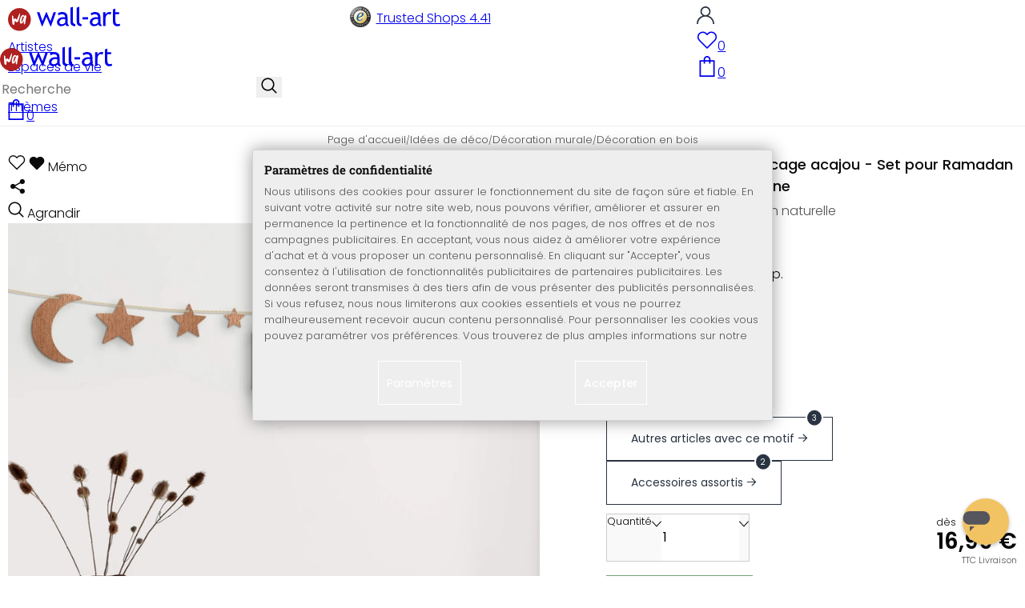

--- FILE ---
content_type: text/html; charset=UTF-8
request_url: https://www.wall-art.fr/decoration-en-bois/D-coration-en-bois-placage-acajou-Set-pour-Ramadan-Lune-toiles-et-lanterne.html
body_size: 46118
content:
<!DOCTYPE html>
<html id="oxid-5" lang="fr">
<head>
<meta charset="utf-8"><link rel="alternate" hreflang="fr" href="https://www.wall-art.fr/decoration-en-bois/D-coration-en-bois-placage-acajou-Set-pour-Ramadan-Lune-toiles-et-lanterne.html"><link rel="canonical" href="https://www.wall-art.fr/decoration-en-bois/D-coration-en-bois-placage-acajou-Set-pour-Ramadan-Lune-toiles-et-lanterne.html"><meta name="color-scheme" content="light"><meta name="viewport" content="width=device-width, initial-scale=1.0 maximum-scale=1"><title>    
Décoration en bois placage acajou  -  Set pour Ramadan - Lune, étoiles et lanterne          |     
wall-art.fr     </title><meta name="page-topic" content="    
Décoration en bois placage acajou  -  Set pour Ramadan - Lune, étoiles et lanterne          |     
wall-art.fr     "><meta name="robots" content="index, follow"><meta name="description" content="Décoration en bois placage acajou - Set pour Ramadan - Lune, étoiles et lanterne - Décoration en bois placage acajou - Set pour Ramadan - Lune, étoiles et lanterneVous êtes à la recherche d’une décora"><meta name="keywords" content="décoration, en, bois, placage, acajou, -, set, pour, ramadan, lune, étoiles, et, lanterne, idées, de, déco, murale, décorationmurale, décorationmuralebois"><meta name="company" content="K&amp;L Wall Art GmbH"><meta name="author" content="wall-art.fr"><meta name="publisher" content="wall-art.fr"><meta name="copyright" content="(c) K&amp;L Wall Art GmbH"><meta name="revisit-after" content="7"><meta name="google-site-verification" content="AL-i_UnEdVPzAb8HD6gIWV5G-cBQW9cWB580nQx0JuM"><meta name="msvalidate.01" content="831E6E96B672AE2A3617C18B87DBB715"><meta property="og:type" content="article"><meta property="og:url" content="https://www.wall-art.fr/decoration-en-bois/D-coration-en-bois-placage-acajou-Set-pour-Ramadan-Lune-toiles-et-lanterne.html"><meta property="og:title" content="    
Décoration en bois placage acajou  -  Set pour Ramadan - Lune, étoiles et lanterne          |     
wall-art.fr     "><meta property="og:description" content="Optez pour une décoration naturelle"><meta property="og:image" content="https://www.wall-art.de/out/pictures/generated/product/1/780_780_80/wanddeko-holz-mahagoni-furnier-ramadan-set-mond-sterne-laterne-web-01(1).jpg"><link rel="preconnect" href="https://widgets.trustedshops.com"><link rel="preconnect" href="https://www.googletagmanager.com"><link rel="preconnect" href="https://piwik.makaira.io"><link rel="preconnect" href="https://images.wall-art.de"><link rel="preconnect" href="https://www.wall-art.de"><link rel="icon" href="https://www.wall-art.fr/out/wallart/img/appicons/2/appicon.svg" type="image/svg+xml"><!-- Default --><link rel="shortcut icon" href="https://www.wall-art.fr/out/wallart/img/favicons/favicon.ico" type="image/x-icon"><link rel="manifest" href="https://www.wall-art.fr/out/wallart/src/manifest/5/manifest.json"><script>
    window.dataLayer = window.dataLayer || [];
    window.dataLayer.push({
        event: 'consent_default',
        consent: {
            ad_storage: "denied",
            ad_user_data: "denied",
            ad_personalization: "denied",
            analytics_storage: "denied"
        }
    });


        (function(w, d, s, l, i) {
       w[l] = w[l] || [];
       w[l].push({
           'gtm.start': new Date().getTime(),
           event: 'gtm.js'
       });
       var f = d.getElementsByTagName(s)[0],
           j = d.createElement(s),
           dl = l != 'dataLayer' ? '&l=' + l : '';
       j.async = true;
              j.src = 'https://sst.wall-art.fr/wacustomloader.js?id=' + i + dl;
              f.parentNode.insertBefore(j, f);
    })(window, document, 'script', 'dataLayer', 'GTM-K5MZ7L');
    

            const payload = {"event":"view_item","ecommerce":{"currency":"EUR","value":16.99,"items":[{"item_id":"HK5384M","item_name":"D\u00e9coration en bois placage acajou  -  Set pour Ramadan - Lune, \u00e9toiles et lanterne","item_variant":"","item_url":"https:\/\/www.wall-art.fr\/decoration-en-bois\/D-coration-en-bois-placage-acajou-Set-pour-Ramadan-Lune-toiles-et-lanterne.html","item_image":"https:\/\/www.wall-art.de\/out\/pictures\/generated\/product\/1\/780_780_80\/wanddeko-holz-mahagoni-furnier-ramadan-set-mond-sterne-laterne-web-01(1).jpg","affiliation":"www.wall-art.fr","price":16.99,"item_category":"Id\u00e9es de d\u00e9co","item_category2":"D\u00e9coration murale","item_category3":"D\u00e9coration en bois"}]}};
        window.dataLayer.push(payload);
    </script>
</script><script>var kueperTransmitter = {"globals": {"currencyISO": "EUR","currencySymbol": "€","currentPage": "productDetailPage","mail": ""},"affiliation": "","currentCategory": "Idées de déco / Décoration murale / Décoration en bois"};</script>
<link rel="stylesheet" type="text/css" href="https://www.wall-art.fr/out/wallart/src/css/motivgroup.css?1742281409" />
<link rel="stylesheet" type="text/css" href="https://www.wall-art.fr/modules/ddoe/visualcms/out/src/css/font-awesome.min.css" />
<link rel="stylesheet" type="text/css" href="https://www.wall-art.fr/out/wallart/src/dist/wallart.css?1768377982" />
<script type="application/ld+json">{"@context": "http://schema.org","@type": "BreadcrumbList","itemListElement": [{"@type": "ListItem","position": 1,"item": {"@id": "https://www.wall-art.fr/idees-de-decoration/","name": "Idées de déco"}},{"@type": "ListItem","position": 2,"item": {"@id": "https://www.wall-art.fr/decoration-murale/","name": "Décoration murale"}},{"@type": "ListItem","position": 3,"item": {"@id": "https://www.wall-art.fr/decoration-en-bois/","name": "Décoration en bois"}}]}</script>
<script type="application/ld+json">{"@context": "https://schema.org","@type": "WebSite","url": "https:https://www.wall-art.fr/","potentialAction": {"@type": "SearchAction","target": {"@type": "EntryPoint","urlTemplate": "https:https://www.wall-art.fr/index.php?cl=search&searchparam={search_term_string}"},"query-input": "required name=search_term_string"}}</script>          
<script type="application/ld+json">{"@context": "http://schema.org/","@type": "Product","name": "Décoration en bois placage acajou  -  Set pour Ramadan - Lune, étoiles et lanterne ","image": "https://www.wall-art.de/out/pictures/generated/product/1/780_780_80/wanddeko-holz-mahagoni-furnier-ramadan-set-mond-sterne-laterne-web-01(1).jpg","description": "Optez pour une décoration naturelle","productID": "HK5384M","sku": "HK5384M","offers": {"@type": "AggregateOffer","priceCurrency": "EUR","price": "16.99","lowPrice": "16.99","highPrice": "36.99","offerCount": "3","itemCondition": "http://schema.org/NewCondition","availability": "http://schema.org/InStock"}}</script>
<script>
            (async()=>{try{let a=await fetch("/?cl=waApi&fnc=getOxidSmoxyData");window.oxsmoxy=await a.json()}catch(t){console.error(t.message)}})();
            function waitforOxSmoxy(){return new Promise((o,x)=>{let n=setInterval(()=>{window.oxsmoxy&&(clearInterval(n),o(window.oxsmoxy))},10)})}
        </script>
<script type="text/javascript">var _paq = _paq || [];_paq.push(["setEcommerceView","HK5384M","D\u00e9coration en bois placage acajou  -  Set pour Ramadan - Lune, \u00e9toiles et lanterne","D\u00e9coration en bois"]);_paq.push(["trackPageView"]);_paq.push(["enableLinkTracking"]);_paq.push(["setTrackerUrl","https:\/\/piwik.makaira.io\/piwik.php"]);_paq.push(["setSiteId","6"]);var d=document, g=d.createElement('script'), s=d.getElementsByTagName('script')[0]; g.type='text/javascript';g.defer=true; g.async=true; g.src="https:\/\/piwik.makaira.io"+'/piwik.js'; s.parentNode.insertBefore(g,s);</script></head>
  <!-- OXID eShop Enterprise Edition, Version 6, Shopping Cart System (c) OXID eSales AG 2003 - 2026 - https://www.oxid-esales.com -->
<body class="details" id="details">
<div id="wallart" hidden><!--get js module--></div>
<script src="/out/wallart/src/js/libs/jquery-3.7.1.min.js"></script>
<template id="MARecosItems"><div class="swiper-slide alist__product"><a class="loaded" href="/__URL__" data-id="__RECO__" data-name="__TITLE__" data-tab="__TAB__" data-creative="product" data-product="__ID__" data-position="__POSITION__" data-kviewed="false"><div><div class="alist__product--badge"><div class="info-btn-area">__ECS_NEW__ __ECS_SALE__ __ECS_HOT__</div></div><div class="relative"><div class="alist__product--picture"><img loading="lazy" width="384" height="384" src="[data-uri]" data-src="https://images.wall-art.de/q:98/rs:fit:384:/_img/out/pictures/master/product/1/__SRC__"alt="__ALT__"></div></div><div class="alist__product--info"><div class="alist__product--title">__TITLE__</div><div class="alist__product--price __HASUNITPRICE__">__PRICE__</div></div></div></a></div></template>
<svg class="svg-sprite" xmlns="http://www.w3.org/2000/svg" hidden><symbol id="walogo" viewBox="0 0 12998 2805"><path d="m2649 1481c0 732-593 1324-1325 1324-731 0-1324-592-1324-1324 0-731 593-1324 1324-1324 732 0 1325 593 1325 1324z"fill="#AF2020"/><path d="m4993 2258h-74l-464-1077-462 1077h-74l-566-1616h300l339 1039 420-1039h74l434 1039 364-1039h276l-567 1616zm7176-1390v-221-331l281-108v439h434v221h-434v786c0 133 22 227 67 284 45 56 117 84 217 84 71 0 146-18 223-55l41 247c-116 29-244 44-383 44-125 0-230-46-317-140-86-93-129-210-129-352v-898zm-298 49c-61-42-122-64-184-64-100 0-187 46-261 138-74 91-111 202-111 331v907h-281v-1582h281v252c102-188 254-282 456-282 50 0 123 9 217 27l-117 273zm-1433 535c-89-20-151-30-186-30-142 0-258 37-347 109-90 73-135 159-135 259 0 164 97 246 291 246 142 0 268-67 377-202v-382zm26 595c-112 141-284 211-515 211-124 0-232-45-323-135s-136-202-136-336c0-161 70-296 210-407s319-166 537-166c59 0 126 13 201 38 0-256-114-384-343-384-175 0-310 48-405 142l-118-235c54-43 127-80 221-111s184-47 270-47c229 0 396 52 500 157 104 104 155 270 155 497v568c0 138 42 231 125 277v141c-115 0-200-17-257-49-56-33-97-86-122-161zm-1822-824h632v258h-632v-258zm-317 711c-48-49-73-116-73-200v-1732l-280 112v1667c0 318 181 477 545 477v-251c-79 0-143-24-192-73zm-728 0c-49-49-74-116-74-200v-1734l-280 112v1669c0 318 182 477 545 477v-251c-79 0-143-24-191-73zm-970-482c-88-20-150-30-186-30-142 0-257 37-347 109-89 73-134 159-134 259 0 164 97 246 291 246 141 0 267-67 376-202v-382zm27 595c-112 141-284 211-516 211-124 0-231-45-322-135s-137-202-137-336c0-161 70-296 211-407 140-111 319-166 536-166 60 0 126 13 201 38 0-256-114-384-342-384-176 0-311 48-405 142l-118-235c53-43 127-80 221-111s183-47 269-47c230 0 396 52 500 157 104 104 156 270 156 497v568c0 138 41 231 124 277v141c-114 0-200-17-256-49-57-33-97-86-122-161z"/><path d="m558 2074c-84-40-88-802-107-1036 194-54 180 279 193 446 40 16 76-167 235-110 112 40 111 140 141 165 89-184 279-786 373-786 32 125-207 1590-581 841-102 234 5 636-254 480zm1279-836c-20 81-244 614-275 534-31-114 57-452 135-599 64-121 164-29 140 65zm-373 717c82 43 185-34 246-109 87-107 91-155 122-222 11-23 25-15 23 2-12 104-30 155-22 313 7 160 137 134 153 4 35-274 154-886 145-836 0-62-90-138-147-122-45 3-48 85-61 131-2 7-11 6-11-4 16-87-279-372-471 191-61 152-139 567 23 652z"fill="#fff"/></symbol><symbol id="arrow-down" viewBox="0 0 512 312.36" shape-rendering="geometricPrecision"text-rendering="geometricPrecision" image-rendering="optimizeQuality" fill-rule="evenodd"clip-rule="evenodd"><path fill-rule="nonzero" d="m32.66 5.71 220.49 241.11L479.35 0 512 29.87 253.12 312.36 0 35.58z"/></symbol><symbol id="cart" viewBox="0 0 449 611.97" shape-rendering="geometricPrecision"text-rendering="geometricPrecision"image-rendering="optimizeQuality" fill-rule="evenodd" clip-rule="evenodd"><path d="M205.6,1.57c-44.2,8.8-77,43.9-82.6,88.8-.5,4.4-1,13.3-1,19.8V122H0V612H449V122H327v-11.8c0-13.1-1.2-24.9-3.6-33.8-8.5-32.6-34-60.2-65.8-71C242.1.07,220.9-1.53,205.6,1.57Zm31.7,40.9c21.9,4.6,40.6,22.5,46.2,44.2,1,3.8,1.5,10.6,1.5,20.5V122H164v-14.8c0-23.2,4.2-34.4,18-48.3A59.05,59.05,0,0,1,237.3,42.47ZM122.2,193.67l.3,30.8h41l.3-30.8L164,163H285l.2,30.7.3,30.8h41l.3-30.8L327,163h81V571H41V163h81Z"fill="currentColor"></path></symbol><symbol id="useraccount" viewBox="0 0 480 480" shape-rendering="geometricPrecision"text-rendering="geometricPrecision"image-rendering="optimizeQuality" fill-rule="evenodd" clip-rule="evenodd"><path d="M409.71,310.29a239.06,239.06,0,0,0-91.2-57.2,138.71,138.71,0,0,0,60.24-114.34C378.75,62.24,316.51,0,240,0S101.25,62.24,101.25,138.75A138.7,138.7,0,0,0,161.5,253.09,240.34,240.34,0,0,0,0,480H37.5c0-111.66,90.84-202.5,202.5-202.5S442.5,368.34,442.5,480H480A238.43,238.43,0,0,0,409.71,310.29ZM240,240A101.25,101.25,0,1,1,341.25,138.75,101.36,101.36,0,0,1,240,240Z"fill="currentColor"></path></symbol><symbol id="glass" viewBox="0 0  512 512" shape-rendering="geometricPrecision"text-rendering="geometricPrecision"image-rendering="optimizeQuality" fill-rule="evenodd" clip-rule="evenodd"><path d="M495,466.2L377.2,348.4c29.2-35.6,46.8-81.2,46.8-130.9C424,103.5,331.5,11,217.5,11C103.4,11,11,103.5,11,217.5   S103.4,424,217.5,424c49.7,0,95.2-17.5,130.8-46.7L466.1,495c8,8,20.9,8,28.9,0C503,487.1,503,474.1,495,466.2z M217.5,382.9   C126.2,382.9,52,308.7,52,217.5S126.2,52,217.5,52C308.7,52,383,126.3,383,217.5S308.7,382.9,217.5,382.9z"fill="currentColor"></path></symbol><symbol id="favourite" viewBox="0 0 24 24" fill="none" stroke="currentColor" stroke-width="1.5"stroke-linecap="round" stroke-linejoin="round"><path d="M20.84 4.61a5.5 5.5 0 0 0-7.78 0L12 5.67l-1.06-1.06a5.5 5.5 0 0 0-7.78 7.78l1.06 1.06L12 21.23l7.78-7.78 1.06-1.06a5.5 5.5 0 0 0 0-7.78z"></path></symbol><symbol id="favourite-filled" viewBox="0 0 24 24" fill="currentColor" stroke="currentColor" stroke-width="1.5"stroke-linecap="round" stroke-linejoin="round"><path d="M20.84 4.61a5.5 5.5 0 0 0-7.78 0L12 5.67l-1.06-1.06a5.5 5.5 0 0 0-7.78 7.78l1.06 1.06L12 21.23l7.78-7.78 1.06-1.06a5.5 5.5 0 0 0 0-7.78z"></path></symbol><symbol id="funnel" viewBox="0 0 512 512"><path d="M3.9 54.9C10.5 40.9 24.5 32 40 32H472c15.5 0 29.5 8.9 36.1 22.9s4.6 30.5-5.2 42.5L320 320.9V448c0 12.1-6.8 23.2-17.7 28.6s-23.8 4.3-33.5-3l-64-48c-8.1-6-12.8-15.5-12.8-25.6V320.9L9 97.3C-.7 85.4-2.8 68.8 3.9 54.9z"></path></symbol><symbol id="burger" viewBox="0 0 344.339 344.339"><rect y="46.06" width="344.339" height="29.52"></rect><rect y="156.506" width="344.339" height="29.52"></rect><rect y="268.748" width="344.339" height="29.531"></rect></symbol><symbol id="grid" viewBox="0 0 472.615 472.615"><rect width="211.692" height="211.692"></rect><rect x="260.923" width="211.692" height="211.692"></rect><rect y="260.923" width="211.692" height="211.692"></rect><rect x="260.923" y="260.923" width="211.692" height="211.692"></rect></symbol><symbol id="triangle" viewBox="0 0 18 18"><polygon points="6,14 6,4 12,9 "></polygon></symbol><symbol id="close" viewBox="0 0 16 14"><path d="M15 0L1 14m14 0L1 0" stroke="currentColor" fill="none" fill-rule="evenodd"></path></symbol><symbol id="arrow-right" viewBox="0 0 32 32"><path d="M 18.71875 6.78125 L 17.28125 8.21875 L 24.0625 15 L  4 15 L 4 17 L 24.0625 17 L 17.28125 23.78125 L 18.71875 25.21875 L 27.21875 16.71875 L 27.90625 16 L 27.21875 15.28125 Z"></path></symbol><symbol id="arrow-long-right" viewBox="0 0 448 512"><path d="M440.6 273.4c4.7-4.5 7.4-10.8 7.4-17.4s-2.7-12.8-7.4-17.4l-176-168c-9.6-9.2-24.8-8.8-33.9 .8s-8.8 24.8 .8 33.9L364.1 232 24 232c-13.3 0-24 10.7-24 24s10.7 24 24 24l340.1 0L231.4 406.6c-9.6 9.2-9.9 24.3-.8 33.9s24.3 9.9 33.9 .8l176-168z"></path></symbol><symbol id="truck" viewBox="0 0 640 512"><path d="M48 0C21.5 0 0 21.5 0 48V368c0 26.5 21.5 48 48 48H64c0 53 43 96 96 96s96-43 96-96H384c0 53 43 96 96 96s96-43 96-96h32c17.7 0 32-14.3 32-32s-14.3-32-32-32V288 256 237.3c0-17-6.7-33.3-18.7-45.3L512 114.7c-12-12-28.3-18.7-45.3-18.7H416V48c0-26.5-21.5-48-48-48H48zM416 160h50.7L544 237.3V256H416V160zM112 416a48 48 0 1 1 96 0 48 48 0 1 1 -96 0zm368-48a48 48 0 1 1 0 96 48 48 0 1 1 0-96z"></path></symbol><symbol id="question" viewBox="0 0 512 512"><path d="M464 256A208 208 0 1 0 48 256a208 208 0 1 0 416 0zM0 256a256 256 0 1 1 512 0A256 256 0 1 1 0 256zm168-72c0-30.9 25.1-56 56-56h56.9c34.9 0 63.1 28.3 63.1 63.1c0 22.6-12.1 43.5-31.7 54.8L280 264.4V272v24H232V272 250.5 236.6l12.1-6.9 44.3-25.4c4.7-2.7 7.6-7.7 7.6-13.1c0-8.4-6.8-15.1-15.1-15.1H224c-4.4 0-8 3.6-8 8l0 6.5-48 0V184zm64 152h48v48H232V336z"></path></symbol><symbol id="facebook" viewBox="0 0 320 512"><path d="M279.14 288l14.22-92.66h-88.91v-60.13c0-25.35 12.42-50.06 52.24-50.06h40.42V6.26S260.43 0 225.36 0c-73.22 0-121.08 44.38-121.08 124.72v70.62H22.89V288h81.39v224h100.17V288z"></path></symbol><symbol id="twitter" viewBox="0 0 512 512"><path d="M389.2 48h70.6L305.6 224.2 487 464H345L233.7 318.6 106.5 464H35.8L200.7 275.5 26.8 48H172.4L272.9 180.9 389.2 48zM364.4 421.8h39.1L151.1 88h-42L364.4 421.8z"></path></symbol><symbol id="mail" viewBox="0 0 512 512"><path d="M464 64C490.5 64 512 85.49 512 112C512 127.1 504.9 141.3 492.8 150.4L275.2 313.6C263.8 322.1 248.2 322.1 236.8 313.6L19.2 150.4C7.113 141.3 0 127.1 0 112C0 85.49 21.49 64 48 64H464zM217.6 339.2C240.4 356.3 271.6 356.3 294.4 339.2L512 176V384C512 419.3 483.3 448 448 448H64C28.65 448 0 419.3 0 384V176L217.6 339.2z"></path></symbol><symbol id="pinterest" viewBox="0 0 384 512"><path d="M204 6.5C101.4 6.5 0 74.9 0 185.6 0 256 39.6 296 63.6 296c9.9 0 15.6-27.6 15.6-35.4 0-9.3-23.7-29.1-23.7-67.8 0-80.4 61.2-137.4 140.4-137.4 68.1 0 118.5 38.7 118.5 109.8 0 53.1-21.3 152.7-90.3 152.7-24.9 0-46.2-18-46.2-43.8 0-37.8 26.4-74.4 26.4-113.4 0-66.2-93.9-54.2-93.9 25.8 0 16.8 2.1 35.4 9.6 50.7-13.8 59.4-42 147.9-42 209.1 0 18.9 2.7 37.5 4.5 56.4 3.4 3.8 1.7 3.4 6.9 1.5 50.4-69 48.6-82.5 71.4-172.8 12.3 23.4 44.1 36 69.3 36 106.2 0 153.9-103.5 153.9-196.8C384 71.3 298.2 6.5 204 6.5z"></path></symbol><symbol id="newsletter" viewBox="0 0 512 512"><path d="M0 288L512 0 448 480 271.8 404.5 208 512l-48-16V416 384L384 160 133 345 0 288z"></path></symbol><symbol id="plus" viewBox="0 0 10 10"><path d="M6 4h4v2H6v4H4V6H0V4h4V0h2v4z"></path></symbol><symbol id="enlarge" viewBox="0 0 16 16"><path d="M5.828 10.172a.5.5 0 0 0-.707 0l-4.096 4.096V11.5a.5.5 0 0 0-1 0v3.975a.5.5 0 0 0 .5.5H4.5a.5.5 0 0 0 0-1H1.732l4.096-4.096a.5.5 0 0 0 0-.707zm4.344 0a.5.5 0 0 1 .707 0l4.096 4.096V11.5a.5.5 0 1 1 1 0v3.975a.5.5 0 0 1-.5.5H11.5a.5.5 0 0 1 0-1h2.768l-4.096-4.096a.5.5 0 0 1 0-.707zm0-4.344a.5.5 0 0 0 .707 0l4.096-4.096V4.5a.5.5 0 1 0 1 0V.525a.5.5 0 0 0-.5-.5H11.5a.5.5 0 0 0 0 1h2.768l-4.096 4.096a.5.5 0 0 0 0 .707zm-4.344 0a.5.5 0 0 1-.707 0L1.025 1.732V4.5a.5.5 0 0 1-1 0V.525a.5.5 0 0 1 .5-.5H4.5a.5.5 0 0 1 0 1H1.732l4.096 4.096a.5.5 0 0 1 0 .707z"></path></symbol><symbol id="remove" viewBox="0 0 128 128"><path d="M 49 1 C 47.34 1 46 2.34 46 4 C 46 5.66 47.34 7 49 7 L 79 7 C 80.66 7 82 5.66 82 4 C 82 2.34 80.66 1 79 1 L 49 1 z M 24 15 C 16.83 15 11 20.83 11 28 C 11 35.17 16.83 41 24 41 L 101 41 L 101 104 C 101 113.37 93.37 121 84 121 L 44 121 C 34.63 121 27 113.37 27 104 L 27 52 C 27 50.34 25.66 49 24 49 C 22.34 49 21 50.34 21 52 L 21 104 C 21 116.68 31.32 127 44 127 L 84 127 C 96.68 127 107 116.68 107 104 L 107 40.640625 C 112.72 39.280625 117 34.14 117 28 C 117 20.83 111.17 15 104 15 L 24 15 z M 24 21 L 104 21 C 107.86 21 111 24.14 111 28 C 111 31.86 107.86 35 104 35 L 24 35 C 20.14 35 17 31.86 17 28 C 17 24.14 20.14 21 24 21 z M 50 55 C 48.34 55 47 56.34 47 58 L 47 104 C 47 105.66 48.34 107 50 107 C 51.66 107 53 105.66 53 104 L 53 58 C 53 56.34 51.66 55 50 55 z M 78 55 C 76.34 55 75 56.34 75 58 L 75 104 C 75 105.66 76.34 107 78 107 C 79.66 107 81 105.66 81 104 L 81 58 C 81 56.34 79.66 55 78 55 z"/></symbol><symbol id="exclamation" viewBox="0 0 512 512"><path d="M506.3 417l-213.3-364c-16.33-28-57.54-28-73.98 0l-213.2 364C-10.59 444.9 9.849 480 42.74 480h426.6C502.1 480 522.6 445 506.3 417zM232 168c0-13.25 10.75-24 24-24S280 154.8 280 168v128c0 13.25-10.75 24-23.1 24S232 309.3 232 296V168zM256 416c-17.36 0-31.44-14.08-31.44-31.44c0-17.36 14.07-31.44 31.44-31.44s31.44 14.08 31.44 31.44C287.4 401.9 273.4 416 256 416z"></path></symbol><symbol id="success" viewBox="0 0 512 512"><path d="m504.5 75.496c-9.997-9.998-26.205-9.998-36.204 0l-306.7 306.71-117.89-117.89c-9.997-9.998-26.205-9.997-36.204 0-9.998 9.997-9.998 26.205 0 36.203l135.99 135.99c9.994 9.997 26.214 9.99 36.204 0l324.81-324.81c9.998-9.997 9.997-26.206 0-36.204z"/></path></symbol><symbol id="check" viewBox="0 0 50 50"><path d="M25,2C12.318,2,2,12.318,2,25c0,12.683,10.318,23,23,23c12.683,0,23-10.317,23-23C48,12.318,37.683,2,25,2z M35.827,16.562	L24.316,33.525l-8.997-8.349c-0.405-0.375-0.429-1.008-0.053-1.413c0.375-0.406,1.009-0.428,1.413-0.053l7.29,6.764l10.203-15.036	c0.311-0.457,0.933-0.575,1.389-0.266C36.019,15.482,36.138,16.104,35.827,16.562z"/></symbol><symbol id="check-2" viewBox="0 0 512 512"><path class="st0" d="M469.402,35.492C334.09,110.664,197.114,324.5,197.114,324.5L73.509,184.176L0,254.336l178.732,222.172 l65.15-2.504C327.414,223.414,512,55.539,512,55.539L469.402,35.492z"/></symbol><symbol id="circle" viewBox="0 0 24 24"><path fill-rule="evenodd" clip-rule="evenodd"d="M12 2C6.47715 2 2 6.47715 2 12C2 17.5228 6.47715 22 12 22C17.5228 22 22 17.5228 22 12C22 6.47715 17.5228 2 12 2Z"/></symbol><symbol id="secure" viewBox="0 0 24 24"><path d="M19.42,3.83,12.24,2h0A.67.67,0,0,0,12,2a.67.67,0,0,0-.2,0h0L4.58,3.83A2,2,0,0,0,3.07,5.92l.42,5.51a12,12,0,0,0,7.24,10.11l.88.38h0a.91.91,0,0,0,.7,0h0l.88-.38a12,12,0,0,0,7.24-10.11l.42-5.51A2,2,0,0,0,19.42,3.83ZM15.71,9.71l-4,4a1,1,0,0,1-1.42,0l-2-2a1,1,0,0,1,1.42-1.42L11,11.59l3.29-3.3a1,1,0,0,1,1.42,1.42Z"></path></symbol><symbol id="lock" viewBox="0 0 512 512"><path d="M170.666667,3.55271368e-14 C241.156267,3.55271368e-14 298.666667,57.6949333 298.666667,128 L298.666667,213.333333 L341.333333,213.333333 L341.333333,426.666667 L1.42108547e-14,426.666667 L1.42108547e-14,213.333333 L42.6666667,213.333333 L42.6666667,128 C42.6666667,57.6949333 100.176853,3.55271368e-14 170.666667,3.55271368e-14 Z M170.666667,42.6666667 C123.33568,42.6666667 85.3333333,81.6625067 85.3333333,128 L85.3333333,128 L85.3333333,213.333333 L256,213.333333 L256,128 C256,81.6625067 217.9968,42.6666667 170.666667,42.6666667 Z"id="Combined-Shape"></path></symbol><symbol id="buy" viewBox="0 0 511.34 511.34"><path d="m490.33 106.67h-399.81l-5.943-66.207c-0.972-10.827-10.046-19.123-20.916-19.123h-42.667c-11.598 0-21 9.402-21 21s9.402 21 21 21h23.468c12.825 142.88-20.321-226.42 24.153 269.09 1.714 19.394 12.193 40.439 30.245 54.739-32.547 41.564-2.809 102.84 50.134 102.84 43.942 0 74.935-43.826 59.866-85.334h114.94c-15.05 41.455 15.876 85.334 59.866 85.334 35.106 0 63.667-28.561 63.667-63.667s-28.561-63.667-63.667-63.667h-234.53c-15.952 0-29.853-9.624-35.853-23.646l335.61-19.724c9.162-0.538 16.914-6.966 19.141-15.87l42.67-170.67c3.308-13.234-6.71-26.093-20.374-26.093zm-341.33 341.34c-11.946 0-21.666-9.72-21.666-21.667s9.72-21.667 21.666-21.667c11.947 0 21.667 9.72 21.667 21.667s-9.72 21.667-21.667 21.667zm234.67 0c-11.947 0-21.667-9.72-21.667-21.667s9.72-21.667 21.667-21.667 21.667 9.72 21.667 21.667-9.72 21.667-21.667 21.667zm47.366-169.73-323.4 19.005-13.34-148.62h369.14z"fill="#fff"/></symbol><symbol id="info" viewBox="0 0 24 24"><path d="M12 7.01001V7.00002M12 17L12 10M21 12C21 16.9706 16.9706 21 12 21C7.02944 21 3 16.9706 3 12C3 7.02944 7.02944 3 12 3C16.9706 3 21 7.02944 21 12Z"fill="transparent" stroke="#000000" stroke-width="1.5" stroke-linecap="round"stroke-linejoin="round"></path></symbol><symbol id="truck-fast" viewBox="0 0 512 512"><ellipse cx="187.18" cy="360.52" rx="40.45" ry="35.15"transform="matrix(.731 -.682 .682 .731 -195.57 224.43)"class="t4s-ship-secondary"></ellipse><ellipse cx="403.39" cy="360.52" rx="40.45" ry="35.15"transform="matrix(.731 -.682 .682 .731 -137.51 371.88)"class="t4s-ship-secondary"></ellipse><rect height="34.15" rx="17.08" width="34.15" x="5.53" y="182.71"></rect><path d="m346.6 356.94c6.07-30 34.41-53.84 64.87-53.84s50.48 22.11 49.9 50.54c31.72.83 40.55-40.94 40.55-40.94 2.67-11.68 6.66-34.45 10-56.8 1.07-7.16.23-14.19-2.43-20.41-5.14-12.02-15.22-33.49-29.94-55.48-10.98-16.4-29.45-26.13-50.51-26.47-12.56-.21-24.9-.32-34.2-.32l-.08-.08c-1.19-20.09-15.84-35.46-36.39-37.3-13.37-1.2-66.33-2.06-91.75-2.06-10.1 0-24.6.14-39.26.38v-.06h-.1l-.05-.02-.04.02h-176.2c-9.43 0-17.08 7.65-17.08 17.08v.09c0 9.38 7.61 16.99 16.99 16.99l35.53.05c8.81.63 15.75 7.97 15.75 16.94v.09c0 9.43-7.65 17.08-17.08 17.08h-18.2c-9.43 0-17.08 7.65-17.08 17.08 0 9.43 7.65 17.08 17.08 17.08h18.2c9.43 0 17.08 7.65 17.08 17.08 0 9.43-7.65 17.08-17.08 17.08h-68.12c-9.43 0-17.08 7.65-17.08 17.08h0c0 9.43 7.65 17.08 17.08 17.08h68.14c9.43 0 17.08 7.65 17.08 17.08 0 9.43-7.65 17.08-17.08 17.08h-21.06c-9.43 0-17.08 7.65-17.08 17.08 0 9.43 7.65 17.08 17.08 17.08l67.25-.05 5.6-13.93c11.45-21.13 34.23-36.09 58.35-36.09 30.47 0 52.12 23.86 49.73 53.88h101.61m46.64-180.11c8.92.01 20.49.13 32.09.32 14.06.23 26.36 6.68 33.74 17.71 8.93 13.35 16.07 26.56 21.24 37.13 3.29 6.72-2.77 15.47-10.72 15.47h-85.25z"><path d="m358.36 115.83c-13.37-1.2-66.33-2.06-91.75-2.06-10.1 0-24.6.14-39.26.38v-.06h-.1l-.05-.02-.04.02h-176.19c-9.43 0-17.08 7.65-17.08 17.08v.09c0 9.38 7.61 16.99 16.99 16.99l35.53.05c8.81.63 15.75 7.97 15.75 16.94v.09c0 9.43-7.65 17.08-17.08 17.08h-18.2c-9.43 0-17.08 7.65-17.08 17.08 0 9.43 7.65 17.08 17.08 17.08h18.2c9.43 0 17.08 7.65 17.08 17.08 0 9.43-7.65 17.08-17.08 17.08h-68.12c-8.5 0-15.53 6.22-16.84 14.36v5.44c1.31 8.13 8.34 14.36 16.84 14.36h68.14c9.43 0 17.08 7.65 17.08 17.08 0 4.06-1.42 7.78-3.79 10.71 7.8.66 15.68 1 23.65 1 15.32 0 30.35-1.27 44.99-3.66 8.73-4.4 18.36-6.9 28.21-6.9.85 0 1.69.03 2.53.06 86.95-24.7 156.45-90.86 185.79-175.76-6.36-6.45-15.06-10.66-25.21-11.57z"></path></path></symbol><symbol id="svg-left" viewBox="0 0 129 129"><path d="m88.6 121.3c0.8 0.8 1.8 1.2 2.9 1.2s2.1-0.4 2.9-1.2c1.6-1.6 1.6-4.2 0-5.8l-51-51 51-51c1.6-1.6 1.6-4.2 0-5.8s-4.2-1.6-5.8 0l-54 53.9c-1.6 1.6-1.6 4.2 0 5.8l54 53.9z"/></symbol><symbol id="svg-text-left" viewBox="0 0 333 333"><path d="m323 31.5h-313c-5.5 0-10 4.5-10 10s4.5 10 10 10h313c5.5 0 10-4.5 10-10s-4.5-10-10-10z"/><path d="m230 114.5h-220c-5.5 0-10 4.5-10 10s4.5 10 10 10h220c5.5 0 10-4.5 10-10s-4.5-10-10-10z"/><path d="m323 198.5h-313c-5.5 0-10 4.5-10 10s4.5 10 10 10h313c5.5 0 10-4.5 10-10s-4.5-10-10-10z"/><path d="m151 281.5h-141c-5.5 0-10 4.5-10 10s4.5 10 10 10h141c5.5 0 10-4.5 10-10s-4.5-10-10-10z"/></symbol><symbol id="svg-text-center" viewBox="0 0 333 333"><path d="m323 31.5h-313c-5.5 0-10 4.5-10 10s4.5 10 10 10h313c5.5 0 10-4.5 10-10s-4.5-10-10-10z"/><path d="m276 114.5h-220c-5.5 0-10 4.5-10 10s4.5 10 10 10h220c5.5 0 10-4.5 10-10s-4.5-10-10-10z"/><path d="m323 198.5h-313c-5.5 0-10 4.5-10 10s4.5 10 10 10h313c5.5 0 10-4.5 10-10s-4.5-10-10-10z"/><path d="m234 281.5h-141c-5.5 0-10 4.5-10 10s4.5 10 10 10h141c5.5 0 10-4.5 10-10s-4.5-10-10-10z"/></symbol><symbol id="svg-text-right" viewBox="0 0 333 333"><path d="m323 31.5h-313c-5.5 0-10 4.5-10 10s4.5 10 10 10h313c5.5 0 10-4.5 10-10s-4.5-10-10-10z"/><path d="m323 114.5h-219c-5.5 0-10 4.5-10 10s4.5 10 10 10h219c5.5 0 10-4.5 10-10s-4.5-10-10-10z"/><path d="m323 198.5h-313c-5.5 0-10 4.5-10 10s4.5 10 10 10h313c5.5 0 10-4.5 10-10s-4.5-10-10-10z"/><path d="m323 281.5h-141c-5.5 0-10 4.5-10 10s4.5 10 10 10h141c5.5 0 10-4.5 10-10s-4.5-10-10-10z"/></symbol><symbol id="svg-text-bold" viewBox="0 0 56 56"><path d="m18.027 44.758h12.234c7.1485 0 11.672-3.7734 11.672-9.5625 0-4.5703-3.2812-7.875-8.0625-8.1328v-0.1875c3.8906-0.5391 6.5391-3.4687 6.5391-7.1953 0-5.2266-3.9844-8.4375-10.5-8.4375h-11.883c-2.5078 0-3.9609 1.4766-3.9609 4.0546v25.43c0 2.5546 1.4531 4.0312 3.9609 4.0312zm3.7735-19.594v-8.4141h5.7656c3.2812 0 5.2265 1.5 5.2265 4.0781 0 2.7188-2.1562 4.336-5.8124 4.336zm0 14.18v-9.3047h5.8828c4.125 0 6.3984 1.5938 6.3984 4.5938 0 3.0703-2.2031 4.7109-6.2344 4.7109z"/></symbol><symbol id="svg-text-uppercase" viewBox="0 0 463 463"><path d="M463,158.001H190.417l-21.13-45.587c-2.456-5.301-7.767-8.692-13.608-8.692h-5.263c-5.868,0-11.196,3.421-13.639,8.756l-20.841,45.523H0v5h113.646L34.662,335.533c-2.126,4.644-1.743,10.05,1.017,14.349c1.143,1.779,2.632,3.264,4.343,4.396H0v5h463v-5h-40.016c0.84-0.558,1.63-1.197,2.352-1.924c2.815-2.832,4.386-6.67,4.362-10.663l-0.64-110.12c-0.376-39.413-24.399-64.987-63.387-68.568H463V158.001z M150.559,163.001h5.265l42.272,91.349h-88.984L150.559,163.001zM66.533,347.994l27.354-60.066H213.53l27.661,60.119c1.19,2.588,3.064,4.719,5.348,6.229H61.163C63.46,352.756,65.344,350.604,66.533,347.994z M396.117,341.904c0.044,5.172,2.702,9.708,6.711,12.372h-39.629c12.265-2.679,23.328-7.479,32.9-14.256L396.117,341.904z M395.779,288.203c-10.518,24.176-27.968,34.995-56.235,34.995c-16.729,0-34.604-7.394-34.604-28.142c0-19.983,26.339-22.97,42.038-22.97h48.789L395.779,288.203z M283.645,209.935l2.15,2.867c2.409,3.213,6.006,5.325,9.985,5.865c3.979,0.535,8.009-0.54,11.188-2.995c17.49-13.516,32.621-19.543,49.062-19.543c34.971,0,39.277,20.318,39.454,35.644v6.739h-48.506c-55.753,0-75.616,29.21-75.616,56.547c0,29.242,19.087,51.918,47.541,59.219h-51.556c1.722-1.14,3.218-2.633,4.361-4.426c2.756-4.313,3.121-9.736,0.968-14.382l-79.942-172.468h153.828c-20.627,1.946-39.965,10.371-60.142,26.105C279.977,194.134,278.741,203.395,283.645,209.935z"/></symbol><symbol id="svg-plus" viewBox="0 0 24 24"><path d="m11 2v9h-9v2h9v9h2v-9h9v-2h-9v-9z" fill-rule="evenodd"/></symbol><symbol id="svg-share" viewBox="0 0 24 24"><path d="m15.836 16.13-6.8103-3.932-0.75 1.2991 6.8103 3.9319 0.75-1.299z"/><path d="m15.836 7.8656-6.8103 3.932-0.75-1.2991 6.8103-3.9319 0.75 1.299z"/><path d="m6.15 13.644c0.91127 0 1.65-0.7388 1.65-1.65 0-0.9113-0.73873-1.65-1.65-1.65s-1.65 0.7387-1.65 1.65c0 0.9112 0.73873 1.65 1.65 1.65zm0 1.5c1.7397 0 3.15-1.4104 3.15-3.15 0-1.7397-1.4103-3.15-3.15-3.15s-3.15 1.4104-3.15 3.15c0 1.7396 1.4103 3.15 3.15 3.15z"/><path d="m17.85 16.346c0.9112 0 1.65 0.7387 1.65 1.65s-0.7388 1.65-1.65 1.65c-0.9113 0-1.65-0.7387-1.65-1.65s0.7387-1.65 1.65-1.65zm0-1.5c1.7396 0 3.15 1.4103 3.15 3.15s-1.4104 3.15-3.15 3.15c-1.7397 0-3.15-1.4103-3.15-3.15s1.4103-3.15 3.15-3.15z"/><path d="m17.85 7.6496c0.9112 0 1.65-0.73873 1.65-1.65s-0.7388-1.65-1.65-1.65c-0.9113 0-1.65 0.73873-1.65 1.65s0.7387 1.65 1.65 1.65zm0 1.5c1.7396 0 3.15-1.4103 3.15-3.15s-1.4104-3.15-3.15-3.15c-1.7397 0-3.15 1.4103-3.15 3.15s1.4103 3.15 3.15 3.15z"/></symbol><!-- configurator --><symbol id="svg-arrow-left" viewBox="0 0 476.21 476.21"><polygonpoints="476.21 223.11 57.427 223.11 151.82 128.71 130.61 107.5 0 238.11 130.61 368.71 151.82 347.5 57.427 253.11 476.21 253.11"/></symbol><symbol id="svg-plus" viewBox="0 0 512.001 512.001"><path d="m294.11 256 210-210c10.523-10.524 10.523-27.586 0-38.109-10.524-10.524-27.587-10.524-38.11 0l-210 210-210-210c-10.524-10.524-27.586-10.524-38.109 0s-10.524 27.586 0 38.109l210 210-210 210c-10.524 10.524-10.524 27.586 0 38.109 10.524 10.524 27.586 10.523 38.109 0l210-210 210 210c10.524 10.524 27.587 10.523 38.11 0 10.523-10.524 10.523-27.586 0-38.109l-210-210z"/></symbol><symbol id="svg-trustedcheck" viewBox="0 0 28 28"><path fill-rule="evenodd"d="m13.728 1 3.726 3.727h5.274L22.727 10l3.729 3.729-3.729 3.727v5.273l-5.272-.001-3.727 3.729-3.729-3.729H4.728l-.001-5.273L1 13.728 4.727 10V4.728L10 4.727zm6.015 8.118c-.46-.282-.74.014-.888.15l-6.615 7.068-3.13-2.237c-.2-.135-.477-.405-.888-.069a.61.61 0 0 0-.09.849l3.465 4.797a.8.8 0 0 0 .643.324c.256 0 .495-.12.642-.324L19.872 10c.188-.248.188-.66-.129-.881"></path></symbol><symbol id="svg-copy" viewBox="0 0 24 24"><path fill-rule="evenodd" clip-rule="evenodd"d="M21 8C21 6.34315 19.6569 5 18 5H10C8.34315 5 7 6.34315 7 8V20C7 21.6569 8.34315 23 10 23H18C19.6569 23 21 21.6569 21 20V8ZM19 8C19 7.44772 18.5523 7 18 7H10C9.44772 7 9 7.44772 9 8V20C9 20.5523 9.44772 21 10 21H18C18.5523 21 19 20.5523 19 20V8Z"></path><path d="M6 3H16C16.5523 3 17 2.55228 17 2C17 1.44772 16.5523 1 16 1H6C4.34315 1 3 2.34315 3 4V18C3 18.5523 3.44772 19 4 19C4.55228 19 5 18.5523 5 18V4C5 3.44772 5.44772 3 6 3Z"></path></symbol><symbol id="svg-delete" viewBox="0 0 24 24"><path d="M5.755,20.283,4,8H20L18.245,20.283A2,2,0,0,1,16.265,22H7.735A2,2,0,0,1,5.755,20.283ZM21,4H16V3a1,1,0,0,0-1-1H9A1,1,0,0,0,8,3V4H3A1,1,0,0,0,3,6H21a1,1,0,0,0,0-2Z"/></symbol><symbol id="svg-layer-up" viewBox="0 0 16 16"><path d="M3 6L6 6L6 12L10 12L10 6L13 6V5L8 0L3 5L3 6Z" fill="#000000"></path><path d="M2 16L14 16V14L2 14V16Z" fill="#000000"></path></symbol></svg><div id="cookieNote" class="cookie fade show show blsetToCenter"><div class="modal-dialog"><div class="modal-content"><div class="modal-header bg-primary"><div class="modal-title text-center">Paramètres de confidentialité</div></div><form id="cookieSelectionForm" action="https://www.wall-art.fr/index.php?lang=3&amp;" method="get"><input type="hidden" name="cnid" value="182cfdfde1d9a9efea6436fd03ef5e02" />
<input type="hidden" name="actcontrol" value="details" />
<input type="hidden" name="lang" value="3" /><input type="hidden" name="optin" value="0"><input type="hidden" name="cl" value="net_cookie_manager_frontend_controller"><input type="hidden" name="fnc" value="saveuserselection"><div class="modal-body"><div class="cookienote-welcomehead">Paramètres de confidentialité</div><p class="cookienote-welcometext text">Nous utilisons des cookies pour assurer le fonctionnement du site de façon sûre et fiable. En suivant votre activité sur notre site web, nous pouvons vérifier, améliorer et assurer en permanence la pertinence et la fonctionnalité de nos pages, de nos offres et de nos campagnes publicitaires. En acceptant, vous nous aidez à améliorer votre expérience d'achat et à vous proposer un contenu personnalisé. En cliquant sur "Accepter", vous consentez à l'utilisation de fonctionnalités publicitaires de partenaires publicitaires. Les données seront transmises à des tiers afin de vous présenter des publicités personnalisées. Si vous refusez, nous nous limiterons aux cookies essentiels et vous ne pourrez malheureusement recevoir aucun contenu personnalisé. Pour personnaliser les cookies vous pouvez paramétrer vos préférences. Vous trouverez de plus amples informations sur notre page <a href="/Protection-des-donnees/">politique de confidentialité</a>.</p><div><div class="panel-group row / scroll-container" id="cookie-accordion" aria-multiselectable="true" style="display:none;"><div class="panel panel-default"><div class="panel-heading" id="heading1"><div class="panel-title"><a data-toggle="collapse" data-parent="#cookie-accordion" href="javascript:void(0);" aria-expanded="true" aria-controls="collapse1">Fonctionnel</a><label class="toggle" for="toggle1"><input id="toggle1" type="checkbox" aria-label="Fonctionnel"onclick="$('#collapse1 input[type=checkbox]').prop('checked', this.checked);"><div></div></label></div><p>Ces cookies nous permettent de vous fournir des fonctionnalités améliorées et plus pratiques (telles que nos recommandations de produits par exemple) et de personnaliser le contenu proposé sur notre site web. Ils peuvent être utilisés par nous ou par des tiers dont nous utilisons les services sur notre site web. Si vous refusez ces cookies, ces services ne fonctionneront pas en général.</p></div><div id="collapse1" class="panel-collapse collapse in" aria-labelledby="heading1"><ul class="panel-body list list-unstyled"><li><input type="hidden"name="aCookieSel[peeriustracking]"value="0"><input type="checkbox"id="aCookieSel[peeriustracking]"name="aCookieSel[peeriustracking]"value="1"><label for="aCookieSel[peeriustracking]">Epi-Server</label><a href="https://www.wall-art.fr/Protection-des-donnees/"data-modal-url="https://www.wall-art.fr/Protection-des-donnees/?plain=1"><i class="fa fa-info-circle" aria-hidden="true"></i></a></li><li><input type="hidden"name="aCookieSel[googleanalytics]"value="0"><input type="checkbox"id="aCookieSel[googleanalytics]"name="aCookieSel[googleanalytics]"value="1"><label for="aCookieSel[googleanalytics]">Google Analytics</label><a href="https://www.wall-art.fr/Protection-des-donnees/"data-modal-url="https://www.wall-art.fr/Protection-des-donnees/?plain=1"><i class="fa fa-info-circle" aria-hidden="true"></i></a></li><li><input type="hidden"name="aCookieSel[youtube]"value="0"><input type="checkbox"id="aCookieSel[youtube]"name="aCookieSel[youtube]"value="1"><label for="aCookieSel[youtube]">Youtube</label><a href="https://www.wall-art.fr/Protection-des-donnees/"data-modal-url="https://www.wall-art.fr/Protection-des-donnees/?plain=1"><i class="fa fa-info-circle" aria-hidden="true"></i></a></li><li><input type="hidden"name="aCookieSel[squarelovin]"value="0"><input type="checkbox"id="aCookieSel[squarelovin]"name="aCookieSel[squarelovin]"value="1"><label for="aCookieSel[squarelovin]">Squarelovin</label><a href="https://www.wall-art.fr/Protection-des-donnees/"data-modal-url="https://www.wall-art.fr/Protection-des-donnees/?plain=1"><i class="fa fa-info-circle" aria-hidden="true"></i></a></li><li><input type="hidden"name="aCookieSel[userlike]"value="0"><input type="checkbox"id="aCookieSel[userlike]"name="aCookieSel[userlike]"value="1"><label for="aCookieSel[userlike]">Userlike Chat</label><a href="https://www.wall-art.fr/Protection-des-donnees/"data-modal-url="https://www.wall-art.fr/Protection-des-donnees/?plain=1"><i class="fa fa-info-circle" aria-hidden="true"></i></a></li><li><input type="hidden"name="aCookieSel[varify]"value="0"><input type="checkbox"id="aCookieSel[varify]"name="aCookieSel[varify]"value="1"checked><label for="aCookieSel[varify]">Varify</label><a href="https://www.wall-art.fr/Protection-des-donnees/"data-modal-url="https://www.wall-art.fr/Protection-des-donnees/?plain=1"><i class="fa fa-info-circle" aria-hidden="true"></i></a></li><li><input type="hidden"name="aCookieSel[kameleoon]"value="0"><input type="checkbox"id="aCookieSel[kameleoon]"name="aCookieSel[kameleoon]"value="1"><label for="aCookieSel[kameleoon]">Kameleoon</label><a href="https://www.wall-art.fr/Protection-des-donnees/"data-modal-url="https://www.wall-art.fr/Protection-des-donnees/?plain=1"><i class="fa fa-info-circle" aria-hidden="true"></i></a></li></ul></div></div><div class="panel panel-default"><div class="panel-heading" id="heading2"><div class="panel-title"><a data-toggle="collapse" data-parent="#cookie-accordion" href="javascript:void(0);" aria-expanded="true" aria-controls="collapse2">Marketing</a><label class="toggle" for="toggle2"><input id="toggle2" type="checkbox" aria-label="Marketing"onclick="$('#collapse2 input[type=checkbox]').prop('checked', this.checked);"><div></div></label></div><p>Ces cookies peuvent être définis par nous et par nos partenaires publicitaires par le biais de notre site web ou lorsque vous partagez du contenu sur les médias sociaux. Ils sont utilisés pour vous proposer un contenu personnalisé et des publicités pertinentes, c'est-à-dire adaptées à vos centres d'intérêts, sur d'autres sites web que vous visitez et sur les médias sociaux. Si vous refusez ces cookies, vous êtes susceptible de recevoir la même quantité de publicité lorsque vous visitez d'autres sites web et sur les médias sociaux, mais elle sera moins pertinente pour vous.</p></div><div id="collapse2" class="panel-collapse collapse" aria-labelledby="heading2"><ul class="panel-body list list-unstyled"><li><input type="hidden"name="aCookieSel[bing]"value="0"><input type="checkbox"id="aCookieSel[bing]"name="aCookieSel[bing]"value="1"><label for="aCookieSel[bing]">Bing Ads</label><a href="https://www.wall-art.fr/Protection-des-donnees/"data-modal-url="https://www.wall-art.fr/Protection-des-donnees/?plain=1"><i class="fa fa-info-circle" aria-hidden="true"></i></a></li><li><input type="hidden"name="aCookieSel[googletrustedstores]"value="0"><input type="checkbox"id="aCookieSel[googletrustedstores]"name="aCookieSel[googletrustedstores]"value="1"><label for="aCookieSel[googletrustedstores]">Google Trusted Stores</label><a href="https://www.wall-art.fr/Protection-des-donnees/"data-modal-url="https://www.wall-art.fr/Protection-des-donnees/?plain=1"><i class="fa fa-info-circle" aria-hidden="true"></i></a></li><li><input type="hidden"name="aCookieSel[fbtracking]"value="0"><input type="checkbox"id="aCookieSel[fbtracking]"name="aCookieSel[fbtracking]"value="1"><label for="aCookieSel[fbtracking]">Facebook Pixel</label><a href="https://www.wall-art.fr/Protection-des-donnees/"data-modal-url="https://www.wall-art.fr/Protection-des-donnees/?plain=1"><i class="fa fa-info-circle" aria-hidden="true"></i></a></li><li><input type="hidden"name="aCookieSel[googleremarketing]"value="0"><input type="checkbox"id="aCookieSel[googleremarketing]"name="aCookieSel[googleremarketing]"value="1"><label for="aCookieSel[googleremarketing]">Google Ads</label><a href="https://www.wall-art.fr/Protection-des-donnees/"data-modal-url="https://www.wall-art.fr/Protection-des-donnees/?plain=1"><i class="fa fa-info-circle" aria-hidden="true"></i></a></li><li><input type="hidden"name="aCookieSel[pinterest]"value="0"><input type="checkbox"id="aCookieSel[pinterest]"name="aCookieSel[pinterest]"value="1"><label for="aCookieSel[pinterest]">Pinterest</label><a href="https://www.wall-art.fr/Protection-des-donnees/"data-modal-url="https://www.wall-art.fr/Protection-des-donnees/?plain=1"><i class="fa fa-info-circle" aria-hidden="true"></i></a></li><li><input type="hidden"name="aCookieSel[tradetracker]"value="0"><input type="checkbox"id="aCookieSel[tradetracker]"name="aCookieSel[tradetracker]"value="1"><label for="aCookieSel[tradetracker]">Tradetracker</label><a href="https://www.wall-art.fr/Protection-des-donnees/"data-modal-url="https://www.wall-art.fr/Protection-des-donnees/?plain=1"><i class="fa fa-info-circle" aria-hidden="true"></i></a></li><li><input type="hidden"name="aCookieSel[sovendus]"value="0"><input type="checkbox"id="aCookieSel[sovendus]"name="aCookieSel[sovendus]"value="1"><label for="aCookieSel[sovendus]">Sovendus</label><a href="https://www.wall-art.fr/Protection-des-donnees/"data-modal-url="https://www.wall-art.fr/Protection-des-donnees/?plain=1"><i class="fa fa-info-circle" aria-hidden="true"></i></a></li></ul></div></div><div class="panel panel-default"><div class="panel-heading" id="heading3"><div class="panel-title"><a data-toggle="collapse" data-parent="#cookie-accordion" href="javascript:void(0);" aria-expanded="true" aria-controls="collapse3">Essentiel</a><label class="toggle" for="toggle3"><span>Toujours actif</span><input id="toggle3" type="checkbox" aria-label="Essentiel"onclick="$(this).find('input').prop('checked', true)" checked="checked"><div></div></label></div><p>Ces cookies sont nécessaires au fonctionnement de notre site web et ne peuvent être désactivés. Ils ne sont généralement définis qu'en réponse à votre interaction avec le site web. Cela équivaut à une demande de service, comme l'enregistrement de votre commande dans le panier, votre connexion au compte client, le réglage de vos préférences en matière de confidentialité ou pour des raisons de sécurité. Vous pouvez configurer votre navigateur pour bloquer ces cookies, mais certaines rubriques de notre site web ne fonctionneront alors plus.</p></div><div id="collapse3" class="panel-collapse collapse" aria-labelledby="heading3"><ul class="panel-body list list-unstyled"><li><input type="hidden"name="aCookieSel[getklar]"value="1"><input type="checkbox"id="aCookieSel[getklar]"name="aCookieSel[getklar]"value="1"checkeddisabled="disabled"><label for="aCookieSel[getklar]">Klar</label><a href="https://www.wall-art.fr/Protection-des-donnees/"data-modal-url="https://www.wall-art.fr/Protection-des-donnees/?plain=1"><i class="fa fa-info-circle" aria-hidden="true"></i></a></li><li><input type="hidden"name="aCookieSel[cloudflare]"value="1"><input type="checkbox"id="aCookieSel[cloudflare]"name="aCookieSel[cloudflare]"value="1"checkeddisabled="disabled"><label for="aCookieSel[cloudflare]">Cloudflare</label><a href="https://www.wall-art.fr/Protection-des-donnees/"data-modal-url="https://www.wall-art.fr/Protection-des-donnees/?plain=1"><i class="fa fa-info-circle" aria-hidden="true"></i></a></li><li><input type="hidden"name="aCookieSel[consentmanagement]"value="1"><input type="checkbox"id="aCookieSel[consentmanagement]"name="aCookieSel[consentmanagement]"value="1"checkeddisabled="disabled"><label for="aCookieSel[consentmanagement]">Consent Management Platfrom</label><a href="https://www.wall-art.fr/Protection-des-donnees/"data-modal-url="https://www.wall-art.fr/Protection-des-donnees/?plain=1"><i class="fa fa-info-circle" aria-hidden="true"></i></a></li><li><input type="hidden"name="aCookieSel[makaira]"value="1"><input type="checkbox"id="aCookieSel[makaira]"name="aCookieSel[makaira]"value="1"checkeddisabled="disabled"><label for="aCookieSel[makaira]">Makaira</label><a href="https://www.wall-art.fr/Protection-des-donnees/"data-modal-url="https://www.wall-art.fr/Protection-des-donnees/?plain=1"><i class="fa fa-info-circle" aria-hidden="true"></i></a></li><li><input type="hidden"name="aCookieSel[uploadcare]"value="1"><input type="checkbox"id="aCookieSel[uploadcare]"name="aCookieSel[uploadcare]"value="1"checkeddisabled="disabled"><label for="aCookieSel[uploadcare]">Uploadcare</label><a href="https://www.wall-art.fr/Protection-des-donnees/"data-modal-url="https://www.wall-art.fr/Protection-des-donnees/?plain=1"><i class="fa fa-info-circle" aria-hidden="true"></i></a></li><li><input type="hidden"name="aCookieSel[googletagmanager]"value="1"><input type="checkbox"id="aCookieSel[googletagmanager]"name="aCookieSel[googletagmanager]"value="1"checkeddisabled="disabled"><label for="aCookieSel[googletagmanager]">Google Tag Manager</label><a href="https://www.wall-art.fr/Protection-des-donnees/"data-modal-url="https://www.wall-art.fr/Protection-des-donnees/?plain=1"><i class="fa fa-info-circle" aria-hidden="true"></i></a></li><li><input type="hidden"name="aCookieSel[amazonpayments]"value="1"><input type="checkbox"id="aCookieSel[amazonpayments]"name="aCookieSel[amazonpayments]"value="1"checkeddisabled="disabled"><label for="aCookieSel[amazonpayments]">Amazon Payments</label><a href="https://www.wall-art.fr/Protection-des-donnees/"data-modal-url="https://www.wall-art.fr/Protection-des-donnees/?plain=1"><i class="fa fa-info-circle" aria-hidden="true"></i></a></li><li><input type="hidden"name="aCookieSel[klarna]"value="1"><input type="checkbox"id="aCookieSel[klarna]"name="aCookieSel[klarna]"value="1"checkeddisabled="disabled"><label for="aCookieSel[klarna]">Klarna</label><a href="https://www.wall-art.fr/Protection-des-donnees/"data-modal-url="https://www.wall-art.fr/Protection-des-donnees/?plain=1"><i class="fa fa-info-circle" aria-hidden="true"></i></a></li></ul></div></div></div><div class="cookie__buttons"><button id="adjust-cookie-settings" type="button" class="button button__white button__small" >Paramètres</button><button id="saveCookieSelection" type="button" class="button button__white button__small" style="display:none">Sauvegarder</button><button id="saveCookieSelectionAll" type="button" class="button left-bottom button__white button__small""><b>Accepter</b></button></div></div></div><div class="modal-footer-additional"><a href="https://www.wall-art.fr/Protection-des-donnees/"  data-modal-url="https://www.wall-art.fr/Protection-des-donnees/?plain=1">Politique de confidentialité</a>|<a href="https://www.wall-art.fr/Mentions-legales/" data-modal-url="https://www.wall-art.fr/Mentions-legales/?plain=1">Mentions légales</a></div></form></div></div></div>
<script>
let cookieOptions = 'cookieOptions' in localStorage ? JSON.parse(localStorage.getItem('cookieOptions')) : {"peeriustracking":"0","googleanalytics":"0","youtube":"0","squarelovin":"0","userlike":"0","varify":"1","kameleoon":"0","bing":"0","googletrustedstores":"0","fbtracking":"0","googleremarketing":"0","pinterest":"0","tradetracker":"0","sovendus":"0","getklar":"1","cloudflare":"1","consentmanagement":"1","makaira":"1","uploadcare":"1","googletagmanager":"1","amazonpayments":"1","klarna":"1"};
</script><header class="header" id="header"><section class="header__top"><div class="grid-row"><div class="header__left grid-column small-5 medium-4 large-4"><div class="header__logo large-hide"><a href="/" aria-label="Page d'accueil"><svg width="140" height="31"><use xlink:href="#walogo"></use></svg></a></div><div class="small-hide medium-hide"><!-- Künstler --><!-- Wohnbereiche --><!-- Themen --><!-- Themen --><ul class="header__menu"><li><a class="header__menu--item" href="https://www.wall-art.fr/nos-artistes/" aria-label="Artistes" title="Artistes"><span>Artistes</span></a></li><li><a class="header__menu--item" href="https://www.wall-art.fr/Espaces-de-vie/" aria-label="Espaces de vie" title="Espaces de vie"><span>Espaces de vie</span></a></li><li><a class="header__menu--item" href="/Marques/?lang=3" aria-label="Marques" title="Marques"><span>Marques</span></a></li><li><a class="header__menu--item" href="https://www.wall-art.fr/Shop-par-th-me/" aria-label="Thèmes" title="Thèmes"><span>Thèmes</span></a></li></ul></div></div><div class="header__middle grid-column small-hide medium-hide large-4"><div class="header__trusted"><section class="rating rating__stars--aggregate"><img src="/out/wallart-dm/img/trust/trusted-shop.png" width="26" height="26" alt="Trusted Shops Logo"><a href="https://www.trustedshops.de/shop/certificate.php?shop_id=X48538F326B0B6CFC1F5DD9D576E62387" target="_blank" rel="nofollow" aria-label="Trusted Shops Kundenbewertungen"><div>Trusted Shops&nbsp;<span data-rating-text></span></div><div data-rating-stars class="stars" style="--rating: 5;"></div></a></section></div></div><div class="header__right navigation grid-column"><div class="header__currency"></div><ul class="navigation__icons"><li><div data-modal data-style="max-width:480px;">
<svg width="22" height="22">
<use xlink:href="#useraccount"></use>
</svg>
<span class="navigation__circle useraccount" data-smoxy="getLoginStatus"></span>
<div hidden>
<div class="account">
<div class="account"><div class="grid-row"><div class="grid-column"><div class="account__login-headline">Se connecter</div><form class="formular / js-oxValidate clear" id="loginFormular" name="login" action="https://www.wall-art.fr/decoration-en-bois/D-coration-en-bois-placage-acajou-Set-pour-Ramadan-Lune-toiles-et-lanterne.html" method="post">
<input type="hidden" name="lang" value="3" /><input type="hidden" name="fnc" value="login_noredirect"><input type="hidden" name="cl" value="details"><input type="hidden" name="pgNr" value="0"><input type="hidden" name="CustomError" value="loginBoxErrors"><input type="hidden" name="anid" value="91a0d5cf57d6f71c6e70c7fbbd93ebf1"><p>Si vous êtes déjà client chez nous, veuillez vous loguer avec votre adresse e-mail et votre mot de passe:</p><div class="form-group"><label for="loginUser" class="req">E-mail <span class="required">*</span></label><input id="loginUser" class="js-oxValidate js-oxValidate_notEmpty form-control" type="text" name="lgn_usr" required="required" autocomplete="username"><div class="help-block"></div></div><div class="form-group"><label for="loginPwd" class="req">Mot de passe <span class="required">*</span></label><input id="loginPwd" class="js-oxValidate js-oxValidate_notEmpty form-control" type="password" name="lgn_pwd" required="required" autocomplete="current-password"><div class="help-block"></div></div><div class="form-group"><ul class="small-block-grid-2"><li><button id="loginButton" type="submit" class="button button__black" aria-label="Se connecter">Se connecter</button></li><li><a id="forgotPasswordLink" href="https://www.wall-art.fr/index.php?lang=3&amp;cl=forgotpwd" class="textLink">Mot de passe oublié?</a><a id="openAccountLink" href="https://www.wall-art.fr/index.php?lang=3&amp;cl=register">Ouvrir un compte</a></li></ul></div></form></div></div></div>            </div>
</div>
</div></li><li><div ><a href="https://www.wall-art.fr/index.php?lang=3&amp;cl=account_noticelist"><svg width="26" height="26"><use xlink:href="#favourite"></use></svg><span data-smoxy="getNoticeListArtCnt" class="navigation__circle" data-count="0"></span></a></div></li><li><div class="js_basketReplace"><a href="https://www.wall-art.fr/index.php?lang=3&amp;cl=basket"><svg width="26" height="26"><use xlink:href="#cart"></use></svg><span data-smoxy="getItemsCount" class="navigation__circle cart animate__animated" data-count="0"></span></a></div></li></ul></div><script>waitforOxSmoxy().then(data => {['getItemsCount','getLoginStatus','getNoticeListArtCnt'].forEach(key =>document.querySelectorAll(`[data-smoxy="${key}"]`).forEach(el => el.innerHTML = data?.[key] ?? 0));});</script></div></section><section class="header__main"><div><div><div ><div class="navigation" role="button" tabindex="0" aria-label="Menù" onclick="$('#menuFlyout').addClass('is-open');"><div class="navigation__burger large"><div><span></span><span></span><span></span></div></div></div></div></div><div class="header__logo small-hide medium-hide"><a href="/" aria-label="Page d'accueil"><svg width="140" height="31"><use xlink:href="#walogo"></use></svg></a></div><div class="header__navigation small-hide medium-hide"><nav id="navigation" class="navigation" role="navigation"><ul class="navigation__main"><li class="navigation__main--item"><a class="navigation__main--link" href="https://www.wall-art.fr/tableaux/" data-id="27cd959d078a5213e8c44151f0fac18f">Tableaux</a><div class="navigation___main--flyout" id="27cd95"><div class="navigation__submenu"><div class="navigation__submenu--leftColumn / count__1"><div><a href="/tableaux/" title="Tous les tableaux">Tous les tableaux</a><a href="/tableaux/Thema_Best-sellers/" title="Best-sellers">Best-sellers</a><a href="/Nouveaut-s/" title="Nouveautés">Nouveautés</a></div></div><div class="navigation__submenu--middleColumn / count__3"><div><a href="/tableaux/" title="Produits">Produits</a><a href="/tableaux-sur-verre/" title="Verre">Verre</a><a href="/tableaux/Tableaux-sur-toile/" title="Toile">Toile</a><a href="/tableaux/Posters/" title="Posters">Posters</a><a href="/tableaux-alu-dibond/" title="Alu-Dibond">Alu-Dibond</a><a href="/tableaux-sur-verre-acrylique/" title="Plexiglas">Plexiglas</a><a href="/tableaux-sur-bois/" title="Bois">Bois</a><a href="/credences/" title="Crédences">Crédences</a><a href="/revetement-mural-aluminium/" title="Revêtement pour cuisine">Revêtement pour cuisine</a><a href="/posters-autocollants/" title="Posters autocollants">Posters autocollants</a></div><div><a href="/theme/" title="Tendances & Inspiration">Tendances & Inspiration</a><a href="/Nouveaut-s/" title="Nouveautés">Nouveautés</a><a href="/tableaux/Posters/Citations/" title="Posters typographiques">Posters typographiques</a><a href="/tableaux/Kunstform_Photographie/" title="Photographies">Photographies</a><a href="/perfect-match/" title="Assortiments">Assortiments</a><a href="/tableaux/Wohnbereich_Cuisine+et+salle+à+manger/" title="Cuisine">Cuisine</a><a href="/tableaux-sur-toile/Artistes/" title="Artistes sur toile">Artistes sur toile</a><a href="/theme/D-co-ronde/" title="Format arrondi">Format arrondi</a><a href="/tableaux/format_Hexagone/" title="Hexagones">Hexagones</a><a href="/tableaux/Tableaux-Texte-personnalis/" title="Texte personnalisable">Texte personnalisable</a></div><div><a href="/nos-artistes/" title="Artistes">Artistes</a><a href="/nos-artistes/Kubistika-par-Boris-Draschoff/" title="Kubistika">Kubistika</a><a href="/nos-artistes/Banksy/" title="Banksy">Banksy</a><a href="/nos-artistes/Paul-Fuentes/" title="Paul Fuentes">Paul Fuentes</a><a href="/nos-artistes/Desir-e-Feldmann/" title="Desirée Feldmann">Desirée Feldmann</a><a href="/nos-artistes/Katarina-Niksic/" title="Katarina Niksic">Katarina Niksic</a><a href="/nos-artistes/Julia-Hariri/" title="Julia Hariri">Julia Hariri</a><a href="/nos-artistes/Huelya-Huelya-OEzdemir/" title="Özdemir Hülya">Özdemir Hülya</a><a href="/nos-artistes/Nour-Tohm/" title="Nour Tohmé">Nour Tohmé</a><a href="/nos-artistes/Henry-Rivers/" title="Henry Rivers">Henry Rivers</a></div></div><div class="navigation__submenu--rightColumn / count__2"><div><a href="/tableaux/format_Hexagone/" title="Hexagones"><img src="[data-uri]" data-src="https://images.wall-art.de/format:webp/q:90/rs:fit:340:/_img/out/pictures/ddmedia/Wandbilder-Hexagone-Envato-JV6AXGR-340px.jpg" width="340" height="340" alt="Hexagones"><div>Hexagones</div></a></div><div><a href="/tableaux/format_Rond/" title="Format rond"><img src="[data-uri]" data-src="https://images.wall-art.de/format:webp/q:90/rs:fit:340:/_img/out/pictures/ddmedia/flyout_wanddecoraties_wandcirkels-340x340px.jpg" width="340" height="340" alt="Format rond"><div>Format rond</div></a></div></div></div></div></li><li class="navigation__main--item"><a class="navigation__main--link" href="https://www.wall-art.fr/stickers-muraux/" data-id="c742161a67173a2a14af5d703b8a4e53">Stickers</a><div class="navigation___main--flyout" id="c74216"><div class="navigation__submenu"><div class="navigation__submenu--leftColumn / count__1"><div><a href="/stickers-muraux/" title="Tous les stickers">Tous les stickers</a><a href="/stickers-muraux/Thema_Best-sellers/" title="Best-sellers">Best-sellers</a><a href="/Nouveaut-s/" title="Nouveautés">Nouveautés</a></div></div><div class="navigation__submenu--middleColumn / count__8"><div><a href="/stickers-muraux/" title="Favoris">Favoris</a><a href="/stickers-muraux-fleurs/" title="Fleurs">Fleurs</a><a href="/stickers-muraux-proverbes-cuisine/" title="Phrases pour la cuisine">Phrases pour la cuisine</a><a href="/stickers-muraux/Thema_Carte+du+monde/" title="Cartes du monde">Cartes du monde</a><a href="/stickers-muraux/Stickers-3D/" title="Stickers 3D">Stickers 3D</a><a href="/stickers-muraux-bebes/" title="Chambre de bébé">Chambre de bébé</a><a href="/stickers-muraux/Stickers-muraux-Phosporescent/" title="Stickers lumineux">Stickers lumineux</a></div><div><a href="/stickers-muraux-nouveautes/" title="Tendances & Nouveautés">Tendances & Nouveautés</a><a href="/stickers-muraux-proverbes-citations/" title="Proverbes & Citations">Proverbes & Citations</a><a href="/stickers-muraux/Thema_Mode+%26+Beauté/" title="Mode & Beauté">Mode & Beauté</a><a href="/stickers-muraux-univers-vegetal/Pissenlit/" title="Pissenlits">Pissenlits</a><a href="/stickers-muraux/format_Rond/" title="Ronds">Ronds</a><a href="/stickers-muraux-villes-pays/" title="Villes & Pays">Villes & Pays</a><a href="/stickers-muraux/Bicolore/" title="Stickers bicolores">Stickers bicolores</a></div><div><a href="/stickers-muraux/" title="Stickers muraux +">Stickers muraux +</a><a href="/stickers-muraux/Stickers-muraux-Nom/" title="Texte personnalisé">Texte personnalisé</a><a href="/stickers-muraux-horloges/" title="Horloges">Horloges</a><a href="/index.php?stoken=289987EB&amp;lang=9&cl=search&searchparam=papillon+3d/" title="Papillon 3D">Papillon 3D</a><a href="/stickers-muraux-pateres/" title="Patères">Patères</a><a href="/stickers-muraux/Stickers-muraux-Cadre-photos/" title="Cadres">Cadres</a><a href="/stickers-muraux/Stickers-muraux-Phosporescent/" title="Stickers lumineux">Stickers lumineux</a></div><div><a href="/stickers-muraux-univers-enfants/" title="Pour enfants">Pour enfants</a><a href="/stickers-muraux-yakari/" title="Yakari">Yakari</a><a href="/stickers-muraux/Thema_Espace+et+Étoiles/" title="Espace & Étoiles">Espace & Étoiles</a><a href="/stickers-muraux-filles/" title="Pour filles">Pour filles</a><a href="/stickers-muraux-garcons/" title="Pour garçons">Pour garçons</a><a href="/stickers-muraux-animaux-pour-enfants/" title="Animaux pour enfants">Animaux pour enfants</a><a href="/stickers-muraux-grands-sets/" title="Grands sets">Grands sets</a></div><div><a href="/stickers-muraux-animaux/" title="Animaux">Animaux</a><a href="/stickers-muraux-animaux/Hiboux/" title="Hiboux">Hiboux</a><a href="/stickers-muraux-animaux-marins/" title="Animaux marins">Animaux marins</a><a href="/stickers-muraux-animaux-afrique/" title="Afrique">Afrique</a><a href="/stickers-muraux-fauves/" title="Félins">Félins</a><a href="/stickers-muraux-chevaux/" title="Chevaux">Chevaux</a></div><div><a href="/stickers-muraux/" title="Inspirations">Inspirations</a><a href="/stickers-muraux-animaux/" title="Animaux">Animaux</a><a href="/stickers-muraux-univers-vegetal/" title="Végétaux">Végétaux</a><a href="/stickers-muraux-tribals-ornements/" title="Ornements">Ornements</a><a href="/stickers-muraux-ardoises/" title="Stickers ardoises">Stickers ardoises</a><a href="/stickers-muraux-sport/" title="Sport">Sport</a></div><div><a href="/Marques/" title="Marques">Marques</a><a href="/fr/Marques/La-Reine-des-Neiges/" title="La reine des neiges">La reine des neiges</a><a href="/stickers-muraux/marken_Arielle/marken_Disney+Cars/marken_Disney+Dorie/marken_Disney+Fairies/marken_Mickey+Mouse/marken_Princesse+Disney/" title="Disney">Disney</a><a href="/stickers-muraux-star-wars/" title="Star Wars">Star Wars</a><a href="/stickers-muraux/marken_Winnie+l%27ourson/" title="Winnie l'ourson">Winnie l'ourson</a><a href="/stickers-muraux-yakari/" title="Yakari">Yakari</a></div><div><a href="/stickers-muraux/" title="Par pièces">Par pièces</a><a href="/stickers-muraux-salon/" title="Séjour">Séjour</a><a href="stickers-muraux-salle-de-bain/" title="Salle de bain">Salle de bain</a><a href="/stickers-muraux-chambre/" title="Chambre à coucher">Chambre à coucher</a><a href="/stickers-muraux-cuisine/" title="Cuisine">Cuisine</a><a href="/stickers-muraux-couloir/" title="Entrée">Entrée</a></div></div><div class="navigation__submenu--rightColumn / count__1"><div><a href="/stickers-muraux/Thema_Carte+du+monde/" title="Cartes du monde"><img src="[data-uri]" data-src="https://images.wall-art.de/format:webp/q:90/rs:fit:340:/_img/out/pictures/ddmedia/Wandtattoo-Weltkarte-grau-Envato-DLQGSVN-340px.jpg" width="340" height="340" alt="Cartes du monde"><div>Cartes du monde</div></a></div></div></div></div></li><li class="navigation__main--item"><a class="navigation__main--link" href="https://www.wall-art.fr/papiers-peints/" data-id="0a6d09bb564a74c7336c01d4da0e316d">Papiers peints</a><div class="navigation___main--flyout" id="0a6d09"><div class="navigation__submenu"><div class="navigation__submenu--middleColumn / count__4"><div><a href="/papiers-peints/" title="Tendances">Tendances</a><a href="/papiers-peints/Thema_Best-sellers/" title="Best-sellers">Best-sellers</a><a href="/papiers-peints/Thema_Carte+du+monde/" title="Cartes du monde">Cartes du monde</a><a href="/papiers-peints/Thema_Insectes+%26+Animaux/" title="Animaux">Animaux</a><a href="/papiers-peints/Wohnbereich_Chambre+de+bébé/" title="Chambre de bébé">Chambre de bébé</a><a href="/papiers-peints/Thema_Forêt+%26+Arbres/" title="Forêt & Arbres">Forêt & Arbres</a><a href="/papiers-peints/Thema_Plages+%26+Eau/" title="Plages & Eau">Plages & Eau</a><a href="/papiers-peints/Thema_Mode+%26+Beauté/" title="Mode & Beauté">Mode & Beauté</a><a href="/papiers-peints/Thema_Fleurs/Thema_Fleurs+%26+Plantes/" title="Motifs floraux">Motifs floraux</a></div><div><a href="/papier-peint-motifs/" title="Papier peint à motifs">Papier peint à motifs</a><a href="/papier-peint-design/" title="Design">Design</a><a href="/papier-peint-motifs/Papier-peint-imitation-pierre/" title="Imitation pierre">Imitation pierre</a><a href="/papier-peint-motifs/Papier-peint-effet-b-ton/" title="Imitation béton">Imitation béton</a><a href="/papier-peint-motifs/Papier-peint-bois/" title="Imitation bois">Imitation bois</a><a href="/papier-peint-baroque/" title="Baroque">Baroque</a><a href="/papier-peint-motifs/Papier-peint-r-tro/" title="Rétro">Rétro</a><a href="/papier-peint-motifs/Papier-peint-Shabby-Chic/" title="Shabby Chic">Shabby Chic</a><a href="/papier-peint-motifs/Papier-peint-paillet/" title="Pailleté">Pailleté</a></div><div><a href="/papiers-peints-photo/" title="Papier peint photo">Papier peint photo</a><a href="/papiers-peints-photo/Nature/" title="Nature">Nature</a><a href="/papiers-peints-photo/Villes-Voyages/" title="Villes & Voyages">Villes & Voyages</a><a href="/papiers-peints-photo/Cuisine/" title="Cuisine">Cuisine</a><a href="/papiers-peints-photo/Artistes/" title="Artistes">Artistes</a><a href="/papiers-peints-photo/Zen/" title="Zen">Zen</a><a href="/papiers-peints-photo/Divers/" title="Divers">Divers</a><a href="/papiers-peints-photo/Wohnbereich_Chambre+d%27enfant/" title="Chambre d'enfant">Chambre d'enfant</a><a href="/papiers-peints-photo/Wohnbereich_Salle+de+bain/" title="Salle de bain">Salle de bain</a></div><div><a href="/papiers-peints/" title="Notre sélection">Notre sélection</a><a href="/papiers-peints/Papier-peint-intiss/" title="Intissé">Intissé</a><a href="/papiers-peints/material_Papiers+peints+en+papier/" title="Papier">Papier</a><a href="/papiers-peints/Papier-peint-vinyle/" title="Vinyle">Vinyle</a><a href="/papiers-peints/Papier-peint-peindre/" title="À peindre">À peindre</a><a href="/papier-peint-uni/" title="Uni">Uni</a><a href="/papiers-peints/Bordures/" title="Bordures">Bordures</a><a href="/papiers-peints/Panneaux-d-coratifs/" title="Panneaux">Panneaux</a><a href="/papiers-peints/Accessoires-papier-peint/" title="Accessoires">Accessoires</a></div></div><div class="navigation__submenu--rightColumn / count__2"><div><a href="/papiers-peints-photo-ronds/" title="Papiers peints ronds"><img src="[data-uri]" data-src="https://images.wall-art.de/format:webp/q:90/rs:fit:340:/_img/out/pictures/ddmedia/fototapete-rund-kvilis-tierfreunde-im-wald-340px.jpg" width="340" height="340" alt="Papiers peints ronds"><div>Papiers peints ronds</div></a></div><div><a href="/papiers-peints/Papier-peint-peindre/" title="Papiers peints à peindre"><img src="[data-uri]" data-src="https://images.wall-art.de/format:webp/q:90/rs:fit:340:/_img/out/pictures/ddmedia/Tapeten-Malervlies-Envato-PXBRSXQ-340px.jpg" width="340" height="340" alt="Papiers peints à peindre"><div>Papiers peints à peindre</div></a></div></div></div></div></li><li class="navigation__main--item"><a class="navigation__main--link is-active" href="https://www.wall-art.fr/idees-de-decoration/" data-id="2728ae4407c0ded4e91ef2b5aec6dc91">Idées de déco</a><div class="navigation___main--flyout" id="2728ae"><div class="navigation__submenu"><div class="navigation__submenu--leftColumn / count__1"><div><a href="/idees-de-decoration/" title="Décoration">Décoration</a><a href="/idees-de-decoration/Thema_Best-sellers/" title="Best-sellers">Best-sellers</a><a href="idees-de-decoration/?ldtype=grid&_artperpage=96&listorderby=oxinsert&listorder=desc&pgNr=0&cl=alist&searchparam=&cnid=2728ae4407c0ded4e91ef2b5aec6dc91#productlist" title="Nouveautés">Nouveautés</a></div></div><div class="navigation__submenu--middleColumn / count__8"><div><a href="/idees-de-decoration/" title="Favoris">Favoris</a><a href="/idees-de-decoration/Thema_Carte+du+monde/" title="Cartes du monde">Cartes du monde</a><a href="/lettres-decoratives-3d/Lettres-en-bois/" title="Lettres en bois">Lettres en bois</a><a href="/idees-de-decoration/Cadres-photos/" title="Cadres photo">Cadres photo</a><a href="/stickers-muraux-decoration-carrelage/?ldtype=grid&_artperpage=96&listorderby=oxinsert&listorder=desc&pgNr=0&cl=alist&searchparam=&cnid=45d381c9ef3dbf2f79fe8b726730d9de#productlist" title="Stickers pour carrelage">Stickers pour carrelage</a><a href="/blocs-a-poser/" title="Blocs en bois à poser">Blocs en bois à poser</a></div><div><a href="/decoration-murale/" title="Décoration murale">Décoration murale</a><a href="/idees-de-decoration/Thema_Romantique+%26+Amour/" title="Amour ">Amour </a><a href="/idees-de-decoration/Thema_Rétro+%26+Vintage/" title="Vintage">Vintage</a><a href="/idees-de-decoration/material_Décoration+en+Alu-Dibond/material_Décoration+en+bois/material_Tableaux+d%27affichage/material_Tableaux+en+bois/Thema_Forêt+%26+Arbres/" title="Arbres">Arbres</a><a href="/decoration-murale/material_Décoration+en+Alu-Dibond/material_Décoration+en+bois/Thema_Fleurs+%26+Plantes/" title="Fleurs et plantes">Fleurs et plantes</a><a href="/decoration-murale/Thema_Insectes+%26+Animaux/" title="Animaux">Animaux</a></div><div><a href="/lettres-decoratives-3d/" title="Lettres décoratives">Lettres décoratives</a><a href="/lettres-decoratives-3d/Nouveaut-s/" title="Nouveautés">Nouveautés</a><a href="/lettres-decoratives-3d/Lettres-en-bois/" title="Lettres en bois">Lettres en bois</a><a href="/lettres-decoratives-3d/Lettres-en-bois-MDF/" title="Lettres en MDF">Lettres en MDF</a><a href="/lettres-decoratives-3d/Lettres-en-verre-acrylique/" title="Lettres en plexiglas">Lettres en plexiglas</a><a href="/lettres-3d-simples/" title="Lettres à l'unité">Lettres à l'unité</a></div><div><a href="javascript:void(0);" title="Matériaux">Matériaux</a><a href="/decoration-en-verre-acrylique/" title="Plexiglas">Plexiglas</a><a href="/decoration-alu-dibond/" title="Alu-Dibond">Alu-Dibond</a><a href="/decoration-en-bois/" title="Bois">Bois</a><a href="/idees-de-decoration/material_Décoration+en+MDF/" title="MDF">MDF</a><a href="idees-de-decoration/material_Décoration+en+PVC/" title="PVC">PVC</a></div><div><a href="/idees-de-decoration/Horloges-murales/" title="Horloges">Horloges</a><a href="/horloges-bois/" title="Horloges en bois">Horloges en bois</a><a href="/sticker-mural-horloge/" title="Stickers horloge">Stickers horloge</a><a href="/horloges-xxl/" title="Horloge XXL">Horloge XXL</a><a href="/idees-de-decoration/Horloges-murales/Wohnbereich_Séjour/" title="Séjour">Séjour</a><a href="/idees-de-decoration/Horloges-murales/Thema_Rétro+%26+Vintage/" title="Vintage">Vintage</a></div><div><a href="/films-decoratifs/" title="Films décoratifs">Films décoratifs</a><a href="/decors-pour-porte/" title="Pour portes">Pour portes</a><a href="/decors-de-fenetres/Film-occultant/" title="Film occultant">Film occultant</a><a href="/stickers-meuble/" title="Pour meubles">Pour meubles</a><a href="/stickers-muraux-decoration-carrelage/" title="Pour carrelage">Pour carrelage</a><a href="/films-decoratifs/Wohnbereich_Cuisine+et+salle+à+manger/" title="Cuisine">Cuisine</a></div><div><a href="/idees-de-decoration/" title="Éléments décoratifs">Éléments décoratifs</a><a href="/miroir-mural/" title="Miroirs">Miroirs</a><a href="/portemanteaux/" title="Portemanteaux">Portemanteaux</a><a href="/pateres/" title="Patères">Patères</a><a href="/elements-deco/Tableaux-d-affichage/" title="Tableaux d'affichage">Tableaux d'affichage</a><a href="/elements-deco--/Wohnbereich_Chambre+d%27enfant/" title="Chambre d'enfant">Chambre d'enfant</a></div><div><a href="/idees-de-decoration/" title="Pièces">Pièces</a><a href="/idees-de-decoration/Wohnbereich_Chambre+de+bébé/" title="Chambre de bébé">Chambre de bébé</a><a href="/idees-de-decoration/Wohnbereich_Salle+de+bain/" title="Salle de bain">Salle de bain</a><a href="/idees-de-decoration/Wohnbereich_Chambre+à+coucher/" title="Chambre à coucher">Chambre à coucher</a><a href="/idees-de-decoration/Wohnbereich_Séjour/" title="Séjour">Séjour</a><a href="/idees-de-decoration/Wohnbereich_Cuisine+et+salle+à+manger/" title="Cuisine">Cuisine</a></div></div><div class="navigation__submenu--rightColumn / count__1"><div><a href="/lettres-decoratives-3d/" title="Lettres décoratives"><img src="[data-uri]" data-src="https://images.wall-art.de/format:webp/q:90/rs:fit:340:/_img/out/pictures/ddmedia/flyout_decoratieletters-340x340px.jpg" width="340" height="340" alt="Lettres décoratives"><div>Lettres décoratives</div></a></div></div></div></div></li><li class="navigation__main--item"><a class="navigation__main--link" href="https://www.wall-art.fr/peintures-murales/" data-id="7854605d7f5e5c0044c88239a1eb4b06">Peintures murales</a><div class="navigation___main--flyout" id="785460"><div class="navigation__submenu"><div class="navigation__submenu--middleColumn / count__1"><div><a href="/peintures-murales/" title="Toutes les peintures murales">Toutes les peintures murales</a><a href="/peintures-murales-blanches/" title="Blanc">Blanc</a><a href="/peintures-murales-multicolores/" title="Coloré">Coloré</a><a href="/accessoires-de-peinture/" title="Accessoires de peinture">Accessoires de peinture</a></div></div><div class="navigation__submenu--rightColumn / count__3"><div><a href="/peintures-murales-blanches/" title="PEINTURE MURALE BLANCHE"><img src="[data-uri]" data-src="https://images.wall-art.de/format:webp/q:90/rs:fit:340:/_img/out/pictures/ddmedia/Wandfarben-weiss-Envato-P8Q9NY5-340px.jpg" width="340" height="340" alt="PEINTURE MURALE BLANCHE"><div>PEINTURE MURALE BLANCHE</div></a></div><div><a href="/peintures-murales-multicolores/" title="PEINTURES MURALES COLORÉES"><img src="[data-uri]" data-src="https://images.wall-art.de/format:webp/q:90/rs:fit:340:/_img/out/pictures/ddmedia/Wandfarben-bunt-Envato-96C9XUS-340px.jpg" width="340" height="340" alt="PEINTURES MURALES COLORÉES"><div>PEINTURES MURALES COLORÉES</div></a></div><div><a href="/accessoires-de-peinture/" title="ACCESSOIRES DE PEINTURE"><img src="[data-uri]" data-src="https://images.wall-art.de/format:webp/q:90/rs:fit:340:/_img/out/pictures/ddmedia/Wandfarben-Malerzubehoer-Envato-XDEWA4Y-340px.jpg" width="340" height="340" alt="ACCESSOIRES DE PEINTURE"><div>ACCESSOIRES DE PEINTURE</div></a></div></div></div></div></li><li class="navigation__main--item"><a class="navigation__main--link" href="https://www.wall-art.fr/Votre-photo-en-tableau/" data-id="b841529840186a559bd8b3b75585e7d2">Votre photo en tableau</a><div class="navigation___main--flyout" id="b84152"><div class="navigation__submenu"><div class="navigation__submenu--rightColumn / count__6"><div><a href="/Votre-photo-en-tableau/Toile/" title="Toile"><img src="[data-uri]" data-src="https://images.wall-art.de/format:webp/q:90/rs:fit:340:/_img/out/pictures/ddmedia/Material-Leinwand-2.jpg" width="340" height="340" alt="Toile"><div>Toile</div></a></div><div><a href="/Votre-photo-en-tableau/Verre/" title="Verre"><img src="[data-uri]" data-src="https://images.wall-art.de/format:webp/q:90/rs:fit:340:/_img/out/pictures/ddmedia/Material-Echtglas.jpg" width="340" height="340" alt="Verre"><div>Verre</div></a></div><div><a href="/Votre-photo-en-tableau/Affiche/" title="Affiche"><img src="[data-uri]" data-src="https://images.wall-art.de/format:webp/q:90/rs:fit:340:/_img/out/pictures/ddmedia/Material-Poster.jpg" width="340" height="340" alt="Affiche"><div>Affiche</div></a></div><div><a href="/Votre-photo-en-tableau/Alu-Dibond/" title="Alu-Dibond"><img src="[data-uri]" data-src="https://images.wall-art.de/format:webp/q:90/rs:fit:340:/_img/out/pictures/ddmedia/Material-Alu-Dibond.jpg" width="340" height="340" alt="Alu-Dibond"><div>Alu-Dibond</div></a></div><div><a href="/Votre-photo-en-tableau/Verre-acrylique/" title="Verre acrylique"><img src="[data-uri]" data-src="https://images.wall-art.de/format:webp/q:90/rs:fit:340:/_img/out/pictures/ddmedia/Material-Acrylglas.jpg" width="340" height="340" alt="Verre acrylique"><div>Verre acrylique</div></a></div><div><a href="/Votre-photo-en-tableau/Cr-dence/" title="Crédence"><img src="[data-uri]" data-src="https://images.wall-art.de/format:webp/q:90/rs:fit:340:/_img/out/pictures/ddmedia/Material-Spritzschutz.jpg" width="340" height="340" alt="Crédence"><div>Crédence</div></a></div></div></div></div></li><li class="navigation__main--item"><a class="navigation__main--link" href="/BY-MANUFACTURER/?lang=3" data-id="073d782b6fc728b952bea0dd346b5904"></a></li></ul></nav></div><div class="header__search"><section class="formular"><form  class="formular__search autosuggest" name="formular__search" id="searchForm" method="get" action="https://www.wall-art.fr/index.php?lang=3&amp;"><div class="relative">
<input type="hidden" name="lang" value="3" /><input type="hidden" name="cl" value="search"><input type="search" name="searchparam" class="searchParam" id="searchParam" placeholder="Recherche"enterkeyhint="search" inputmode="search" autocomplete="off" required="required" aria-label="Recherche"><div class="loading loading__search" id="searchLoading" hidden></div><button type="submit" class="formular__button / formular__search--button" aria-label="Rechercher"><svg width="20" height="20"><use xlink:href="#glass"></use></svg></button></div></form></section>
</div><div class="header__cart"><div class="navigation"><ul class="navigation__icons"><li><div class="js_basketReplace"><a href="https://www.wall-art.fr/index.php?lang=3&amp;cl=basket"><svg width="26" height="26"><use xlink:href="#cart"></use></svg><span data-smoxy="getItemsCount" class="navigation__circle cart animate__animated" data-count="0"></span></a></div></li></ul></div></div></div></section></header>
<div class="grid-row details__breadcrumb"><div class="grid-column"><ol id="breadcrumb" class="breadcrumb breadcrumb__details flex"><li class="text-muted"><a class="breadcrumb__link" href="https://www.wall-art.fr/index.php?lang=3&amp;" title="Page d'accueil"><span>Page d'accueil</span><small>/</small></a></li><li class="breadcrumb-item"><a href="https://www.wall-art.fr/idees-de-decoration/" class="breadcrumb-link" title="Idées de déco"><span itemprop="name">Idées de déco</span><small>/</small></a></li><li class="breadcrumb-item"><a href="https://www.wall-art.fr/decoration-murale/" class="breadcrumb-link" title="Décoration murale"><span itemprop="name">Décoration murale</span><small>/</small></a></li><li class="breadcrumb-item active"><a href="https://www.wall-art.fr/decoration-en-bois/" class="breadcrumb-link" title="Décoration en bois"><span itemprop="name">Décoration en bois</span><small>/</small></a></li></ol></div></div><main id="main"><div class="grid-row details__row"><div class="grid-column"><section class="details__sticky"><div id="slider" hidden><!--get js module--></div>
<section class="details__pictures">
<div class="grid-row">
<div class="grid-column">
<div class="details__pictures--large">
<div class="details__pictures--btns">
<div>
<span  data-favourite="https://www.wall-art.fr/index.php?lang=3&amp;cl=details&amp;aid=91a0d5cf57d6f71c6e70c7fbbd93ebf1&amp;anid=91a0d5cf57d6f71c6e70c7fbbd93ebf1&amp;fnc=tonoticelist&amp;am=1&amp;cnid=182cfdfde1d9a9efea6436fd03ef5e02&amp;actcontrol=oxwarticledetails&amp;stoken=">
<svg width="22" height="22">
<use xlink:href="#favourite"></use>
</svg>
<svg width="20" height="20">
<use xlink:href="#favourite-filled"></use>
</svg>
</span>
<span>Mémo</span>
</div>
<div id="share">
<!--get js module-->
<span>
<svg width="24" height="24">
<use xlink:href="#svg-share"></use>
</svg>
</span>
</div>
<div id="openLightBox">
<span>
<svg width="20" height="20">
<use xlink:href="#glass"></use>
</svg>
</span>
<span>Agrandir</span>
</div>
</div>
<div id="pswp-gallery" class="swiper" data-swiper='{"slidesPerView": 1,"navigationId": "productSliderNavigation"}'>
<div class="swiper-wrapper">
<div class="swiper-slide" data-index="0">
<a href="https://www.wall-art.de/out/pictures/generated/product/1/1080_1080_80/wanddeko-holz-mahagoni-furnier-ramadan-set-mond-sterne-laterne-web-01(1).jpg">
<img src="https://images.wall-art.de/format:webp/q:92/rs:fit:780:780/_img/out/pictures/master/product/1/wanddeko-holz-mahagoni-furnier-ramadan-set-mond-sterne-laterne-web-01(1).jpg" alt="Décoration en bois placage acajou  -  Set pour Ramadan - Lune, étoiles et lanterne ">
</a>
</div>
<div class="swiper-slide" data-index="1">
<a href="https://www.wall-art.de/out/pictures/generated/product/2/1080_1080_80/wanddeko-holz-mahagoni-furnierramadan-set-mond-sterne-laterne-einzel-02.jpg">
<img src="https://images.wall-art.de/format:webp/q:92/rs:fit:780:780/_img/out/pictures/master/product/2/wanddeko-holz-mahagoni-furnierramadan-set-mond-sterne-laterne-einzel-02.jpg" alt="Décoration en bois placage acajou  -  Set pour Ramadan - Lune, étoiles et lanterne ">
</a>
</div>
</div>
</div>
</div>
</div>
<div class="grid-column  small-12 medium-12 large-1">
<div class="details__pictures--small">
<section id="productSliderNavigation">
<ul>
<li class="active" data-index="0">
<div>
<img src="https://www.wall-art.de/out/pictures/generated/product/1/166_166_80/wanddeko-holz-mahagoni-furnier-ramadan-set-mond-sterne-laterne-web-01(1).jpg" alt="Décoration en bois placage acajou  -  Set pour Ramadan - Lune, étoiles et lanterne ">
</div>
</li>
<li  data-index="1">
<div>
<img src="https://www.wall-art.de/out/pictures/generated/product/2/166_166_80/wanddeko-holz-mahagoni-furnierramadan-set-mond-sterne-laterne-einzel-02.jpg" alt="Décoration en bois placage acajou  -  Set pour Ramadan - Lune, étoiles et lanterne ">
</div>
</li>
</ul>
</section>
</div>
</div>
</div>
</section>
<script type="module">
            import PhotoSwipeLightbox from '/out/wallart/src/js/libs/photoswipe-lightbox.esm.js';const options = {dataSource: [{src: 'https://images.wall-art.de/format:webp/q:92/rs:fit:1080:/_img/out/pictures/master/product/1/wanddeko-holz-mahagoni-furnier-ramadan-set-mond-sterne-laterne-web-01(1).jpg',width: 1080,height: 1080},{src: 'https://images.wall-art.de/format:webp/q:92/rs:fit:1080:/_img/out/pictures/master/product/2/wanddeko-holz-mahagoni-furnierramadan-set-mond-sterne-laterne-einzel-02.jpg',width: 1080,height: 1080},],showHideAnimationType: 'none',pswpModule: () => import('/out/wallart/src/js/libs/photoswipe.esm.js'),};const productLightbox = new PhotoSwipeLightbox(options);productLightbox.init();const productSliderNavigation = $('#productSliderNavigation');if(productSliderNavigation) {productLightbox.on('close', () => {const { pswp } = productLightbox;productSliderNavigation.find(`[data-index="${pswp.currIndex}"]`).trigger('click');});}$('#openLightBox, #pswp-gallery a').on('click', event => {event.preventDefault();productLightbox.loadAndOpen($('#pswp-gallery').find('.swiper-slide-active').data('index'));});
        </script>
</section></div><div class="grid-column small-12 large-5"><div class="details__headline"><h1 id="productTitle" class="details__title" itemprop="name">Décoration en bois placage acajou  -  Set pour Ramadan - Lune, étoiles et lanterne</h1></div><h2 class="details__shortdesc" id="productShortdesc" itemprop="description">Optez pour une décoration naturelle</h2><div class="details__form--header"><div class="details__artistandreviews"><div class="details__rating" id="openProductRating"></div></div><div class="details__artdesc" id="openProductDesc">Informations sur le produit</div></div><div><div id="details_container"><div class="details-product-info" id="productinfo"><div id="detailsMain">
<div id="dropdown" hidden><!--get js module--></div><form class="js-oxWidgetReload" id="oxWidgetReload" action="https://www.wall-art.fr/widget.php?lang=3" method="get">
<input type="hidden" name="lang" value="3" /><input type="hidden" name="cnid" value="182cfdfde1d9a9efea6436fd03ef5e02" />
<input type="hidden" name="actcontrol" value="details" />
<input type="hidden" name="cl" value="oxwarticledetails"><input type="hidden" name="oxwparent" value="details"><input type="hidden" name="listtype" value=""><input type="hidden" name="nocookie" value="1"><input type="hidden" name="cnid" value="182cfdfde1d9a9efea6436fd03ef5e02"><input type="hidden" name="anid" value="91a0d5cf57d6f71c6e70c7fbbd93ebf1"><input type="hidden" name="actcontrol" value="details"><input type="hidden" name="reload" value="1"></form><form class="js-oxProductForm" id="oxProductForm" action="https://www.wall-art.fr/index.php?lang=3&amp;" method="post"><div class="hidden">
<input type="hidden" name="lang" value="3" /><input type="hidden" name="cnid" value="182cfdfde1d9a9efea6436fd03ef5e02" />
<input type="hidden" name="actcontrol" value="details" />
<input type="hidden" name="cl" value="details"><input type="hidden" name="aid" value="91a0d5cf57d6f71c6e70c7fbbd93ebf1"><input type="hidden" name="anid" value="91a0d5cf57d6f71c6e70c7fbbd93ebf1"><input type="hidden" name="parentid" value="91a0d5cf57d6f71c6e70c7fbbd93ebf1"><input type="hidden" name="panid" value=""><input type="hidden" name="fnc" value="tobasket"></div><div class="details-info"><section><div class="rating clear"></div><div><div class="details-information"><div id="variants" class="selectorsBox variant-dropdown js-fnSubmit relative"><div class="info-btn-area"></div><section><div class="dropDownOpener"></div><div  class="dropDown"><p>Dimensions:&nbsp;Choisissez, s.v.p.</p><input type="hidden" name="varselid[0]" value=""><ul  class="dropdown-menu  vardrop " role="menu"><li id="VARIANT7d7dd3db2a21f6bde86b80cfeb970385"data-crossed="0"data-selections="3"data-multi-variant="1"data-dimensions="[0.57,0.37]"data-variant="1"class="  " role="menuitem"><a href="#" data-selection-id="ced5f340066d28aab05d3a642ee5acbe" class="dropdown-menu-link"><div class="selection__check"><svg width="18" height="18"><use xlink:href="#check"></use></svg></div><div><span class="variant" >57x37 cm</span><span class="price"><span class="variant__product--fprice">16,99 €</span></span></div></a></li><li id="VARIANTa1294b0d6c5a49ac8d776453d08cecd7"data-crossed="0"data-selections="3"data-multi-variant="1"data-dimensions="[0.86,0.55]"data-variant="2"class="  " role="menuitem"><a href="#" data-selection-id="ca08414d4c5ca8adfee7ec251c4210a9" class="dropdown-menu-link"><div class="selection__check"><svg width="18" height="18"><use xlink:href="#check"></use></svg></div><div><span class="variant" >86x55 cm</span><span class="price"><span class="variant__product--fprice">25,99 €</span></span></div></a></li><li id="VARIANTf4cb2788cd6a5316d53a4c76fe90869a"data-crossed="0"data-selections="3"data-multi-variant="1"data-dimensions="[1.14,0.74]"data-variant="3"class="  " role="menuitem"><a href="#" data-selection-id="67e199b81e1601df618b092b2063a637" class="dropdown-menu-link"><div class="selection__check"><svg width="18" height="18"><use xlink:href="#check"></use></svg></div><div><span class="variant" >114x74 cm</span><span class="price"><span class="variant__product--fprice">36,99 €</span></span></div></a></li></ul></div></section></div></div><div class="details__buttons"><div class="motivgroup"><div class="motivgroup__teaser"><div data-modal data-partial="#alistProducts" data-class="alist" href="/index.php?cl=wamotivgrouppage&modal=1&anid=91a0d5cf57d6f71c6e70c7fbbd93ebf1" class="motivgroup__button / button button__dark"><div class="motivgroup__count / count count__circle">3</div>Autres articles avec ce motif<svg width="13" height="13"><use xlink:href="#arrow-long-right"></use></svg></div></div></div>
<div class="button button__dark" data-modal data-id="accessoriesModal" data-button="ACCESSORIES_182cfdfde1d9a9efea6436fd03ef5e02">
<div class="count count__circle">2</div>
Accessoires assortis
<svg width="13" height="13">
<use xlink:href="#arrow-long-right"></use>
</svg>
</div>
</div><ul class="small-block-grid-2 medium-block-grid-2 large-block-grid-2"><li></li><li class="flex align-right"></li></ul><ul class="small-block-grid-2"><li><div class="quantity-wrapper"><small>Quantité</small><div role="button" tabindex="0" onclick="$(this).next('input')[0].stepDown(1)" aria-label="Quantité -"><svg width="12" height="12"><use xlink:href="#arrow-down"></use></svg></div><input id="amountToBasket" type="number"  step="1" min="1" max="999" name="am" value="1" size="4" pattern="[0-9]*" inputmode="numeric" aria-label="Quantité"><div role="button" tabindex="0" onclick="$(this).prev('input')[0].stepUp(1)" aria-label="Quantité +"><svg width="12" height="12"><use xlink:href="#arrow-down"></use></svg></div></div></li><li><div class="price-wrapper" id="priceWrapper"><div id="productPrice" class="details__price"><div><small class="price-from" id="priceFrom">dès &nbsp;</small><span class="details__final--price"><span id="price" >16,99 €</span></span></div><div class="flex"></div></div><div class="details-additional-information"></div><div data-modal href="https://www.wall-art.fr/fr/expedition/?plain=1" class="details__delivery" rel="nofollow">TTC Livraison</div></div></li></ul><div class="tobasket"><div class="tobasketFunction tobasket-function"><div class="flex"><div class="input-group-append tooltip"><button id="toBasket" type="submit"  disabled class="button button__green btn btn-primary submitButton" data-disabledtext="Sélectionner une variante"data-product='{"item_id":"HK5384M","item_name":"Décoration en bois placage acajou  -  Set pour Ramadan - Lune, étoiles et lanterne","price":16.99,"currency":"EUR"}'><span><svg width="24" height="24"><use xlink:href="#buy"></use></svg>Dans le panier</span></button><small data-tooltip hidden>Sélectionner une variante</small></div></div></div></div><div class="details__artinfos"><div class="details__shipping"><!-- green --><span class="green"><b class='green'>Expédition</b> sous 4 à 7 jours ouvrés</span></div><div class="details__artnum">No. d'art.: <span id="artNumber" style="user-select:all;">HK5384M</span></div></div></div></section></div></form>
<script>
    function sanitizeHTML(str, id) {
        const parser = new DOMParser();
        const doc = parser.parseFromString(str, "text/html");
        document.getElementById(id).innerHTML = doc.body.innerHTML;
    }
</script>
<div id="accessoriesModal" hidden>
<div class="accessories">
<form class="js-oxProductForm " action="https://www.wall-art.fr/index.php?lang=3&amp;" method="post" name="extraproduct_DK-000109" id="extraproduct_DK-000109">
<input type="hidden" name="lang" value="3" />
<input type="hidden" name="cl" value="details">
<input type="hidden" name="am" value="1">
<input type="hidden" name="fnc" value="tobasket">
<input type="hidden" name="renderPartial" value="basket">
<input type="hidden" name="anid" value="DK-000109">
<input type="hidden" name="parentid" value="91a0d5cf57d6f71c6e70c7fbbd93ebf1">
<input type="hidden" name="panid" value="">
<input type="hidden" name="aid" value="DK-000109">
<ul class="accessories__item small-block-grid-1 medium-block-grid-2 large-block-grid-2">
<li>
<div class="accessories__pictures">
<img src="https://images.wall-art.de/format:webp/q:92/rs:fit:240:/_img/out/pictures/master/product/2/abstandshalter-selbstklebend-(5stueck)-02-dk-000109.jpg" alt="Entretoises autocollantes (5 pièces) ">
<img src="https://images.wall-art.de/format:webp/q:92/rs:fit:240:/_img/out/pictures/master/product/3/abstandshalter-selbstklebend-(5stueck)-03-dk-000109.jpg" alt="Entretoises autocollantes (5 pièces) ">
<img src="https://images.wall-art.de/format:webp/q:92/rs:fit:240:/_img/out/pictures/master/product/4/abstandshalter-selbstklebend-(5stueck)-04-dk-000109.jpg" alt="Entretoises autocollantes (5 pièces) ">
<img src="https://images.wall-art.de/format:webp/q:92/rs:fit:240:/_img/out/pictures/master/product/5/abstandshalter-selbstklebend-(5stueck)-05-dk-000109.jpg" alt="Entretoises autocollantes (5 pièces) ">
</div>
<h3 class="accessories__title">
Entretoises autocollantes (5 pièces) 
</h3>
<div class="accessories__description" id="LONGDESC_DK-000109" style="-webkit-line-clamp: 12;">
<script>
                                       sanitizeHTML(`<h2>Entretoises autocollantes (5 pièces)</h2><p>Les entretoises autocollantes sont parfaites pour les accessoires décoratifs légers. Les extrémités autocollantes facilitent leur fixation. Il y a un point adhésif en mousse aux deux extrémités pour la fixation aux murs et autres surfaces, ce qui le rend idéal pour fixer des décorations murales en bois et en acrylique.</p><p><strong>Caractéristiques:</strong></p><ul style="margin-left: 15px; list-style-type: square;"><li>La livraison comprend 5 entretoises de 20x20 mm chacune.</li><li>Matériel: Plastique</li><li>Dimensions : 20x20 mm chacune</li></ul>/li></ul>`, 'LONGDESC_DK-000109');
                                    </script>
</div>
<span class="frame__more" style="display:none;" onclick="$(this).hide().prev('.accessories__description').removeAttr('style');">Continuer</span>
</li>
<li>
<div class="accessories__short">
<div class="accessories__short--item " data-form="extraproduct_DK-000109" onclick="window.accessories.modalContentChange(this);">
<div class="accessories__short--picture border">
<img src="https://www.wall-art.de/out/pictures/generated/product/1/166_166_80/abstandshalter-selbstklebend-(5stueck)-01-dk-000109.jpg" alt="Décoration en bois placage acajou  -  Set pour Ramadan - Lune, étoiles et lanterne ">
</div>
<div class="accessories__short--title">
Entretoises autocollantes (5 pièces)
</div>
<div class="accessories__short--price">
5,99 €
</div>
</div>
<div class="accessories__short--item " data-form="extraproduct_cbbb449cfe9360e55c72c40cac454dec" onclick="window.accessories.modalContentChange(this);">
<div class="accessories__short--picture border">
<img src="https://www.wall-art.de/out/pictures/generated/product/1/166_166_80/3d-abstandshalter-einzel-1920.jpg" alt="Décoration en bois placage acajou  -  Set pour Ramadan - Lune, étoiles et lanterne ">
</div>
<div class="accessories__short--title">
Entretoises 3D Autoadhésives
</div>
<div class="accessories__short--price">
5,99 €
</div>
</div>
</div>
<div class="accessories__preview">
<img src="https://images.wall-art.de/format:webp/q:92/rs:fit:260:/_img/out/pictures/master/product/1/abstandshalter-selbstklebend-(5stueck)-01-dk-000109.jpg" width="260" alt="">
</div>
<button class="button button__green" type="submit" >
Accessoire pour
<svg width="20" height="20">
<use xlink:href="#buy"></use>
</svg>
ajouté
</button>
<span onclick="$(this).closest('.modal').removeClass('is-open');">
CONTINUER SANS ACCESSOIRES
</span>
</li>
</ul>
</form>
<form class="js-oxProductForm " action="https://www.wall-art.fr/index.php?lang=3&amp;" method="post" name="extraproduct_cbbb449cfe9360e55c72c40cac454dec" id="extraproduct_cbbb449cfe9360e55c72c40cac454dec">
<input type="hidden" name="lang" value="3" />
<input type="hidden" name="cl" value="details">
<input type="hidden" name="am" value="1">
<input type="hidden" name="fnc" value="tobasket">
<input type="hidden" name="renderPartial" value="basket">
<input type="hidden" name="anid" value="cbbb449cfe9360e55c72c40cac454dec">
<input type="hidden" name="parentid" value="91a0d5cf57d6f71c6e70c7fbbd93ebf1">
<input type="hidden" name="panid" value="">
<input type="hidden" name="aid" value="cbbb449cfe9360e55c72c40cac454dec">
<ul class="accessories__item small-block-grid-1 medium-block-grid-2 large-block-grid-2">
<li>
<div class="accessories__pictures">
<img src="https://images.wall-art.de/format:webp/q:92/rs:fit:240:/_img/out/pictures/master/product/2/3d-abstandshalter-detail-1920x1920.jpg" alt="Entretoises 3D Autoadhésives ">
<img src="https://images.wall-art.de/format:webp/q:92/rs:fit:240:/_img/out/pictures/master/product/3/3d-wolken-web-detail.jpg" alt="Entretoises 3D Autoadhésives ">
</div>
<h3 class="accessories__title">
Entretoises 3D Autoadhésives 
</h3>
<div class="accessories__description" id="LONGDESC_cbbb449cfe9360e55c72c40cac454dec" style="-webkit-line-clamp: 12;">
<script>
                                       sanitizeHTML(`<b>Entretoises 3D</b><p>Produisez un fascinant effet tridimensionnel grâce à nos entretoises autoadhésives. Ces blocs de mousse en 3D permettent l'installation des éléments décoratifs désirés comme en apesanteur. Attention: Cette colle à base de caoutchouc possèdant un pouvoir fixant plutôt élevé, des résidus peuvent apparaître après retrait de l'élément décoratif équipé de notre entretoise 3D de la surface murale initialement choisie.</p><p>Contenu de la livraison 6 blocs de mousse aux formats de 25,4 x 25,4 x 19 mm.</p>`, 'LONGDESC_cbbb449cfe9360e55c72c40cac454dec');
                                    </script>
</div>
<span class="frame__more" style="display:none;" onclick="$(this).hide().prev('.accessories__description').removeAttr('style');">Continuer</span>
</li>
<li>
<div class="accessories__short">
<div class="accessories__short--item " data-form="extraproduct_DK-000109" onclick="window.accessories.modalContentChange(this);">
<div class="accessories__short--picture border">
<img src="https://www.wall-art.de/out/pictures/generated/product/1/166_166_80/abstandshalter-selbstklebend-(5stueck)-01-dk-000109.jpg" alt="Décoration en bois placage acajou  -  Set pour Ramadan - Lune, étoiles et lanterne ">
</div>
<div class="accessories__short--title">
Entretoises autocollantes (5 pièces)
</div>
<div class="accessories__short--price">
5,99 €
</div>
</div>
<div class="accessories__short--item " data-form="extraproduct_cbbb449cfe9360e55c72c40cac454dec" onclick="window.accessories.modalContentChange(this);">
<div class="accessories__short--picture border">
<img src="https://www.wall-art.de/out/pictures/generated/product/1/166_166_80/3d-abstandshalter-einzel-1920.jpg" alt="Décoration en bois placage acajou  -  Set pour Ramadan - Lune, étoiles et lanterne ">
</div>
<div class="accessories__short--title">
Entretoises 3D Autoadhésives
</div>
<div class="accessories__short--price">
5,99 €
</div>
</div>
</div>
<div class="accessories__preview">
<img src="https://images.wall-art.de/format:webp/q:92/rs:fit:260:/_img/out/pictures/master/product/1/3d-abstandshalter-einzel-1920.jpg" width="260" alt="">
</div>
<button class="button button__green" type="submit" >
Accessoire pour
<svg width="20" height="20">
<use xlink:href="#buy"></use>
</svg>
ajouté
</button>
<span onclick="$(this).closest('.modal').removeClass('is-open');">
CONTINUER SANS ACCESSOIRES
</span>
</li>
</ul>
</form>
</div>
</div>
</div>
</div></div></div><ul class="bulletpoints bulletpoints__logos"><li><div class="flex"><section class="rating rating__stars--aggregate"><a href="https://www.trustedshops.de/shop/certificate.php?shop_id=X48538F326B0B6CFC1F5DD9D576E62387" target="_blank" rel="nofollow" aria-label="Trusted Shops Commentaires clients"><div><div data-rating-stars class="stars trustedshops" style="--rating:5; margin-left:0"></div><br><span>Trusted Shops</span></div><img src="/out/wallart-dm/img/trust/trusted-shop.png" width="46" alt="Trusted Shops" target="_blank"></a></section></div></li></ul>
</div></div>
<div id="animation" hidden><!--get js module--></div><br class="small-hide"><br><div class="grid-row"><div class="grid-column"><div class="alist recommendations contentvisibility" data-recos="item-similar" data-count="18" data-product="91a0d5cf57d6f71c6e70c7fbbd93ebf1"><div class="headline"><h2 class="headline__text"><span>Produits similaires</span></h2></div><div class="swiper recos sendAjax " data-swiper='{"slidesPerView": 2,"slidesPerGroup": 2,"spaceBetween": 14,"destroy": 480,"breakpoints": {"780": {"slidesPerView": 4,"slidesPerGroup": 4},"1080": {"slidesPerView": 6,"slidesPerGroup": 6}}}' >
<div class="swiper-wrapper alist__products" data-slider-reco></div>
<div class="swiper-button-prev "></div>
<div class="swiper-button-next "></div>
</div></div><br class="small-hide"></div></div><div id="detailsRelated" class="details-related"><div class="grid-row details__row"><div class="grid-column">
<div class="details-tabs contentvisibility" id="tabs"><ul class="nav nav-tabs small-hide medium-hide"><li class="nav-item"><a class="nav-link active" href="#tab-85652627274" data-tab="desc">Description</a></li><li class="nav-item"><a class="nav-link" href="#tab-22744385815" data-tab="material">Descriptif du produit</a></li><li class="nav-item"><a class="nav-link" href="#tab-36989948749" data-tab="reviews">Avis clients</a></li><li class="nav-item"><a class="nav-link" href="#tab-61446425209" data-tab="productsafety">Sécurité des produits</a></li></ul><div class="tab-content">                <a href="#tab-85652627274" data-tab="desc">
Description
<span></span>
</a>
<div id="tab-85652627274" class="tab-pane active" itemprop="description">
<div>
<h2>Décoration en bois placage acajou  -  Set pour Ramadan - Lune, étoiles et lanterne</h2><p>Vous êtes à la recherche d’une décoration murale originale et moderne à la fois ? Vous voulez quelque chose de différent ? Avec une décoration murale en bois, vous ferez certainement le bon choix. Toutes nos décorations murales en bois sont fabriquées dans nos ateliers, et nous veillons à vous fournir des articles de la plus grande qualité. Plusieurs tailles sont disponibles. Pour les accrocher, rien de plus facile, vous pouvez simplement utiliser des pastilles adhésives ou de la pâte à fixer, que vous pouvez commander séparément sur notre site. Cet article est disponible en différentes dimensions. Taille 1 : 57x37 cm (lanterne : 7x15 cm, petites étoiles : 3x3 cm, étoiles moyennes : 5x5 cm, grandes étoiles : 7x7 cm, croissant : 7x10 cm). Taille 2 : 86x55 cm (lanterne : 11x23 cm, petites étoiles : 5x4 cm, étoiles moyennes : 8x7 cm, grandes étoiles : 11x10 cm, croissant : 10x15 cm). Taille 3 : 114x74 cm (lanterne : 14x30 cm, petites étoiles : 6x6 cm, étoiles moyennes : 10x10 cm, grandes étoiles : 14x13 cm, croissant : 13x20 cm).</p><p><strong>Caractéristiques:</strong></p><ul style="margin-left: 15px; list-style-type: square;"><li>5 mm d'épaisseur en bois placage d'acajou</li><li>Il s'agit de bois non traité. Veuillez noter que le bois peut toujours présenter des irrégularités, car il s'agit d'un produit naturel.</li><li>Matériau léger et donc facile à suspendre à l'aide de pastilles adhésives ou de ruban double-face.</li><li>Ne convient pas à une utilisation en extérieur.</li></ul>
<dl class="attributes dl-horizontal"><dt id="attrTitle_1" class="hasTooltip" title="Couleurs" data-placement="right" >Couleurs</dt><dd id="attrValue_1"> Marron</dd><dt id="attrTitle_2" class="hasTooltip" title="Type de produit" data-placement="right" >Type de produit</dt><dd id="attrValue_2"> Décoration En Bois</dd><dt id="attrTitle_3" class="hasTooltip" title="Thème" data-placement="right" >Thème</dt><dd id="attrValue_3"> Congés, Pour Enfants, Religion Et Culture, Espace Et Étoiles</dd><dt id="attrTitle_4" class="hasTooltip" title="Pièce de vie" data-placement="right" >Pièce de vie</dt><dd id="attrValue_4"> Entrée, Chambre D&#039, Enfant, Séjour</dd></dl>                                                    
</div>
<span class="tab-read-more">
<small>
Continuer
<svg width="10" height="10">
<use xlink:href="#arrow-down"></use>
</svg>
</small>
</span>
</div>
<a href="#tab-22744385815" data-tab="material">
Descriptif du produit
<span></span>
</a>
<div id="tab-22744385815" class="tab-pane"><p>Nos éléments décoratifs sont en placage bois d'acajou de 5 mm d'épaisseur.</p><div class="grid-row"><div class="grid-column small-12 medium-6"><h3>Avantages</h3><ul><li data-text>Naturel non traité</li><li data-text>Précision de la découpe au laser</li><li data-text>5 mm d'épaisseur</li><li data-text>Stable et léger</li><li data-text>Dos : bois compressé</li><li data-text>Couche intermédiaire : peuplier</li></ul></div><div class="grid-column small-12 medium-6"><h3>Compris dans la livraison</h3><ul><li data-text>Décoration en placage bois d'acajou</li></ul></div></div><br><p><b>Attention : Les différences de couleur, de structure et de grain sont dues au bois et ne constituent pas un motif de réclamation. L'utilisation du laser peut laisser de légères traces de fumée sur les bords découpés.</b></p><section class="details__tabs--images" id="matImages"><div class="details__tabs--image"><img loading="lazy" src="[data-uri]" data-src="https://images.wall-art.de/format:webp/q:92/rs:fit:407:/_img/out/pictures/wysiwigpro/artikel/Material-Detailshot-Holzkunst-Mahagoni-Bild-1-680x472px.jpg" width="407" data-index="0" alt=""></div><div class="details__tabs--image"><img loading="lazy" src="[data-uri]" data-src="https://images.wall-art.de/format:webp/q:92/rs:fit:407:/_img/out/pictures/wysiwigpro/artikel/Material-Detailshot-Holzkunst-Mahagoni-Bild-2-680x472px.jpg" width="407" data-index="1" alt=""></div><div class="details__tabs--image"><img loading="lazy" src="[data-uri]" data-src="https://images.wall-art.de/format:webp/q:92/rs:fit:407:/_img/out/pictures/wysiwigpro/artikel/Material-Detailshot-Holzkunst-Mahagoni-Bild-3-680x472px.jpg" width="407" data-index="3" alt=""></div><div class="details__tabs--image"><img loading="lazy" src="[data-uri]" data-src="https://images.wall-art.de/format:webp/q:92/rs:fit:407:/_img/out/pictures/wysiwigpro/artikel/Material-Detailshot-Holzkunst-Mahagoni-Bild-4-680x472px.jpg" width="407" data-index="4" alt=""></div><div class="details__tabs--video"><img src="https://i.ytimg.com/vi/g4I-KxkPz9c/hqdefault.jpg" data-index="2" alt=""></div></section><script type="module">import PhotoSwipeLightbox from '/out/wallart/src/js/libs/photoswipe-lightbox.esm.js';const options = {dataSource: [{src: 'https://www.wall-art.fr/out/pictures/wysiwigpro/artikel/Material-Detailshot-Holzkunst-Mahagoni-Bild-1-680x472px.jpg',},{src: 'https://www.wall-art.fr/out/pictures/wysiwigpro/artikel/Material-Detailshot-Holzkunst-Mahagoni-Bild-2-680x472px.jpg',},{html: '<iframe style="aspect-ratio:16/9" src="https://www.youtube-nocookie.com/embed/g4I-KxkPz9c?rel=0" frameborder="0" allow="accelerometer; autoplay; clipboard-write; encrypted-media; gyroscope; picture-in-picture; web-share" referrerpolicy="strict-origin-when-cross-origin" allowfullscreen></iframe>'},{src: 'https://www.wall-art.fr/out/pictures/wysiwigpro/artikel/Material-Detailshot-Holzkunst-Mahagoni-Bild-3-680x472px.jpg',},{src: 'https://www.wall-art.fr/out/pictures/wysiwigpro/artikel/Material-Detailshot-Holzkunst-Mahagoni-Bild-4-680x472px.jpg',},],showHideAnimationType: 'none',pswpModule: () => import('/out/wallart/src/js/libs/photoswipe.esm.js'),};const materialLightbox = new PhotoSwipeLightbox(options);materialLightbox.init();$('#matImages > *').on('click', event => {event.preventDefault();materialLightbox.loadAndOpen($(event.currentTarget).find('img').data('index'));});</script></div>
<a href="#tab-36989948749" data-tab="reviews">
Avis clients
<span></span>
</a>
<div id="tab-36989948749" class="tab-pane"><div class="rating">
<section class="rating__new">
<h3 class="rating__new--headline">Votre avis est important !</h3>
<p>Vous pouvez aider nos clients en évaluant cet article.</p>
<a href="/index.php?cl=review&anid=91a0d5cf57d6f71c6e70c7fbbd93ebf1" class="button button__dark">Évaluer cet article
<svg width="13" height="13">
<use xlink:href="#arrow-long-right"></use>
</svg>
</a>
<br>
</section>
<h3 class="text-center">Il n'y a pas de commentaires sur cet article.</h3>
</div></div>
<a href="#tab-61446425209" data-tab="productsafety">
Sécurité des produits
<span></span>
</a>
<div id="tab-61446425209" class="tab-pane">
<div class="grid-row">
<div class="grid-column small-12 medium-6 large-6">
<h2>Informations sur la sécurité du produit</h2>
<p><b>Fabricant:</b><br>K&L Wall Art GmbH<br>Buckower Chaussee 114<br>12277 Berlin<br>Allemagne</p>
<p><b>E-mail:</b><br>info@wall-art.de</p>
</div>
<div class="grid-column small-12 medium-6 large-6">
<img src="https://www.wall-art.de/out/pictures/ddmedia/wall-art-logo-370.png" alt="">
</div>
</div>
</div>
</div></div>
<script>
        if ( typeof window.isReviewWidgetVisible135550 === 'undefined' )
    {
        window.isReviewWidgetVisible135550 = false;
    }
</script>
</div></div></div><br class="small-hide"><div data-slider-after="1" hidden><div class="grid-row"><div class="grid-column"><div class="alist recommendations contentvisibility" data-recos="item-similar" data-count="18" data-product="91a0d5cf57d6f71c6e70c7fbbd93ebf1"><div class="headline"><h2 class="headline__text"><span>Produits similaires</span></h2></div><div class="swiper recos sendAjax " data-swiper='{"slidesPerView": 2,"slidesPerGroup": 2,"spaceBetween": 14,"destroy": 480,"breakpoints": {"780": {"slidesPerView": 4,"slidesPerGroup": 4},"1080": {"slidesPerView": 6,"slidesPerGroup": 6}}}' >
<div class="swiper-wrapper alist__products" data-slider-reco></div>
<div class="swiper-button-prev "></div>
<div class="swiper-button-next "></div>
</div></div><br class="small-hide"></div></div></div><div data-slider-after="2" hidden></div>
<div id="accessories" hidden><!--get js module--></div>
<div class="grid-row row-small">
<div class="grid-column">
<div class="details__accessories alist recommendations ">
<span id="inBasketMsg" hidden>Nouveau produit déposé dans le panier</span>
<div class="headline">
<h2 class="headline__text">
<span>Accessoires</span>
</h2>
</div>
<div class="swiper" data-swiper='{"slidesPerView": 4,"slidesPerGroup": 4,"spaceBetween": 14,"destroy": 480}'>
<div class="swiper-wrapper alist__products">
<div class="swiper-slide alist__product">
<form class="details__accessorie" action="https://www.wall-art.fr/index.php?lang=3&amp;" method="post" name="extraproduct_DK-000109" id="extraproduct_DK-000109">
<input type="hidden" name="lang" value="3" />
<input type="hidden" name="cl" value="details">
<input type="hidden" name="am" value="1">
<input type="hidden" name="fnc" value="tobasket">
<input type="hidden" name="anid" value="DK-000109">
<input type="hidden" name="parentid" value="DK-000109">
<input type="hidden" name="panid" value="">
<input type="hidden" name="aid" value="DK-000109">
<div class="relative">
<a href="https://www.wall-art.fr/tableaux/Accessoires/Entretoises-autocollantes-5-pi-ces.html" class="alist__product--picture loaded" title="Aller au produit">
<img loading="lazy" width="277" height="277" src="https://images.wall-art.de/format:webp/q:92/rs:fit:277:/_img/out/pictures/master/product/1/abstandshalter-selbstklebend-(5stueck)-01-dk-000109.jpg" alt="Entretoises autocollantes (5 pièces)">
</a>
<div class="alist__product--info">
<div class="alist__product--title text-center">
Entretoises autocollantes (5 pièces)
</div>
<div class="alist__product--price">
<div class="alist__product--fprice">
5,99 €
</div>
</div>
</div>
</div>
<div class="tobasketFunction ">
<button class="button button__green button__medium" type="submit"  data-disabledtext="Sélectionner une variante">
<span>Dans le panier</span>
</button>
<small data-tooltip hidden>Sélectionner une variante</small>
</div>
</form>
</div>
<div class="swiper-slide alist__product">
<form class="details__accessorie" action="https://www.wall-art.fr/index.php?lang=3&amp;" method="post" name="extraproduct_cbbb449cfe9360e55c72c40cac454dec" id="extraproduct_cbbb449cfe9360e55c72c40cac454dec">
<input type="hidden" name="lang" value="3" />
<input type="hidden" name="cl" value="details">
<input type="hidden" name="am" value="1">
<input type="hidden" name="fnc" value="tobasket">
<input type="hidden" name="anid" value="cbbb449cfe9360e55c72c40cac454dec">
<input type="hidden" name="parentid" value="cbbb449cfe9360e55c72c40cac454dec">
<input type="hidden" name="panid" value="">
<input type="hidden" name="aid" value="cbbb449cfe9360e55c72c40cac454dec">
<div class="relative">
<a href="https://www.wall-art.fr/tableaux/Accessoires/Entretoises-3D-Autoadh-sives.html" class="alist__product--picture loaded" title="Aller au produit">
<img loading="lazy" width="277" height="277" src="https://images.wall-art.de/format:webp/q:92/rs:fit:277:/_img/out/pictures/master/product/1/3d-abstandshalter-einzel-1920.jpg" alt="Entretoises 3D Autoadhésives">
</a>
<div class="alist__product--info">
<div class="alist__product--title text-center">
Entretoises 3D Autoadhésives
</div>
<div class="alist__product--price">
<div class="alist__product--fprice">
5,99 €
</div>
</div>
</div>
</div>
<div class="tobasketFunction ">
<button class="button button__green button__medium" type="submit"  data-disabledtext="Sélectionner une variante">
<span>Dans le panier</span>
</button>
<small data-tooltip hidden>Sélectionner une variante</small>
</div>
</form>
</div>
</div>
<div class="swiper-button-prev "></div>
<div class="swiper-button-next "></div>
</div>
</div>
<br>
</div>
</div>
<div class="grid-row"><div class="grid-column"><div class="alist recommendations contentvisibility" data-recos="item-topseller" data-count="18" data-product="91a0d5cf57d6f71c6e70c7fbbd93ebf1"><div class="headline"><h2 class="headline__text"><span>Les meilleures ventes</span></h2></div><div class="swiper recos sendAjax " data-swiper='{"slidesPerView": 2,"spaceBetween": 14,"destroy": 480,"breakpoints": {"780": {"slidesPerView": 4,"slidesPerGroup": 4},"1080": {"slidesPerView": 6,"slidesPerGroup": 6}}}' >
<div class="swiper-wrapper alist__products" data-slider-reco></div>
<div class="swiper-button-prev "></div>
<div class="swiper-button-next "></div>
</div></div><br></div></div><br class="small-hide"></main><div class="benefits contentvisibility"><div class="grid-row"><div class="grid-column"><ul class="benefits__list small-block-grid-1 medium-block-grid-2 large-block-grid-2"><li><div class="benefits__box"><div class="benefits__img"><img src="[data-uri]" data-src="/out/wallart/img/svg/delivery-truck.svg" loading="lazy" width="43" height="43" style="max-width: 85%" alt=""></div><div><div class="benefits__headline"><a href="https://www.wall-art.fr/fr/expedition/">Livraison à partir de 4,99€</a></a></div><p class="benefits__text">Frais de livraison en France métropolitaine à partir de 4,99€</p></div></div></li><li><div class="benefits__box"><div class="benefits__img"><img src="[data-uri]" data-src="/out/wallart/img/svg/refund.svg" loading="lazy" width="40" height="40" style="max-width: 80%" alt=""></div><div><div class="benefits__headline"><a href="https://www.wall-art.fr/Retours/">Retour</a></div><p class="benefits__text">Vous n’êtes pas satisfait ? Retournez votre colis sous 14 jours.</p></div></div></li><li><div class="benefits__box"><div class="benefits__img"><img src="[data-uri]" data-src="/out/wallart-dm/img/trust/trusted-shop.png" loading="lazy" width="45" height="45" style="max-width: 90%" alt=""></div><div><div class="benefits__headline"><a href="https://www.trustedshops.de/shop/certificate.php?shop_id=X48538F326B0B6CFC1F5DD9D576E62387" onclick="window.open(this.href, '', 'width=850px, height=615, left=100, top=200'); return false;">Achat en ligne sécurisé</a></div><p class="benefits__text">Certifié « Trusted Shops », label de qualité garantissant un achat en ligne 100% sécurisé</p></div></div></li><li><div class="benefits__box"><div class="benefits__img"><img src="[data-uri]" data-src="/out/wallart/img/svg/factory.svg" loading="lazy" width="43" height="43" style="max-width: 85%" alt=""></div><div><div class="benefits__headline">Fabriqué pour vous</div><p class="benefits__text">Nos produits sont, pour la grande majorité, fabriqués pour vous à la commande.</p></div></div></li><li><div class="benefits__box"><div class="benefits__img"><img src="[data-uri]" data-src="/out/wallart/img/svg/organic.svg" loading="lazy" width="50" height="50" alt=""></div><div><div class="benefits__headline">Respect de l’environnement</div><p class="benefits__text">Nous sommes engagés dans la protection de l’environnement et dans le développement de produits durables.</p></div></div></li><li><div class="benefits__box"><div class="benefits__img"><img src="[data-uri]" data-src="/out/wallart/img/svg/bill.svg" loading="lazy" width="45" height="45" style="max-width: 90%" alt=""></div><div><div class="benefits__headline"><a href="https://www.wall-art.fr/fr/moyens-de-paiement/">Paiement 100% sécurisé</a></div><p class="benefits__text">Certification par le protocole SSL</p></div></div></li></ul></div></div></div><br><br><br><footer class="footer"><section class="footer__page"><div class="footer__impress"><div class="grid-row footer__row"><div class="grid-column small-12 large-6"><ul class="flex"><li><a href="https://www.wall-art.fr/Mentions-legales/">Mentions légales</a>&nbsp;&middot;&nbsp;</li><li><a href="https://www.wall-art.fr/Protection-des-donnees/">Politique de confidentialité</a>&nbsp;&middot;&nbsp;</li><li><a href="https://www.wall-art.fr/Droit-de-retractation/">Droit de rétractation</a></li></ul></div><!--div class="grid-column"><div class="social"><h3>Retrouvez nous aussi sur</h3><div><div class="social__share--facebook"><a  href="https://www.facebook.com/pages/wall-artfr/598815990179216" rel="nofollow" target="_blank"><img src="/out/wallart-dm/img/social/facebook.svg" width="32" height="32" alt="facebook"></a></div><div class="social__share--instagram"><a  href="https://www.instagram.com/wall_art.fr/" rel="nofollow" target="_blank"><img src="/out/wallart-dm/img/social/instagram.svg" width="32" height="32" alt="instagram"></a></div><div class="social__share--youtube"><a  href="https://www.youtube.com/channel/UC2I3kNEh1XZ-6EFb_eIxz-Q" rel="nofollow" target="_blank"><img src="/out/wallart-dm/img/social/youtube.svg" width="32" height="32" alt="youtube"></a></div><div class="social__share--pinterest"><a  href="https://www.pinterest.com/wallartfr/" rel="nofollow" target="_blank"><img src="/out/wallart-dm/img/social/pinterest.svg" width="32" height="32" alt="pinterest"></a></div></div></div></div--></div></div><div class="grid-row footer__row"><div class="grid-column"><div class="grid-row footer__middle"><div class="grid-column small-12 large-9"><div class="footer__menus"><ul class="small-block-grid-1 large-block-grid-3"><li><h3 role="heading" tabindex="0" aria-label="AIDE" onclick="$(this).next().toggle(1)">AIDE<svg width="10" height="10"><use xlink:href="#plus"></use></svg></h3><div class="visualcms container-fluid dd-ve-container clearfix"><div class="row"><div class="col-sm-12 col-xs-12"><div class="dd-shortcode-text"><ul>
<li><a class="end" title="" href="/index.php?cl=contact">Contact</a></li>
<li><a class="end" title="" href="/faq/">Foire aux questions (FAQ)</a></li>
<!-- <li><a title="" href="/ueber-uns/">À propos</a></li> -->
<!-- <li><a title="" href="/presse/">Presse</a></li> -->
<li><a title="" href="/Contact-clients-professionnels/">Clients professionnels</a></li>
<!-- <li><a title="" href="/affiliate/">Affiliation</a></li> -->
</ul></div></div></div></div></li><li><h3 role="heading" tabindex="0" aria-label="SERVICE CLIENT" onclick="$(this).next().toggle(1)">SERVICE CLIENT<svg width="10" height="10"><use xlink:href="#plus"></use></svg></h3><ul>
<!--li><a title="" href="/Livraison-Actuels/">Délais de livraison</a></li-->
<li><a title="" href="/index.php?cl=account">Mon compte</a></li>
<li><a title="" href="/cartes-cadeaux/">Cartes cadeaux</a></li>
<li><a title="" href="/treueprogramm/">Programme de fidélité Wall-Art</a></li>
<li><a title="" href="/index.php?cl=colorsample">Échantillons de couleurs</a></li>
<li><a title="" href="/instructions">Instructions de pose</a></li>
<li><a title="" href="/description-materiaux/">Description des matériaux</a></li>
<li><a title="" href="/Votre-photo-en-tableau/">Personnalisation des articles</a></li>
<li><a title="" href="/newsletter/">Inscription à la newsletter</a></li></ul></li><li><h3 role="heading" tabindex="0" aria-label="INFORMATION" onclick="$(this).next().toggle(1)">INFORMATION<svg width="10" height="10"><use xlink:href="#plus"></use></svg></h3><ul>
<li><a title="" href="/wall-art-cgv/">Conditions générales de vente</a></li>
<li><a title="" href="/fr/expedition/">Livraison et frais de port</a></li>
<li><a title="" href="/fr/moyens-de-paiement/">Moyens de paiement</a></li>
<li><a title="" href="/droit-de-retractation/">Droit de rétractation</a></li>
<li><a title="" href="/retours/">Retours</a></li>
<li><a title="" href="/Protection-des-donnees/">Politique de
confidentialité</a></li>
<li><a title="" href="/garantie/">Garantie</a></li>
<li><a title="" href="/out/media/Leistungserklaerung_20160712_CE-EN-Kennzeichnung.pdf" target="_blank">Marquage CE</a></li>
<li><a title="" href="/mentions-legales/">Mentions légales</a></li>
<li><a href="javascript:void(0)" onclick="$('#cookieNote').show();">Paramètres des cookies</a></li></ul></li></ul></div></div><div class="grid-column"><!-- content: wafootersocials --><div class="footer__social"><h3>Retrouvez nous aussi sur</h3><a href="https://www.facebook.com/pages/wall-artfr/598815990179216" target="_blank" aria-label="Retrouvez nous aussi sur: Facebook"><img loading="lazy" src="[data-uri]" data-src="/out/wallart/img/social/facebook.svg" width="32" height="32" alt="Facebook"></a><a href="https://www.instagram.com/wall_art.fr/" target="_blank" aria-label="Retrouvez nous aussi sur: Instagram"><img loading="lazy" src="[data-uri]" data-src="/out/wallart/img/social/instagram.svg" width="32" height="32" alt="Instagram"></a><a href="https://www.youtube.com/channel/UC2I3kNEh1XZ-6EFb_eIxz-Q" target="_blank" aria-label="Retrouvez nous aussi sur: Youtube"><img loading="lazy" src="[data-uri]" data-src="/out/wallart/img/social/youtube.svg" width="32" height="32" alt="Youtube"></a><a href="https://www.pinterest.com/wallartfr/" target="_blank" aria-label="Retrouvez nous aussi sur: Pinterest"><img loading="lazy" src="[data-uri]" data-src="/out/wallart/img/social/pinterest.svg" width="32" height="32" alt="Pinterest"></a></div><div class="footer__international"><h3>Acheter dans :  &nbsp;<img src="/out/wallart/img/flags/fr.png" width="20" height="20" alt="Acheter dans : FR"></h3><small><b>Nos sites internationaux</b></small><div class="footer__international--flags"><ul class="flex"><li><a href="https://www.wall-art.de" title="https://www.wall-art.de"><img src="/out/wallart/img/flags/de.png" width="20" height="20" alt="Acheter dans :"></a></li><li><a href="https://www.wall-art.fr" title="https://www.wall-art.fr"><img src="/out/wallart/img/flags/fr.png" width="20" height="20" alt="Acheter dans : fr"></a></li><li><a href="https://www.wall-art.it" title="https://www.wall-art.it"><img src="/out/wallart/img/flags/it.png" width="20" height="20" alt="Acheter dans : it"></a></li><li><a href="https://www.wall-art.nl" title="https://www.wall-art.nl"><img src="/out/wallart/img/flags/nl.png" width="20" height="20" alt="Acheter dans : nl"></a></li><li><a href="https://www.wall-art.dk" title="https://www.wall-art.dk"><img src="/out/wallart/img/flags/dk.png" width="20" height="20" alt="Acheter dans : dk"></a></li><li><a href="https://www.trenddeko.ch" title="https://www.trenddeko.ch"><img src="/out/wallart/img/flags/ch.png" width="20" alt="Acheter dans : ch"></a></li><li><a href="https://www.wall-art.es" title="https://www.wall-art.es"><img src="/out/wallart/img/flags/es.png" width="20" alt="Acheter dans : es"></a></li><li><a href="https://www.wall-art.se" title="https://www.wall-art.se"><img src="/out/wallart/img/flags/se.png" width="20" alt="Acheter dans : se"></a></li><li><a href="https://www.wall-art.pl" title="https://www.wall-art.pl"><img src="/out/wallart/img/flags/pl.png" width="20" alt="Acheter dans : pl"></a></li></ul></div></div></div></div><div class="grid-row footer__bottom"><div class="grid-column"><div class="footer__payment"><!-- content: wafooterpayment --><div class="payment-info">
<a href="/fr/moyens-de-paiement/#bc-paypal">
<div class="sprite sprite-paypal"></div></a>
<a href="/fr/moyens-de-paiement/#bc-kredit">
<div class="sprite sprite-visa"></div>
</a>
<a href="/fr/moyens-de-paiement/#bc-kredit">
<div class="sprite sprite-mastercard"></div>
</a>
<a href="/fr/moyens-de-paiement/#bc-kredit">
<div class="sprite sprite-cartebleue"></div></a>
<a href="/fr/moyens-de-paiement/#bc-kredit">
<div class="sprite sprite-bancontact"></div></a>
<a href="/fr/moyens-de-paiement/#bc-kredit">
<div class="sprite sprite-belfius"></div></a>
<a href="/fr/moyens-de-paiement/#bc-kredit">
<div class="sprite sprite-kbc"></div></a>
<a href="/fr/moyens-de-paiement/#bc-kredit">
<div class="sprite sprite-applepay"></div></a>
</div></div><small class="footer__copy">Copyright 2008-2026 K&amp;L Wall Art GmbH</small></div></div></div></div></section></footer><section class="modal" id="modal"><div class="modal__bg" id="modalBg"></div><div class="modal__inner" id="modalInner"><div class="modal__content" id="modalContent"></div><button class="modal__close" id="modalClose" aria-label="Close Modal"><svg width="16" height="16"><use xlink:href="#close"></use></svg></button></div></section><section class="search" id="search"><div class="search__popup"><div><div class="search__popup--close" onclick="$(this).closest('.search').removeClass('is-open')"><svg width="20" height="20"><use xlink:href="#close"></use></svg></div><div class="grid-row" style="--row-max-width: 1640px;"><div class="grid-column"><div id="makaira-search"></div></div></div></div></div></section><section class="flyout" id="menuFlyout"><div class="flyout__bg" role="button" tabindex="0" aria-label="BETA_NOTE_CLOSE" onclick="$(this).closest('.flyout').removeClass('is-open')"></div><div><div class="flyout__header"><span><a href="/" aria-label="Page d'accueil"><svg width="100" height="22"><use xlink:href="#walogo"></use></svg></a></span><span role="button" tabindex="0" aria-label="BETA_NOTE_CLOSE" onclick="$(this).closest('.flyout').removeClass('is-open')"><svg width="16" height="16"><use xlink:href="#close"></use></svg></span></div><div class="flyout__content"><div class="large-hide"><section class="formular"><form  class="formular__search " name="formular__search"  method="get" action="https://www.wall-art.fr/index.php?lang=3&amp;"><div class="relative">
<input type="hidden" name="lang" value="3" /><input type="hidden" name="cl" value="search"><input type="search" name="searchparam"  id="searchParamFlyout" placeholder="Recherche"enterkeyhint="search" inputmode="search" autocomplete="off" required="required" aria-label="Recherche"><div class="loading loading__search" id="searchLoading" hidden></div><button type="submit" class="formular__button / formular__search--button" aria-label="Rechercher"><svg width="20" height="20"><use xlink:href="#glass"></use></svg></button></div></form></section>
</div><nav class="navigation"><ul class="navigation__sidebar"><li class="navigation__sidebar--item home"><!--a class="navigation__sidebar--link large-hide" href="https://www.wall-art.fr/index.php?lang=3&amp;"><div>Accueil</div></a--></li><li data-id="27cd959d078a5213e8c44151f0fac18f" class="navigation__sidebar--item  "><a class="navigation__sidebar--link has-subs" href="https://www.wall-art.fr/tableaux/" title="Tableaux"><div><span>Tableaux</span><span></span></div></a><ul class="navigation__sidebar--dropdown"><li><a class="navigation__sidebar--dropdown-item" href="https://www.wall-art.fr/tableaux/" title="Tableaux"><b>Tableaux</b><small>&nbsp;(tous les articles)</small></a></li><li data-id="5669dfaf7b874b5929f8c2045f0d9c72" class="navigation__sidebar--dropdown-item"><a class="navigation__sidebar--dropdown-link" href="https://www.wall-art.fr/tableaux/Posters/" title="Posters / Affiches">Posters / Affiches</a></li><li data-id="076c02d1744233eea0a4c7b9d1689f29" class="navigation__sidebar--dropdown-item"><a class="navigation__sidebar--dropdown-link" href="https://www.wall-art.fr/tableaux/Tableaux-sur-toile/" title="Tableaux sur toile">Tableaux sur toile</a></li><li data-id="b7a8c55f09e91824ea4b75af41440f5e" class="navigation__sidebar--dropdown-item"><a class="navigation__sidebar--dropdown-link" href="https://www.wall-art.fr/tableaux-sur-verre/" title="Tableaux sur verre">Tableaux sur verre</a></li><li data-id="67d4c55ec2e405e6d60afe4f46187bf5" class="navigation__sidebar--dropdown-item"><a class="navigation__sidebar--dropdown-link" href="https://www.wall-art.fr/credences/" title="Crédences et Fonds de hotte">Crédences et Fonds de hotte</a></li><li data-id="39499125f92db1e2d6f0c17bd64b937d" class="navigation__sidebar--dropdown-item"><a class="navigation__sidebar--dropdown-link" href="https://www.wall-art.fr/tableaux-sur-bois/" title="Tableaux sur bois">Tableaux sur bois</a></li><li data-id="7f74a817b9f9528e999cd08297c37715" class="navigation__sidebar--dropdown-item"><a class="navigation__sidebar--dropdown-link" href="https://www.wall-art.fr/tableaux-alu-dibond/" title="Alu-Dibond ">Alu-Dibond </a></li><li data-id="80789c854d95dd6759ddd76e018873e6" class="navigation__sidebar--dropdown-item"><a class="navigation__sidebar--dropdown-link" href="https://www.wall-art.fr/tableaux-sur-verre-acrylique/" title="Tableaux sur verre acrylique">Tableaux sur verre acrylique</a></li><li data-id="d4d3ea75e959478a3e7f2b93154d1d8b" class="navigation__sidebar--dropdown-item"><a class="navigation__sidebar--dropdown-link" href="https://www.wall-art.fr/tableaux-xxl/" title="Tableaux XXL ">Tableaux XXL </a></li><li data-id="62d6352be2cb1a8d91e6b1efbfa38092" class="navigation__sidebar--dropdown-item"><a class="navigation__sidebar--dropdown-link" href="https://www.wall-art.fr/tableaux/Tableaux-sur-toile/Peinture-par-num-ros/" title="Peinture par numéros">Peinture par numéros</a></li><li data-id="92a88f4beb31fcd8590863a2c468c612" class="navigation__sidebar--dropdown-item"><a class="navigation__sidebar--dropdown-link" href="https://www.wall-art.fr/tableaux/Affiche-textile/" title="Affiche textile">Affiche textile</a></li><li data-id="de12a21d7ed9dc6c99417eb59a8da51b" class="navigation__sidebar--dropdown-item"><a class="navigation__sidebar--dropdown-link" href="https://www.wall-art.fr/revetement-mural-aluminium/" title="Revêtement mural et crédences">Revêtement mural et crédences</a></li><li data-id="5bec87aa1bc6597436b768724b2a2ab3" class="navigation__sidebar--dropdown-item"><a class="navigation__sidebar--dropdown-link" href="https://www.wall-art.fr/posters-autocollants/" title="Posters autocollants">Posters autocollants</a></li><li data-id="fd8040698a1a6980714fcb5a05f78776" class="navigation__sidebar--dropdown-item"><a class="navigation__sidebar--dropdown-link" href="https://www.wall-art.fr/tableaux-en-mousse-pvc-dure/" title="Tableaux Forex">Tableaux Forex</a></li><li data-id="bf47a38d07b7b317b3dacf9470c9c856" class="navigation__sidebar--dropdown-item"><a class="navigation__sidebar--dropdown-link" href="https://www.wall-art.fr/tableaux/Accessoires/" title="Accessoires">Accessoires</a></li><li data-id="67acace7b3835ee14f817e44b143759a" class="navigation__sidebar--dropdown-item"><a class="navigation__sidebar--dropdown-link" href="https://www.wall-art.fr/tableaux/Tableaux-Texte-personnalis/" title="Tableaux + Texte personnalisé">Tableaux + Texte personnalisé</a></li><li data-id="3945735ff7cc6eab0dcc490e83d4e3a1" class="navigation__sidebar--dropdown-item"><a class="navigation__sidebar--dropdown-link" href="https://www.wall-art.fr/theme/hexagone/" title="Hexagones">Hexagones</a></li><li data-id="7a958d8b997f960361b8e4cd87338446" class="navigation__sidebar--dropdown-item"><a class="navigation__sidebar--dropdown-link" href="https://www.wall-art.fr/tableaux-ronds/" title="Tableaux ronds">Tableaux ronds</a></li><li data-id="b0b40e1a18334414ea0888396df352bb" class="navigation__sidebar--dropdown-item"><a class="navigation__sidebar--dropdown-link" href="https://www.wall-art.fr/tableaux-rectangulaires/" title="Tableaux rectangulaires">Tableaux rectangulaires</a></li><li data-id="dedebb4bfbd91f1dd03db63d8922f150" class="navigation__sidebar--dropdown-item"><a class="navigation__sidebar--dropdown-link" href="https://www.wall-art.fr/tableaux-carres/" title="Tableaux carrés">Tableaux carrés</a></li><li data-id="82a9edfd3a41b3260377ab2ee0f03e5a" class="navigation__sidebar--dropdown-item"><a class="navigation__sidebar--dropdown-link" href="https://www.wall-art.fr/tableaux-panoramiques/" title="Tableaux panoramiques">Tableaux panoramiques</a></li><li data-id="da8380f9015c281708a66b6d09085b69" class="navigation__sidebar--dropdown-item"><a class="navigation__sidebar--dropdown-link" href="https://www.wall-art.fr/tableaux-salon/" title="Salon">Salon</a></li><li data-id="c088634177e1cc81404921fc05cef33e" class="navigation__sidebar--dropdown-item"><a class="navigation__sidebar--dropdown-link" href="https://www.wall-art.fr/tableaux-chambre/" title="Chambre à coucher">Chambre à coucher</a></li><li data-id="790c050cc5266a43f9cfbe49ee0f4b35" class="navigation__sidebar--dropdown-item"><a class="navigation__sidebar--dropdown-link" href="https://www.wall-art.fr/tableaux-chambre-enfants/" title="Chambre d&#039;enfants">Chambre d&#039;enfants</a></li><li data-id="91522fc14533c1e1baefde8b7a1aebf1" class="navigation__sidebar--dropdown-item"><a class="navigation__sidebar--dropdown-link" href="https://www.wall-art.fr/tableaux-cuisine/" title="Cuisine">Cuisine</a></li><li data-id="dcb3dbf6d2bf31430b7df76caa05fd9c" class="navigation__sidebar--dropdown-item"><a class="navigation__sidebar--dropdown-link" href="https://www.wall-art.fr/tableaux-salle-de-bain/" title="Salle de bain">Salle de bain</a></li><li data-id="402e797e6ab09e99175b6dc18335f03f" class="navigation__sidebar--dropdown-item"><a class="navigation__sidebar--dropdown-link" href="https://www.wall-art.fr/tableaux-couloir/" title="Couloir">Couloir</a></li></ul></li><li data-id="c742161a67173a2a14af5d703b8a4e53" class="navigation__sidebar--item  "><a class="navigation__sidebar--link has-subs" href="https://www.wall-art.fr/stickers-muraux/" title="Stickers"><div><span>Stickers</span><span></span></div></a><ul class="navigation__sidebar--dropdown"><li><a class="navigation__sidebar--dropdown-item" href="https://www.wall-art.fr/stickers-muraux/" title="Stickers"><b>Stickers</b><small>&nbsp;(tous les articles)</small></a></li><li data-id="196eadfb3d6e499ea52cccab2a2582e3" class="navigation__sidebar--dropdown-item"><a class="navigation__sidebar--dropdown-link" href="https://www.wall-art.fr/stickers-muraux/Stickers-3D/" title="Stickers 3D">Stickers 3D</a></li><li data-id="fe663af682bc04a43584aa954ddaeaa8" class="navigation__sidebar--dropdown-item"><a class="navigation__sidebar--dropdown-link" href="https://www.wall-art.fr/stickers-muraux/illustrations/" title="Illustrations">Illustrations</a></li><li data-id="d7ef4ede7070880d1cfc2caa79c652b9" class="navigation__sidebar--dropdown-item"><a class="navigation__sidebar--dropdown-link" href="https://www.wall-art.fr/stickers-muraux-univers-enfants/" title="L&#039;univers des enfants">L&#039;univers des enfants</a></li><li data-id="0c86c609778d0e2a0bf963bad17ffef1" class="navigation__sidebar--dropdown-item"><a class="navigation__sidebar--dropdown-link" href="https://www.wall-art.fr/stickers-muraux-tribals-ornements/" title="Tribals &amp; Ornements">Tribals &amp; Ornements</a></li><li data-id="d48e74b100ee506ed50e19c3d9528057" class="navigation__sidebar--dropdown-item"><a class="navigation__sidebar--dropdown-link" href="https://www.wall-art.fr/stickers-muraux-univers-vegetal/" title="Univers végétal">Univers végétal</a></li><li data-id="d5f48cdd858d29b797b23f58fd19478b" class="navigation__sidebar--dropdown-item"><a class="navigation__sidebar--dropdown-link" href="https://www.wall-art.fr/stickers-muraux-motifs-divers/" title="Motifs divers">Motifs divers</a></li><li data-id="519cb02ad6ea626c937c8690f21930dc" class="navigation__sidebar--dropdown-item"><a class="navigation__sidebar--dropdown-link" href="https://www.wall-art.fr/stickers-muraux-sport/" title="Sport">Sport</a></li><li data-id="6ab116e1bef9f3252c451be9a6511fca" class="navigation__sidebar--dropdown-item"><a class="navigation__sidebar--dropdown-link" href="https://www.wall-art.fr/stickers-muraux-proverbes-citations/" title="Proverbes &amp; Citations">Proverbes &amp; Citations</a></li><li data-id="50db14c62c7add26ec7ac06f81f31dbc" class="navigation__sidebar--dropdown-item"><a class="navigation__sidebar--dropdown-link" href="https://www.wall-art.fr/stickers-muraux-villes-pays/" title="Villes &amp; Pays">Villes &amp; Pays</a></li><li data-id="01566f99ab4abda892f385f2231c8719" class="navigation__sidebar--dropdown-item"><a class="navigation__sidebar--dropdown-link" href="https://www.wall-art.fr/stickers-muraux-animaux/" title="Animaux">Animaux</a></li><li data-id="4b35e4023ec3cdeca7010c6fd5cde86b" class="navigation__sidebar--dropdown-item"><a class="navigation__sidebar--dropdown-link" href="https://www.wall-art.fr/stickers-muraux-accessoires/" title="Accessoires">Accessoires</a></li><li data-id="8ef870c7c11544a4769e66cff1e9939a" class="navigation__sidebar--dropdown-item"><a class="navigation__sidebar--dropdown-link" href="https://www.wall-art.fr/stickers-muraux/Home/" title="Home">Home</a></li><li data-id="a219704d3c8cd6859391d09a2e041201" class="navigation__sidebar--dropdown-item"><a class="navigation__sidebar--dropdown-link" href="https://www.wall-art.fr/stickers-muraux/Amour/" title="Amour">Amour</a></li><li data-id="e1b9fa89d47e9a838527394a6574f388" class="navigation__sidebar--dropdown-item"><a class="navigation__sidebar--dropdown-link" href="https://www.wall-art.fr/stickers-muraux/Bicolore/" title="Bicolore">Bicolore</a></li><li data-id="dce2b372eeafa0231d90deb94351cbf7" class="navigation__sidebar--dropdown-item"><a class="navigation__sidebar--dropdown-link" href="https://www.wall-art.fr/stickers-muraux-horloges/" title="Stickers muraux + Horloges">Stickers muraux + Horloges</a></li><li data-id="20e3ed5cd1dac3c57ed681a1108a3156" class="navigation__sidebar--dropdown-item"><a class="navigation__sidebar--dropdown-link" href="https://www.wall-art.fr/stickers-muraux/Stickers-muraux-Cadre-photos/" title="Stickers muraux + Cadre photos">Stickers muraux + Cadre photos</a></li><li data-id="4ea629c0b8334bf6e8744ca5c7b010b4" class="navigation__sidebar--dropdown-item"><a class="navigation__sidebar--dropdown-link" href="https://www.wall-art.fr/stickers-muraux-pateres/" title="Stickers muraux + Patères">Stickers muraux + Patères</a></li><li data-id="a1e4e58b3cf6abfa5ccca4bba82f35fd" class="navigation__sidebar--dropdown-item"><a class="navigation__sidebar--dropdown-link" href="https://www.wall-art.fr/stickers-muraux/Stickers-muraux-Phosporescent/" title="Stickers muraux + Phosporescent">Stickers muraux + Phosporescent</a></li><li data-id="011fc19cfb09fe268255e162a81b9d0c" class="navigation__sidebar--dropdown-item"><a class="navigation__sidebar--dropdown-link" href="https://www.wall-art.fr/stickers-muraux/Stickers-muraux-Nom/" title="Stickers muraux + Nom">Stickers muraux + Nom</a></li><li data-id="acd199dc48cd1d7db9cc4da78aa08bf9" class="navigation__sidebar--dropdown-item"><a class="navigation__sidebar--dropdown-link" href="https://www.wall-art.fr/stickers-muraux-salon/" title="Salon">Salon</a></li><li data-id="0a594cab85608ce541bbde9a24a00549" class="navigation__sidebar--dropdown-item"><a class="navigation__sidebar--dropdown-link" href="https://www.wall-art.fr/stickers-muraux-chambre/" title="Chambre à coucher">Chambre à coucher</a></li><li data-id="6f599a966210adde8519af0445056175" class="navigation__sidebar--dropdown-item"><a class="navigation__sidebar--dropdown-link" href="https://www.wall-art.fr/stickers-muraux-chambre-enfants/" title="Chambre pour enfants">Chambre pour enfants</a></li><li data-id="08c9611de3d5963b59de245c2447a8ca" class="navigation__sidebar--dropdown-item"><a class="navigation__sidebar--dropdown-link" href="https://www.wall-art.fr/stickers-muraux-cuisine/" title="Cuisine">Cuisine</a></li><li data-id="95497d10f6d30bdb217483a487d6a441" class="navigation__sidebar--dropdown-item"><a class="navigation__sidebar--dropdown-link" href="https://www.wall-art.fr/stickers-muraux-chambre-ados/" title="Chambre d&#039;ados">Chambre d&#039;ados</a></li><li data-id="6d13cc911d86c7ecba115b9daad70927" class="navigation__sidebar--dropdown-item"><a class="navigation__sidebar--dropdown-link" href="https://www.wall-art.fr/stickers-muraux-salle-de-bain/" title="Salle de bain">Salle de bain</a></li><li data-id="c53a712740fbbbead5391d7d4a966605" class="navigation__sidebar--dropdown-item"><a class="navigation__sidebar--dropdown-link" href="https://www.wall-art.fr/stickers-muraux-couloir/" title="Couloir">Couloir</a></li></ul></li><li data-id="0a6d09bb564a74c7336c01d4da0e316d" class="navigation__sidebar--item  "><a class="navigation__sidebar--link has-subs" href="https://www.wall-art.fr/papiers-peints/" title="Papiers peints"><div><span>Papiers peints</span><span></span></div></a><ul class="navigation__sidebar--dropdown"><li><a class="navigation__sidebar--dropdown-item" href="https://www.wall-art.fr/papiers-peints/" title="Papiers peints"><b>Papiers peints</b><small>&nbsp;(tous les articles)</small></a></li><li data-id="6770611582860f81ccdce1607814e274" class="navigation__sidebar--dropdown-item"><a class="navigation__sidebar--dropdown-link" href="https://www.wall-art.fr/papier-peint-motifs/" title="Papiers peints à motifs">Papiers peints à motifs</a></li><li data-id="21115f5c0ee414d94ff773e35aaabbdc" class="navigation__sidebar--dropdown-item"><a class="navigation__sidebar--dropdown-link" href="https://www.wall-art.fr//papier-peint-structure/" title="Papier peint structuré">Papier peint structuré</a></li><li data-id="ea1591201cfd12b9e8b5ba05db7d729e" class="navigation__sidebar--dropdown-item"><a class="navigation__sidebar--dropdown-link" href="https://www.wall-art.fr/papier-peint-uni/" title="Papiers peints uni">Papiers peints uni</a></li><li data-id="0943ccfb24d90d4539c2eb7cf760f6a3" class="navigation__sidebar--dropdown-item"><a class="navigation__sidebar--dropdown-link" href="https://www.wall-art.fr/papiers-peints-photo/" title="Papiers peints photo">Papiers peints photo</a></li><li data-id="1df4962b1980f4c0d47842707facf50b" class="navigation__sidebar--dropdown-item"><a class="navigation__sidebar--dropdown-link" href="https://www.wall-art.fr/papiers-peints/Papiers-peints-3D/" title="Papiers peints 3D">Papiers peints 3D</a></li><li data-id="dfa4c7b671a200f915836d44b464f93c" class="navigation__sidebar--dropdown-item"><a class="navigation__sidebar--dropdown-link" href="https://www.wall-art.fr/papiers-peints/Papier-peint-peindre/" title="Papier peint à peindre">Papier peint à peindre</a></li><li data-id="f5871980757e8ba9d23fc97dd73e0fb0" class="navigation__sidebar--dropdown-item"><a class="navigation__sidebar--dropdown-link" href="https://www.wall-art.fr/papiers-peints/Rauhfaser-Tapeten/" title="Rauhfaser Tapeten">Rauhfaser Tapeten</a></li><li data-id="5d55d8290e27a93174a399f4e5961393" class="navigation__sidebar--dropdown-item"><a class="navigation__sidebar--dropdown-link" href="https://www.wall-art.fr/papiers-peints/Bordures/" title="Bordures">Bordures</a></li><li data-id="3a39b0efb212e3725d05e1ca99fd19ca" class="navigation__sidebar--dropdown-item"><a class="navigation__sidebar--dropdown-link" href="https://www.wall-art.fr/papiers-peints/Panneaux-d-coratifs/" title="Panneaux décoratifs">Panneaux décoratifs</a></li><li data-id="f75d5430a033f1f30e85e3386f9e2653" class="navigation__sidebar--dropdown-item"><a class="navigation__sidebar--dropdown-link" href="https://www.wall-art.fr/papiers-peints/Accessoires-papier-peint/" title="Accessoires papier peint">Accessoires papier peint</a></li><li data-id="04b2437dfd595410f6653a9719667c21" class="navigation__sidebar--dropdown-item"><a class="navigation__sidebar--dropdown-link" href="https://www.wall-art.fr/papiers-peints/Papier-peint-intiss/" title="Papier peint intissé">Papier peint intissé</a></li><li data-id="5eb04a0c1bb50dfbfd1fefee16ccbbd0" class="navigation__sidebar--dropdown-item"><a class="navigation__sidebar--dropdown-link" href="https://www.wall-art.fr/papiers-peints/Papier-peint-vinyle/" title="Papier peint vinyle">Papier peint vinyle</a></li><li data-id="110143be6968e3f41c078d27de7e013a" class="navigation__sidebar--dropdown-item"><a class="navigation__sidebar--dropdown-link" href="https://www.wall-art.fr/papiers-peints/Papier-peint-adh-sif/" title="Papier peint adhésif">Papier peint adhésif</a></li><li data-id="d867d5d82423fe0696f48cfd05ff6ded" class="navigation__sidebar--dropdown-item"><a class="navigation__sidebar--dropdown-link" href="https://www.wall-art.fr/papiers-peints/Salon/" title="Salon">Salon</a></li><li data-id="6688cb0d121de60e00d4375460fe46ea" class="navigation__sidebar--dropdown-item"><a class="navigation__sidebar--dropdown-link" href="https://www.wall-art.fr/papiers-peints/Chambre-coucher/" title="Chambre à coucher">Chambre à coucher</a></li><li data-id="14fd423abbc1ab73d0c6e0a1f945b773" class="navigation__sidebar--dropdown-item"><a class="navigation__sidebar--dropdown-link" href="https://www.wall-art.fr/papiers-peints/Chambre-pour-enfants/" title="Chambre pour enfants">Chambre pour enfants</a></li><li data-id="7bbd19303e46f427b655a3263ac992dd" class="navigation__sidebar--dropdown-item"><a class="navigation__sidebar--dropdown-link" href="https://www.wall-art.fr/papiers-peints/Cuisine/" title="Cuisine">Cuisine</a></li><li data-id="905a5761507b9486c18a982341022136" class="navigation__sidebar--dropdown-item"><a class="navigation__sidebar--dropdown-link" href="https://www.wall-art.fr/papiers-peints/Bureau/" title="Bureau">Bureau</a></li><li data-id="8569cd361f5eb74c1c75c5012b1214a5" class="navigation__sidebar--dropdown-item"><a class="navigation__sidebar--dropdown-link" href="https://www.wall-art.fr/papiers-peints/Salle-de-bain/" title="Salle de bain">Salle de bain</a></li><li data-id="40e64fb0c6bee57e998256de78d397e2" class="navigation__sidebar--dropdown-item"><a class="navigation__sidebar--dropdown-link" href="https://www.wall-art.fr/papiers-peints/Couloir/" title="Couloir">Couloir</a></li></ul></li><li data-id="2728ae4407c0ded4e91ef2b5aec6dc91" class="navigation__sidebar--item  "><a class="navigation__sidebar--link is-active has-subs" href="https://www.wall-art.fr/idees-de-decoration/" title="Idées de déco"><div><span>Idées de déco</span><span></span></div></a><ul class="navigation__sidebar--dropdown"><li><a class="navigation__sidebar--dropdown-item" href="https://www.wall-art.fr/idees-de-decoration/" title="Idées de déco"><b>Idées de déco</b><small>&nbsp;(tous les articles)</small></a></li><li data-id="097df0a0f85aa031fcdc3d19f6ba2b74" class="navigation__sidebar--dropdown-item is-active"><a class="navigation__sidebar--dropdown-link current" href="https://www.wall-art.fr/decoration-murale/" title="Décoration murale">Décoration murale</a></li><li data-id="4b42243cff8bc9fb8463eb60866c76c7" class="navigation__sidebar--dropdown-item"><a class="navigation__sidebar--dropdown-link" href="https://www.wall-art.fr/lettres-decoratives-3d/" title="Lettres Décoratives 3D">Lettres Décoratives 3D</a></li><li data-id="cff79fa060ddbc1e4b7616574e907ac4" class="navigation__sidebar--dropdown-item"><a class="navigation__sidebar--dropdown-link" href="https://www.wall-art.fr/films-decoratifs/" title="Films décoratifs">Films décoratifs</a></li><li data-id="147d7b9e5d961edfd77a156383cb8934" class="navigation__sidebar--dropdown-item"><a class="navigation__sidebar--dropdown-link" href="https://www.wall-art.fr/idees-de-decoration/Horloges-murales/" title="Horloges murales">Horloges murales</a></li><li data-id="317ae1e2bb9f0ce498263664dd9df137" class="navigation__sidebar--dropdown-item"><a class="navigation__sidebar--dropdown-link" href="https://www.wall-art.fr/elements-deco--/" title="Eléments déco">Eléments déco</a></li><li data-id="f581c5021986c742e19cb087b446da00" class="navigation__sidebar--dropdown-item"><a class="navigation__sidebar--dropdown-link" href="https://www.wall-art.fr/idees-de-decoration/Rev-tements-muraux/" title="Revêtements muraux">Revêtements muraux</a></li><li data-id="96c6635e2caf9bd95b716f67fbe5561b" class="navigation__sidebar--dropdown-item"><a class="navigation__sidebar--dropdown-link" href="https://www.wall-art.fr/idees-de-decoration/Pancartes-d-coratives/" title="Pancartes décoratives">Pancartes décoratives</a></li><li data-id="4764fb5322920d6955c33ca8c7660644" class="navigation__sidebar--dropdown-item"><a class="navigation__sidebar--dropdown-link" href="https://www.wall-art.fr/idees-de-decoration/Cadres-photos/" title="Cadres photos">Cadres photos</a></li><li data-id="b659353d32fc571b380074c8a54bf09f" class="navigation__sidebar--dropdown-item"><a class="navigation__sidebar--dropdown-link" href="https://www.wall-art.fr/elements-deco/" title="Éléments déco">Éléments déco</a></li><li data-id="9dcd8d1f6f7c44c7e536942c6003c856" class="navigation__sidebar--dropdown-item"><a class="navigation__sidebar--dropdown-link" href="https://www.wall-art.fr/elements-deco/Tableaux-d-affichage/" title="Tableaux d&#039;affichage">Tableaux d&#039;affichage</a></li><li data-id="55c6082020cd36954ebf3161d12f12ea" class="navigation__sidebar--dropdown-item"><a class="navigation__sidebar--dropdown-link" href="https://www.wall-art.fr/idees-de-decoration/Textiles-de-maison/" title="Textiles de maison">Textiles de maison</a></li><li data-id="ce2e27029cfaaf6cf1126885b425f11c" class="navigation__sidebar--dropdown-item"><a class="navigation__sidebar--dropdown-link" href="https://www.wall-art.fr/plateaux-de-table/" title="Plateaux de table">Plateaux de table</a></li><li data-id="3fff3554307d1f1d3be1fa38f91b3927" class="navigation__sidebar--dropdown-item"><a class="navigation__sidebar--dropdown-link" href="https://www.wall-art.fr/idees-de-decoration/Mat-riel-d-artiste/" title="Matériel d&#039;artiste">Matériel d&#039;artiste</a></li><li data-id="8f19a3899e7b19786a0b6ec4e97af649" class="navigation__sidebar--dropdown-item"><a class="navigation__sidebar--dropdown-link" href="https://www.wall-art.fr/idees-de-decoration/Tasses-et-mugs/" title="Tasses et mugs">Tasses et mugs</a></li><li data-id="6bbb04d6917b1746c0a194b2042c5dbf" class="navigation__sidebar--dropdown-item"><a class="navigation__sidebar--dropdown-link" href="https://www.wall-art.fr/idees-de-decoration/D-coration-de-jardin/" title="Décoration de jardin">Décoration de jardin</a></li></ul></li><li data-id="7854605d7f5e5c0044c88239a1eb4b06" class="navigation__sidebar--item  "><a class="navigation__sidebar--link has-subs" href="https://www.wall-art.fr/peintures-murales/" title="Peintures murales"><div><span>Peintures murales</span><span></span></div></a><ul class="navigation__sidebar--dropdown"><li><a class="navigation__sidebar--dropdown-item" href="https://www.wall-art.fr/peintures-murales/" title="Peintures murales"><b>Peintures murales</b><small>&nbsp;(tous les articles)</small></a></li><li data-id="b54516684ccb9470eb266f83890fac2b" class="navigation__sidebar--dropdown-item"><a class="navigation__sidebar--dropdown-link" href="https://www.wall-art.fr/peintures-murales-blanches/" title="Peintures murales blanches">Peintures murales blanches</a></li><li data-id="94581a2e2232b8eac3eefbab5c3a55a9" class="navigation__sidebar--dropdown-item"><a class="navigation__sidebar--dropdown-link" href="https://www.wall-art.fr/peintures-murales-multicolores/" title="Peintures murales multicolores">Peintures murales multicolores</a></li><li data-id="eb64967464425ff7fb768ba60f6433fc" class="navigation__sidebar--dropdown-item"><a class="navigation__sidebar--dropdown-link" href="https://www.wall-art.fr/peintures-murales/Lasures-pour-bois/" title="Lasures pour bois">Lasures pour bois</a></li><li data-id="6db96e4f62ff3116eaf06c198515711d" class="navigation__sidebar--dropdown-item"><a class="navigation__sidebar--dropdown-link" href="https://www.wall-art.fr/accessoires-de-peinture/" title="Accessoires de peinture">Accessoires de peinture</a></li></ul></li><li data-id="b841529840186a559bd8b3b75585e7d2" class="navigation__sidebar--item has-image "><a class="navigation__sidebar--link" href="https://www.wall-art.fr/Votre-photo-en-tableau/" title="Votre photo en tableau"><img loading="lazy" src="https://images.wall-art.de/format:webp/q:90/rs:fit:392:/_img/out/wallart/img/category/b841529840186a559bd8b3b75585e7d2.jpg" width="392" height="172" alt=""><div>Votre photo en tableau</div></a><ul class="navigation__sidebar--dropdown"><li data-id="411b5ae54bd673e0760ab7906c4e81a5" class="navigation__sidebar--dropdown-item"><a class="navigation__sidebar--dropdown-link" href="https://www.wall-art.fr/Votre-photo-en-tableau/Toile/" title="Toile">Toile</a></li><li data-id="a597f27565d782ebc53e300742b36e6e" class="navigation__sidebar--dropdown-item"><a class="navigation__sidebar--dropdown-link" href="https://www.wall-art.fr/Votre-photo-en-tableau/Verre/" title="Verre">Verre</a></li><li data-id="55b4af1b05758f468f674741c145327f" class="navigation__sidebar--dropdown-item"><a class="navigation__sidebar--dropdown-link" href="https://www.wall-art.fr/Votre-photo-en-tableau/Affiche/" title="Affiche">Affiche</a></li><li data-id="e817237de2c49bc032aa019fa3cd98bf" class="navigation__sidebar--dropdown-item"><a class="navigation__sidebar--dropdown-link" href="https://www.wall-art.fr/Votre-photo-en-tableau/Alu-Dibond/" title="Alu-Dibond">Alu-Dibond</a></li><li data-id="44145c4cd07ca90536613b9135112a9b" class="navigation__sidebar--dropdown-item"><a class="navigation__sidebar--dropdown-link" href="https://www.wall-art.fr/Votre-photo-en-tableau/Verre-acrylique/" title="Verre acrylique">Verre acrylique</a></li><li data-id="8e9ccf7b4d9f67f1d5c6be078015d2c0" class="navigation__sidebar--dropdown-item"><a class="navigation__sidebar--dropdown-link" href="https://www.wall-art.fr/Votre-photo-en-tableau/Papier-peint-photo/" title="Papier peint photo">Papier peint photo</a></li></ul></li></ul><!-- content: wafootersocials --><div class="navigation__social"><a href="https://www.facebook.com/pages/wall-artfr/598815990179216" target="_blank" aria-label="Retrouvez nous aussi sur: Facebook" title="Facebook"><img loading="lazy" src="/out/wallart/img/social/facebook_dark.svg" width="32" height="32" alt="Facebook"></a><a href="https://www.instagram.com/wall_art.fr/" target="_blank" aria-label="Retrouvez nous aussi sur: Instagram" title="Instagram"><img loading="lazy" src="/out/wallart/img/social/instagram_dark.svg" width="32" height="32" alt="Instagram"></a><a href="https://www.youtube.com/channel/UC2I3kNEh1XZ-6EFb_eIxz-Q" target="_blank" aria-label="Retrouvez nous aussi sur: Youtube" title="Youtube"><img loading="lazy" src="/out/wallart/img/social/youtube_dark.svg" width="32" height="32" alt="Youtube"></a><a href="https://www.pinterest.com/wallartfr/" target="_blank" aria-label="Retrouvez nous aussi sur: Pinterest" title="Pinterest"><img loading="lazy" src="/out/wallart/img/social/pinterest_dark.svg" width="32" height="32" alt="Pinterest"></a></div><!-- Künstler --><!-- Wohnbereiche --><!-- Themen --><!-- Themen --><ul class="navigation__sidebar--menu"><li class="navigation__sidebar--item"><a class="navigation__sidebar--link" href="https://www.wall-art.fr/nos-artistes/" aria-label="Artistes" title="Artistes"><div><span>Artistes</span></div></a></li><li class="navigation__sidebar--item"><a class="navigation__sidebar--link" href="https://www.wall-art.fr/Espaces-de-vie/" aria-label="Espaces de vie" title="Espaces de vie"><div><span>Espaces de vie</span></div></a></li><li class="navigation__sidebar--item"><a class="navigation__sidebar--link" href="/Marques/?lang=3" aria-label="Marques" title="Marques"><div><span>Marques</span></div></a></li><li class="navigation__sidebar--item"><a class="navigation__sidebar--link" href="https://www.wall-art.fr/Shop-par-th-me/" aria-label="Thèmes" title="Thèmes"><div><span>Thèmes</span></div></a></li></ul></nav></div></div></section><section class="notices" id="notices"><div class="notices__msg flex"><svg width="20" height="20"><use xlink:href="#exclamation"></use></svg><svg width="20" height="20"><use xlink:href="#success"></use></svg><div class="notices__message" id="noticesMessage"></div></div><div class="notices__close" id="noticesClose"><svg width="20" height="20"><use xlink:href="#close"></use></svg></div></section>
<!-- Trusted Shops Reviews Toolkit v-->
<!-- Trusted Shops Reviews Toolkit v-->
<div id="oxbotfriendbtn" onclick="initBotFriends();"><svg height="26" viewBox="0 0 38 29" width="35" xmlns="http://www.w3.org/2000/svg" style="overflow: visible; shape-rendering: geometricprecision;"><path d="m104.466667 53.1714286-7.0571432 6.9512857v-6.9512857zm11.761904-21.1714286c5.196737 0 9.409524 4.2127873 9.409524 9.4095238s-4.212787 9.4095238-9.409524 9.4095238h-18.8190472c-5.1967365 0-9.4095238-4.2127873-9.4095238-9.4095238s4.2127873-9.4095238 9.4095238-9.4095238z" fill="#55555D" transform="translate(-88 -32)"></path></svg></div><script>const oxbotfriendbtn = document.getElementById('oxbotfriendbtn');const oxbotfriendlang = Object.freeze({de: {headerText: "Kundenberatung",introductionText: 'virtuelle Assistentin<br>Hier lesen Sie unsere <a href="/datenschutzerklaerung/" target="_blank">Datenschutzbestimmungen</a>.',actionPaymentCompleted: 'Zahlung erfolgreich.',actionPaymentError: 'Bei der Verarbeitung der Karte ist ein Fehler aufgetreten. <br> Versuchen Sie es bitte nochmal oder verwenden Sie eine andere Karte.',actionPostbackError: 'Bei der Verarbeitung deiner Anfrage ist ein Fehler aufgetreten. Versuchen Sie es bitte nochmal.',clickToRetry: 'Nachricht konnte nicht zugestellt werden. Klicken Sie, um es erneut zu versuchen.',clickToRetryForm: 'Formular konnte nicht übermittelt werden. Klicken Sie, um es erneut zu versuchen.',connectNotificationText: 'Wie wir Sie erreichen können:',connectNotificationSingleText: 'Lassen Sie sich benachrichtigen, sobald Sie eine Antwort erhalten haben.',connectNotificationSingleButtonText: '<name> Nachrichten anschalten. ',connectNotificationOthersText: 'Sonstige',conversationTimestampHeaderFormat: 'D MMMM YYYY',emailChangeAddress: 'E-Mail Adresse ändern',emailDescription: 'Geben Sie Ihre E-Mail Adresse ein, um über eine Antwort benachrichtigt zu werden.',emailFieldLabel: 'E-Mail',emailFieldPlaceholder: 'Ihre E-Mail Adresse',emailFormButton: 'Fortfahren',fetchHistory: 'Mehr laden',fetchingHistory: 'Verlauf wird abgerufen...',fileTooLargeError: 'Maximale Dateigröße überschritten. ({size})',fileTypeError: 'Nicht unterstütztes Dateiformat.',formErrorInvalidEmail: 'Ungültige E-Mail.',formErrorNoLongerThan: 'Darf nicht mehr als ({characters}) Zeichen enthalten.',formErrorNoShorterThan: 'Muss mindestens ({characters}) Zeichen enthalten.',formErrorUnknown: 'Unbekannter Fehler.',formFieldSelectPlaceholderFallback: 'Wählen Sie...',frontendEmailChannelDescription: 'Um uns eine Nachricht zu senden, schreiben Sie einfach eine E-Mail. Wir werden so schnell wie möglich antworten:',imageClickToReload: 'Klicken, um das Bild neu zu laden.',imageClickToView: 'Klicken, um die Bildgröße anzuzeigen {size}.',imagePreviewNotAvailable: 'Vorschau nicht verfügbar.',inputPlaceholder: 'Schreiben Sie eine Nachricht',inputPlaceholderBlocked: 'Füllen Sie erst die anderen Felder aus...',introAppText: 'Schreiben Sie mit uns direkt aus der App ihrer Wahl.',invalidFileError: 'Es werden nur Bildformate unterstützt. Wählen Sie eine Datei mit unterstützem Dateiformat aus (jpg, jpeg, png, gif, oder bmp).',lineChannelDescription: 'Kontaktieren Sie uns über LINE. Scanen Sie diesen QR Code mit Hilfe der LINE App und schreiben Sie uns eine Nachricht.',linkError: 'Ein Fehler ist aufgetreten, während versucht wurde, einen Link für diesen Kanal zu genereiern. Versuchen Sie es bitte erneut.',locationNotSupported: 'Ihr Browser unterstützt keine Standortdienste oder diese wurden deaktiviert. Bitte geben Sie Ihre Position manuell ein.',locationSecurityRestriction: 'Diese Website kann Ihren Standort nicht bestimmen. Bitte geben Sie Ihre Position manuell ein.',locationSendingFailed: 'Senden der Position fehlgeschlagen.',locationServicesDenied: 'Diese Website kann nicht auf Ihren Standort zugreifen. Erlauben Sie den Zugriff in den Einstellungen oder geben Sie die Position manuell ein.',messageError: 'Ein Fehler ist beim Senden der Nachricht aufgetreten. Bitte versuchen Sie es erneut.',messageIndicatorTitlePlural: '({count}) neue Nachrichten',messageIndicatorTitleSingular: '({count}) neue Nachricht',messageRelativeTimeDay: 'vor {value} Tagen',messageRelativeTimeHour: 'vor {value} Stunden',messageRelativeTimeJustNow: 'gerade eben',messageRelativeTimeMinute: 'vor {value} Minuten',messageTimestampFormat: 'H:mm',messageSending: 'Senden...',messageDelivered: 'Gesendet.',messengerChannelDescription: 'Verbinden Sie Ihren Facebook Messenger Account, um über Antworten benachrichtigt werden und die Konversation im Facebook Messenger fortzusetzen.',notificationSettingsChannelsDescription: 'Sie können auch über eine App oder einen Service Ihrer Wahl mit uns kommunizieren.',notificationSettingsChannelsTitle: 'Andere Kanäle',notificationSettingsConnected: 'Verbunden',notificationSettingsConnectedAs: 'Verbunden als {username}',prechatCaptureGreetingText: 'Hallo und willkommen! ðŸ‘‹\n Um anzufangen, würde wir gerne etwas mehr über Sie erfahren:',prechatCaptureNameLabel: 'Ihr Name',prechatCaptureNamePlaceholder: 'Schreiben Sie hier Ihren Namen...',prechatCaptureEmailLabel: 'E-Mail',prechatCaptureEmailPlaceholder: 'name@company.com',prechatCaptureConfirmationText: 'Vielen Dank! Wie können wir Ihnen behilflich sein?',prechatCaptureMailgunLinkingConfirmation: 'Sie werden hier und per E-Mail {email} benachrichtigt, sobald wir Ihnen eine Antwort gesendet haben.',sendButtonText: 'Senden',settingsHeaderText: 'Einstellungen',shareLocation: 'Standort teilen',smsBadRequestError: 'Wir konnten keine Verbindung zu dieser Nummer herstellen. Versuchen Sie es bitte erneut oder wählen Sie eine andere aus.',smsCancel: 'Abbrechen',smsChangeNumber: 'Nummer wechseln',smsChannelDescription: 'Verbinden Sie Ihre Mobiltelefonnummer, um benachrichtigt werden, sobald Sie eine Antwort erhalten und die Konversation per SMS fortgesetzt werden soll.',smsChannelPendingDescription: 'Überprüfen Sie Ihre Nachrichten unter {number}, um Ihre Mobiltelefonnummer zu bestätigen.',smsContinue: 'Fortfahren',smsInvalidNumberError: 'Ihre Mobiltelefonnummer ist ungültig. Bitte versuchen Sie es erneut.',smsLinkCancelled: 'Die Verbindung zu {appUserNumber} wurde aufgehoben.',smsLinkPending: 'Ausstehend',smsPingChannelError: 'Beim Senden der Nachricht an Ihre Nummer ist ein Fehler aufgetreten.',smsSendText: 'Senden Sie eine Nachricht.',smsStartTexting: 'Geben Sie einen Text ein.',smsTooManyRequestsError: 'Eine Verbindung für diese Nummer wurde kürzlich angefordert. Versuchen Sie es in {minutes} Minuten erneut.',smsTooManyRequestsOneMinuteError: 'Eine Verbindung für diese Nummer wurde kürzlich angefordert. Versuchen Sie es in einer Minute erneut.',smsUnhandledError: 'Etwas ist schiefgelaufen. Bitte versuchen Sie es erneut.',tapToRetry: 'Nachricht wurden nicht gesendet. Klicken, um es erneut zu versuchen.',tapToRetryForm: 'Formular wurde nicht übertragen. Klicken Sie auf das Formular, um es erneut zu versuchen.',telegramChannelDescription: 'Verbinden Sie Ihren Telegram Account, um benachrichtigt werden, wenn Sie eine Anwort erhalten und die Konversation auf Telegram fortgesetzt werden soll.',unsupportedMessageType: 'Nicht unterstütztes Nachrichtenformat.',unsupportedActionType: 'Aktion nicht möglich.',uploadDocument: 'Dokument hochladen.',uploadInvalidError: 'Ungültige Datei.',uploadPhoto: 'Foto hochladen.',uploadVirusError: 'Ein Virus wurde in Ihret Datei erkannt und daher verworfen.',viberChannelDescription: 'Verbinden Sie Ihren Viber Account, um benachrichtigt werden, wenn Sie eine Anwort erhalten und die Konversation auf Viber fortgesetzt werden soll. Um anzufangen, scannen Sie den QR Code mit Hilfe der Viber App.',viberChannelDescriptionMobile: 'Connect your Viber account to be notified when you get a reply and continue the conversation on Viber. To get started, install the Viber app and tap Connect.',viberQRCodeError: 'Ein Fehler ist beim Abrufen des Viber QR Codes auftreten. Bitte versuchen Sie es erneut.',wechatChannelDescription: 'Verbinden Sie Ihren WeChat Account, um benachrichtigt werden, sobald Sie eine Anwort erhalten und die Konversation auf WeChat fortgesetzt werden soll. Um anzufangen, scannen Sie den QR Code mit Hilfe der WeChat App.',wechatChannelDescriptionMobile: 'Connect your WeChat account to be notified when you get a reply and continue the conversation on WeChat. To get started, save this QR code image and upload it <a href=\'weixin://dl/scan\'>QR code scanner</a>.',wechatQRCodeError: 'Ein Fehler ist beim Abrufen des WeChat QR Codes auftreten. Bitte versuchen Sie es erneut.',whatsappLinkingError: 'Ein Fehler ist beim Abrufen der Infomationen zur Verlinkung von WhatsApp aufgetreten. Bitte versuchen Sie es erneut.'},dk: {headerText: "Kundeservice",introductionText: "virtuel assistent<br>Her kan du læse vores <a href=\"/privatlivspolitik/\" target=\"_blank\">privatlivspolitik</a>.",actionPaymentCompleted: "Betaling fuldført.",actionPaymentError: "Der opstod en fejl under behandlingen af kortet. <br> Venligst prøv igen eller brug et andet kort.",actionPostbackError: "Der opstod en fejl under behandlingen af din anmodning. Venligst prøv igen.",clickToRetry: "Beskeden kunne ikke leveres. Klik for at prøve igen.",clickToRetryForm: "Formularen kunne ikke sendes. Klik for at prøve igen.",connectNotificationText: "Hvordan kan vi kontakte dig:",connectNotificationSingleText: "Få besked, når du modtager et svar.",connectNotificationSingleButtonText: "Aktivér beskeder fra <name>.",connectNotificationOthersText: "Andre",conversationTimestampHeaderFormat: "D. MMMM YYYY",emailChangeAddress: "Skift e-mailadresse",emailDescription: "Indtast din e-mailadresse for at få besked om et svar.",emailFieldLabel: "E-mail",emailFieldPlaceholder: "Din e-mailadresse",emailFormButton: "Fortsæt",fetchHistory: "Hent mere",fetchingHistory: "Henter historik...",fileTooLargeError: "Maksimal filstørrelse overskredet. ({size})",fileTypeError: "Ikke-understøttet filformat.",formErrorInvalidEmail: "Ugyldig e-mail.",formErrorNoLongerThan: "Må ikke overstige ({characters}) tegn.",formErrorNoShorterThan: "Skal være på mindst ({characters}) tegn.",formErrorUnknown: "Ukendt fejl.",formFieldSelectPlaceholderFallback: "Vælg...",frontendEmailChannelDescription: "For at sende os en besked skal du bare skrive en e-mail. Vi vil svare så hurtigt som muligt:",imageClickToReload: "Klik for at genindlæse billedet.",imageClickToView: "Klik for at se billedestørrelse {size}.",imagePreviewNotAvailable: "Forhåndsvisning ikke tilgængelig.",inputPlaceholder: "Skriv en besked",inputPlaceholderBlocked: "Udfyld de andre felter først...",introAppText: "Chat direkte med os fra din foretrukne app.",invalidFileError: "Kun billedformater understøttes. Vælg en fil med et understøttet format (jpg, jpeg, png, gif eller bmp).",lineChannelDescription: "Kontakt os via LINE. Scan denne QR-kode med LINE-appen og send os en besked.",linkError: "Der opstod en fejl under forsøget på at generere et link til denne kanal. Prøv venligst igen.",locationNotSupported: "Din browser understøtter ikke placeringstjenester, eller de er deaktiveret. Angiv venligst din placering manuelt.",locationSecurityRestriction: "Denne hjemmeside kan ikke bestemme din placering. Angiv venligst din placering manuelt.",locationSendingFailed: "Fejl ved afsendelse af placering.",locationServicesDenied: "Denne hjemmeside kan ikke få adgang til din placering. Tillad adgang i indstillingerne eller angiv placeringen manuelt.",messageError: "Der opstod en fejl under afsendelse af beskeden. Prøv venligst igen.",messageIndicatorTitlePlural: "({count}) nye beskeder",messageIndicatorTitleSingular: "({count}) ny besked",messageRelativeTimeDay: "for {value} dage siden",messageRelativeTimeHour: "for {value} timer siden",messageRelativeTimeJustNow: "lige nu",messageRelativeTimeMinute: "for {value} minutter siden",messageTimestampFormat: "H:mm",messageSending: "Sender...",messageDelivered: "Leveret.",messengerChannelDescription: "Forbind din Facebook Messenger-konto for at få besked om svar og fortsætte samtalen på Facebook Messenger.",notificationSettingsChannelsDescription: "Du kan også kommunikere med os via en app eller tjeneste efter eget valg.",notificationSettingsChannelsTitle: "Andre kanaler",notificationSettingsConnected: "Tilsluttet",notificationSettingsConnectedAs: "Tilsluttet som {username}",prechatCaptureGreetingText: "Hej og velkommen! ðŸ‘‹\n For at komme i gang vil vi gerne vide lidt mere om dig:",prechatCaptureNameLabel: "Dit navn",prechatCaptureNamePlaceholder: "Indtast dit navn her...",prechatCaptureEmailLabel: "E-mail",prechatCaptureEmailPlaceholder: "navn@firma.dk",prechatCaptureConfirmationText: "Tak! Hvordan kan vi hjælpe dig?",prechatCaptureMailgunLinkingConfirmation: "Du vil blive underrettet her og via e-mail {email}, når vi har sendt dig et svar.",sendButtonText: "Send",settingsHeaderText: "Indstillinger",shareLocation: "Del placering",smsBadRequestError: "Vi kunne ikke forbinde til dette nummer. Prøv venligst igen eller vælg et andet.",smsCancel: "Annuller",smsChangeNumber: "Skift nummer",smsChannelDescription: "Forbind dit mobiltelefonnummer for at få besked om svar og fortsætte samtalen via SMS.",smsChannelPendingDescription: "Tjek dine beskeder på {number} for at bekræfte dit mobiltelefonnummer.",smsContinue: "Fortsæt",smsInvalidNumberError: "Dit mobiltelefonnummer er ugyldigt. Prøv venligst igen.",smsLinkCancelled: "Forbindelsen til {appUserNumber} er blevet annulleret.",smsLinkPending: "Afventer",smsPingChannelError: "Der opstod en fejl under afsendelse af beskeden til dit nummer.",smsSendText: "Send en besked.",smsStartTexting: "Indtast en tekst.",smsTooManyRequestsError: "Der er for nylig blevet anmodet om en forbindelse til dette nummer. Prøv igen om {minutes} minutter.",smsTooManyRequestsOneMinuteError: "Der er for nylig blevet anmodet om en forbindelse til dette nummer. Prøv igen om et minut.",smsUnhandledError: "Noget gik galt. Prøv venligst igen.",tapToRetry: "Besked ikke sendt. Tryk for at prøve igen.",tapToRetryForm: "Formular ikke sendt. Tryk på formularen for at prøve igen.",telegramChannelDescription: "Forbind din Telegram-konto for at få besked om svar og fortsætte samtalen på Telegram.",unsupportedMessageType: "Ikke-understøttet beskedformat.",unsupportedActionType: "Handling ikke mulig.",uploadDocument: "Upload dokument",uploadInvalidError: "Ugyldig fil.",uploadPhoto: "Upload foto",uploadVirusError: "Der blev fundet en virus i din fil og den blev derfor afvist.",viberChannelDescription: "Forbind din Viber-konto for at få besked om svar og fortsætte samtalen på Viber. For at komme i gang, skal du scanne QR-koden ved hjælp af Viber-appen.",viberChannelDescriptionMobile: "Forbind din Viber-konto for at få besked om svar og fortsætte samtalen på Viber. For at komme i gang skal du installere Viber-appen og trykke på Forbind.",viberQRCodeError: "Der opstod en fejl under hentning af Viber QR-koden. Prøv venligst igen.",wechatChannelDescription: "Forbind din WeChat-konto for at få besked om svar og fortsætte samtalen på WeChat. For at komme i gang, skal du scanne QR-koden ved hjælp af WeChat-appen.",wechatChannelDescriptionMobile: "Forbind din WeChat-konto for at få besked om svar og fortsætte samtalen på WeChat. For at komme i gang skal du gemme dette QR-kodebillede og uploade det <a href='weixin://dl/scan'>QR-kodescanner</a>.",wechatQRCodeError: "Der opstod en fejl under hentning af WeChat QR-koden. Prøv venligst igen.",whatsappLinkingError: "Der opstod en fejl under hentning af WhatsApp-linkoplysninger. Prøv venligst igen."},en: {headerText: "Customer Service",introductionText: "virtual assistant<br>Here you can read our <a href=\"/Privacy-Statement/\" target=\"_blank\">privacy policy</a>.",actionPaymentCompleted: "Payment successful.",actionPaymentError: "An error occurred while processing the card. <br> Please try again or use a different card.",actionPostbackError: "An error occurred while processing your request. Please try again.",clickToRetry: "Message could not be delivered. Click to retry.",clickToRetryForm: "Form could not be submitted. Click to retry.",connectNotificationText: "How we can reach you:",connectNotificationSingleText: "Get notified once you receive a response.",connectNotificationSingleButtonText: "Turn on <name> messages.",connectNotificationOthersText: "Others",conversationTimestampHeaderFormat: "D MMMM YYYY",emailChangeAddress: "Change Email Address",emailDescription: "Enter your email address to be notified of a response.",emailFieldLabel: "Email",emailFieldPlaceholder: "Your Email Address",emailFormButton: "Continue",fetchHistory: "Load More",fetchingHistory: "Fetching history...",fileTooLargeError: "Maximum file size exceeded. ({size})",fileTypeError: "Unsupported file format.",formErrorInvalidEmail: "Invalid email.",formErrorNoLongerThan: "Cannot exceed ({characters}) characters.",formErrorNoShorterThan: "Must be at least ({characters}) characters.",formErrorUnknown: "Unknown error.",formFieldSelectPlaceholderFallback: "Select...",frontendEmailChannelDescription: "To send us a message, simply write an email. We will respond as soon as possible:",imageClickToReload: "Click to reload the image.",imageClickToView: "Click to view image size {size}.",imagePreviewNotAvailable: "Preview not available.",inputPlaceholder: "Write a message",inputPlaceholderBlocked: "Fill out the other fields first...",introAppText: "Chat with us directly from your preferred app.",invalidFileError: "Only image formats are supported. Select a file with a supported format (jpg, jpeg, png, gif, or bmp).",lineChannelDescription: "Contact us via LINE. Scan this QR code using the LINE app and send us a message.",linkError: "An error occurred while attempting to generate a link for this channel. Please try again.",locationNotSupported: "Your browser does not support location services or they have been disabled. Please manually enter your location.",locationSecurityRestriction: "This website cannot determine your location. Please manually enter your location.",locationSendingFailed: "Failed to send location.",locationServicesDenied: "This website cannot access your location. Allow access in settings or manually enter the location.",messageError: "An error occurred while sending the message. Please try again.",messageIndicatorTitlePlural: "({count}) new messages",messageIndicatorTitleSingular: "({count}) new message",messageRelativeTimeDay: "before {value} days",messageRelativeTimeHour: "before {value} hours",messageRelativeTimeJustNow: "just now",messageRelativeTimeMinute: "before {value} minutes",messageTimestampFormat: "H:mm",messageSending: "Sending...",messageDelivered: "Delivered.",messengerChannelDescription: "Connect your Facebook Messenger account to be notified of replies and continue the conversation on Facebook Messenger.",notificationSettingsChannelsDescription: "You can also communicate with us via an app or service of your choice.",notificationSettingsChannelsTitle: "Other Channels",notificationSettingsConnected: "Connected",notificationSettingsConnectedAs: "Connected as {username}",prechatCaptureGreetingText: "Hello and welcome! ðŸ‘‹\n To get started, we'd like to learn a bit more about you:",prechatCaptureNameLabel: "Your Name",prechatCaptureNamePlaceholder: "Enter your name here...",prechatCaptureEmailLabel: "Email",prechatCaptureEmailPlaceholder: "name@company.com",prechatCaptureConfirmationText: "Thank you! How can we assist you?",prechatCaptureMailgunLinkingConfirmation: "You will be notified here and via email {email} once we have sent you a response.",sendButtonText: "Send",settingsHeaderText: "Settings",shareLocation: "Share Location",smsBadRequestError: "We couldn't connect to this number. Please try again or choose another one.",smsCancel: "Cancel",smsChangeNumber: "Change Number",smsChannelDescription: "Connect your mobile phone number to be notified of replies and continue the conversation via SMS.",smsChannelPendingDescription: "Check your messages at {number} to confirm your mobile phone number.",smsContinue: "Continue",smsInvalidNumberError: "Your mobile phone number is invalid. Please try again.",smsLinkCancelled: "The connection to {appUserNumber} has been canceled.",smsLinkPending: "Pending",smsPingChannelError: "An error occurred while sending the message to your number.",smsSendText: "Send a message.",smsStartTexting: "Enter a text.",smsTooManyRequestsError: "A connection for this number has been requested recently. Please try again in {minutes} minutes.",smsTooManyRequestsOneMinuteError: "A connection for this number has been requested recently. Please try again in one minute.",smsUnhandledError: "Something went wrong. Please try again.",tapToRetry: "Message not sent. Tap to retry.",tapToRetryForm: "Form not submitted. Tap the form to retry.",telegramChannelDescription: "Connect your Telegram account to be notified of replies and continue the conversation on Telegram.",unsupportedMessageType: "Unsupported message format.",unsupportedActionType: "Action not possible.",uploadDocument: "Upload Document",uploadInvalidError: "Invalid file.",uploadPhoto: "Upload Photo",uploadVirusError: "A virus was detected in your file and therefore discarded.",viberChannelDescription: "Connect your Viber account to be notified of replies and continue the conversation on Viber. To get started, scan the QR code using the Viber app.",viberChannelDescriptionMobile: "Connect your Viber account to be notified of replies and continue the conversation on Viber. To get started, install the Viber app and tap Connect.",viberQRCodeError: "An error occurred while retrieving the Viber QR code. Please try again.",wechatChannelDescription: "Connect your WeChat account to be notified of replies and continue the conversation on WeChat. To get started, scan the QR code using the WeChat app.",wechatChannelDescriptionMobile: "Connect your WeChat account to be notified of replies and continue the conversation on WeChat. To get started, save this QR code image and upload it <a href='weixin://dl/scan'>QR code scanner</a>.",wechatQRCodeError: "An error occurred while retrieving the WeChat QR code. Please try again.",whatsappLinkingError: "An error occurred while retrieving WhatsApp linking information. Please try again."},fr: {headerText: "Conseil clientèle",introductionText: 'Assistant virtuel<br>Vous trouverez ici nos <a href="/Protection-des-donnees/" target="_blank">politiques de confidentialité</a>.',actionPaymentCompleted: 'Paiement réussi.',actionPaymentError: 'Une erreur est survenue lors du traitement de la carte. <br> Veuillez réessayer ou utiliser une autre carte.',actionPostbackError: 'Une erreur est survenue lors du traitement de votre demande. Veuillez réessayer.',clickToRetry: 'Impossible de livrer le message. Cliquez pour réessayer.',clickToRetryForm: 'Impossible de soumettre le formulaire. Cliquez pour réessayer.',connectNotificationText: 'Comment nous pouvons vous joindre :',connectNotificationSingleText: 'Recevez une notification dès que vous recevez une réponse.',connectNotificationSingleButtonText: 'Activer les notifications pour <name>.',connectNotificationOthersText: 'Autres',conversationTimestampHeaderFormat: 'D MMMM YYYY',emailChangeAddress: 'Changer d\'adresse e-mail',emailDescription: 'Veuillez saisir votre adresse e-mail pour être notifié d\'une réponse.',emailFieldLabel: 'E-mail',emailFieldPlaceholder: 'Votre adresse e-mail',emailFormButton: 'Continuer',fetchHistory: 'Charger plus',fetchingHistory: 'Récupération de l\'historique...',fileTooLargeError: 'Taille maximale du fichier dépassée ({size})',fileTypeError: 'Format de fichier non pris en charge.',formErrorInvalidEmail: 'E-mail invalide.',formErrorNoLongerThan: 'Ne doit pas dépasser ({characters}) caractères.',formErrorNoShorterThan: 'Doit contenir au moins ({characters}) caractères.',formErrorUnknown: 'Erreur inconnue.',formFieldSelectPlaceholderFallback: 'Sélectionner...',frontendEmailChannelDescription: 'Pour nous envoyer un message, il vous suffit d\'envoyer un e-mail. Nous vous répondrons dès que possible :',imageClickToReload: 'Cliquez pour recharger l\'image.',imageClickToView: 'Cliquez pour afficher la taille de l\'image {size}.',imagePreviewNotAvailable: 'Aperçu non disponible.',inputPlaceholder: 'Écrivez un message',inputPlaceholderBlocked: 'Veuillez remplir les autres champs d\'abord...',introAppText: 'Discutez avec nous directement depuis l\'application de votre choix.',invalidFileError: 'Seuls les formats d\'image sont pris en charge. Veuillez sélectionner un fichier avec un format pris en charge (jpg, jpeg, png, gif ou bmp).',lineChannelDescription: 'Contactez-nous via LINE. Scannez ce code QR à l\'aide de l\'application LINE et envoyez-nous un message.',linkError: 'Une erreur s\'est produite lors de la génération d\'un lien pour ce canal. Veuillez réessayer.',locationNotSupported: 'Votre navigateur ne prend pas en charge les services de localisation ou ils sont désactivés. Veuillez saisir votre position manuellement.',locationSecurityRestriction: 'Ce site web ne peut pas déterminer votre emplacement. Veuillez saisir votre position manuellement.',locationSendingFailed: 'Échec de l\'envoi de la position.',locationServicesDenied: 'Ce site web ne peut pas accéder à votre emplacement. Autorisez l\'accès dans les paramètres ou saisissez manuellement la position.',messageError: 'Une erreur s\'est produite lors de l\'envoi du message. Veuillez réessayer.',messageIndicatorTitlePlural: '({count}) nouveaux messages',messageIndicatorTitleSingular: '({count}) nouveau message',messageRelativeTimeDay: 'il y a {value} jours',messageRelativeTimeHour: 'il y a {value} heures',messageRelativeTimeJustNow: 'à l\'instant',messageRelativeTimeMinute: 'il y a {value} minutes',messageTimestampFormat: 'H:mm',messageSending: 'Envoi en cours...',messageDelivered: 'Envoyé.',messengerChannelDescription: 'Connectez votre compte Facebook Messenger pour être notifié des réponses et poursuivre la conversation sur Facebook Messenger.',notificationSettingsChannelsDescription: 'Vous pouvez également communiquer avec nous via une application ou un service de votre choix.',notificationSettingsChannelsTitle: 'Autres canaux',notificationSettingsConnected: 'Connecté',notificationSettingsConnectedAs: 'Connecté en tant que {username}',prechatCaptureGreetingText: 'Bonjour et bienvenue! ðŸ‘‹\n Pour commencer, nous aimerions en savoir un peu plus sur vous :',prechatCaptureNameLabel: 'Votre nom',prechatCaptureNamePlaceholder: 'Saisissez votre nom ici...',prechatCaptureEmailLabel: 'E-mail',prechatCaptureEmailPlaceholder: 'name@company.com',prechatCaptureConfirmationText: 'Merci beaucoup! Comment pouvons-nous vous aider?',prechatCaptureMailgunLinkingConfirmation: 'Vous serez notifié ici et par e-mail à {email} dès que nous vous aurons envoyé une réponse.',sendButtonText: 'Envoyer',settingsHeaderText: 'Paramètres',shareLocation: 'Partager l\'emplacement',smsBadRequestError: 'Nous n\'avons pas pu établir de connexion avec ce numéro. Veuillez réessayer ou en choisir un autre.',smsCancel: 'Annuler',smsChangeNumber: 'Changer de numéro',smsChannelDescription: 'Connectez votre numéro de téléphone mobile pour être notifié des réponses et poursuivre la conversation par SMS.',smsChannelPendingDescription: 'Vérifiez vos messages à {number} pour confirmer votre numéro de téléphone mobile.',smsContinue: 'Continuer',smsInvalidNumberError: 'Votre numéro de téléphone mobile est invalide. Veuillez réessayer.',smsLinkCancelled: 'La liaison avec {appUserNumber} a été annulée.',smsLinkPending: 'En attente',smsPingChannelError: 'Une erreur s\'est produite lors de l\'envoi du message à votre numéro.',smsSendText: 'Envoyez un message.',smsStartTexting: 'Saisissez un message.',smsTooManyRequestsError: 'Une connexion pour ce numéro a été demandée récemment. Veuillez réessayer dans {minutes} minutes.',smsTooManyRequestsOneMinuteError: 'Une connexion pour ce numéro a été demandée récemment. Veuillez réessayer dans une minute.',smsUnhandledError: 'Une erreur s\'est produite. Veuillez réessayer.',tapToRetry: 'Le message n\'a pas été envoyé. Cliquez pour réessayer.',tapToRetryForm: 'Le formulaire n\'a pas été transmis. Cliquez sur le formulaire pour réessayer.',telegramChannelDescription: 'Connectez votre compte Telegram pour être notifié des réponses et poursuivre la conversation sur Telegram.',unsupportedMessageType: 'Format de message non pris en charge.',unsupportedActionType: 'Action non supportée.',uploadDocument: 'Télécharger un document.',uploadInvalidError: 'Fichier invalide.',uploadPhoto: 'Télécharger une photo.',uploadVirusError: 'Un virus a été détecté dans votre fichier et a donc été rejeté.',viberChannelDescription: 'Connectez votre compte Viber pour être notifié des réponses et poursuivre la conversation sur Viber. Pour commencer, scannez le code QR à l\'aide de l\'application Viber.',viberChannelDescriptionMobile: 'Connectez votre compte Viber pour être notifié des réponses et poursuivre la conversation sur Viber. Pour commencer, installez l\'application Viber et appuyez sur Connecter.',viberQRCodeError: 'Une erreur s\'est produite lors de la récupération du code QR Viber. Veuillez réessayer.',wechatChannelDescription: 'Connectez votre compte WeChat pour être notifié des réponses et poursuivre la conversation sur WeChat. Pour commencer, scannez le code QR à l\'aide de l\'application WeChat.',wechatChannelDescriptionMobile: 'Connectez votre compte WeChat pour être notifié des réponses et poursuivre la conversation sur WeChat. Pour commencer, enregistrez cette image de code QR et téléchargez-la via <a href=\'weixin://dl/scan\'>le scanner de code QR</a>.',wechatQRCodeError: 'Une erreur s\'est produite lors de la récupération du code QR WeChat. Veuillez réessayer.',whatsappLinkingError: 'Une erreur s\'est produite lors de la récupération des informations de liaison WhatsApp. Veuillez réessayer.'},it: {headerText: "Servizio clienti",introductionText: "assistente virtuale<br>Qui puoi leggere la nostra <a href=\"/responsabile-della-privacy/\" target=\"_blank\">informativa sulla privacy</a>.",actionPaymentCompleted: "Pagamento completato.",actionPaymentError: "Si è verificato un errore durante l'elaborazione della carta. <br> Si prega di riprovare o utilizzare una carta diversa.",actionPostbackError: "Si è verificato un errore durante l'elaborazione della richiesta. Si prega di riprovare.",clickToRetry: "Il messaggio non è stato consegnato. Fai clic per riprovare.",clickToRetryForm: "Il modulo non è stato inviato. Fai clic per riprovare.",connectNotificationText: "Come possiamo contattarti:",connectNotificationSingleText: "Ricevi una notifica una volta ricevuta una risposta.",connectNotificationSingleButtonText: "Attiva messaggi da <name>.",connectNotificationOthersText: "Altri",conversationTimestampHeaderFormat: "D MMMM YYYY",emailChangeAddress: "Cambia indirizzo email",emailDescription: "Inserisci il tuo indirizzo email per essere informato di una risposta.",emailFieldLabel: "Email",emailFieldPlaceholder: "Il tuo indirizzo email",emailFormButton: "Continua",fetchHistory: "Carica altro",fetchingHistory: "Recupero cronologia...",fileTooLargeError: "Dimensione massima del file superata. ({size})",fileTypeError: "Formato file non supportato.",formErrorInvalidEmail: "Email non valida.",formErrorNoLongerThan: "Non può superare ({characters}) caratteri.",formErrorNoShorterThan: "Deve contenere almeno ({characters}) caratteri.",formErrorUnknown: "Errore sconosciuto.",formFieldSelectPlaceholderFallback: "Seleziona...",frontendEmailChannelDescription: "Per inviarci un messaggio, scrivi semplicemente una email. Risponderemo il prima possibile:",imageClickToReload: "Fai clic per ricaricare l'immagine.",imageClickToView: "Fai clic per visualizzare le dimensioni dell'immagine {size}.",imagePreviewNotAvailable: "Anteprima non disponibile.",inputPlaceholder: "Scrivi un messaggio",inputPlaceholderBlocked: "Compila prima gli altri campi...",introAppText: "Chatta con noi direttamente dalla tua app preferita.",invalidFileError: "Sono supportati solo formati di immagine. Seleziona un file con un formato supportato (jpg, jpeg, png, gif o bmp).",lineChannelDescription: "Contattaci tramite LINE. Scansiona questo codice QR usando l'app LINE e inviaci un messaggio.",linkError: "Si è verificato un errore durante il tentativo di generare un link per questo canale. Si prega di riprovare.",locationNotSupported: "Il tuo browser non supporta i servizi di geolocalizzazione o sono stati disabilitati. Si prega di inserire manualmente la tua posizione.",locationSecurityRestriction: "Questo sito web non può determinare la tua posizione. Si prega di inserire manualmente la tua posizione.",locationSendingFailed: "Invio della posizione non riuscito.",locationServicesDenied: "Questo sito web non può accedere alla tua posizione. Consentire l'accesso nelle impostazioni o inserire manualmente la posizione.",messageError: "Si è verificato un errore durante l'invio del messaggio. Si prega di riprovare.",messageIndicatorTitlePlural: "({count}) nuovi messaggi",messageIndicatorTitleSingular: "({count}) nuovo messaggio",messageRelativeTimeDay: "prima di {value} giorni",messageRelativeTimeHour: "prima di {value} ore",messageRelativeTimeJustNow: "proprio ora",messageRelativeTimeMinute: "prima di {value} minuti",messageTimestampFormat: "H:mm",messageSending: "Inviando...",messageDelivered: "Consegnato.",messengerChannelDescription: "Collega il tuo account Facebook Messenger per essere notificato delle risposte e continuare la conversazione su Facebook Messenger.",notificationSettingsChannelsDescription: "Puoi anche comunicare con noi tramite un'app o un servizio a tua scelta.",notificationSettingsChannelsTitle: "Altri canali",notificationSettingsConnected: "Connesso",notificationSettingsConnectedAs: "Connesso come {username}",prechatCaptureGreetingText: "Ciao e benvenuto! ðŸ‘‹\n Per iniziare, vorremmo sapere qualcosa in più su di te:",prechatCaptureNameLabel: "Il tuo nome",prechatCaptureNamePlaceholder: "Inserisci qui il tuo nome...",prechatCaptureEmailLabel: "Email",prechatCaptureEmailPlaceholder: "nome@azienda.com",prechatCaptureConfirmationText: "Grazie! Come possiamo aiutarti?",prechatCaptureMailgunLinkingConfirmation: "Verrai notificato qui e via email {email} non appena ti avremo inviato una risposta.",sendButtonText: "Invia",settingsHeaderText: "Impostazioni",shareLocation: "Condividi posizione",smsBadRequestError: "Non siamo riusciti a collegarci a questo numero. Si prega di riprovare o sceglierne un altro.",smsCancel: "Annulla",smsChangeNumber: "Cambia numero",smsChannelDescription: "Collega il tuo numero di cellulare per essere notificato delle risposte e continuare la conversazione tramite SMS.",smsChannelPendingDescription: "Controlla i tuoi messaggi al {number} per confermare il tuo numero di cellulare.",smsContinue: "Continua",smsInvalidNumberError: "Il tuo numero di cellulare non è valido. Si prega di riprovare.",smsLinkCancelled: "La connessione a {appUserNumber} è stata annullata.",smsLinkPending: "In attesa",smsPingChannelError: "Si è verificato un errore durante l'invio del messaggio al tuo numero.",smsSendText: "Invia un messaggio.",smsStartTexting: "Inserisci un testo.",smsTooManyRequestsError: "Recentemente è stata richiesta una connessione per questo numero. Si prega di riprovare tra {minutes} minuti.",smsTooManyRequestsOneMinuteError: "Recentemente è stata richiesta una connessione per questo numero. Si prega di riprovare tra un minuto.",smsUnhandledError: "Qualcosa è andato storto. Si prega di riprovare.",tapToRetry: "Messaggio non inviato. Tocca per riprovare.",tapToRetryForm: "Form non inviato. Tocca il modulo per riprovare.",telegramChannelDescription: "Collega il tuo account Telegram per essere notificato delle risposte e continuare la conversazione su Telegram.",unsupportedMessageType: "Formato del messaggio non supportato.",unsupportedActionType: "Azione non possibile.",uploadDocument: "Carica documento",uploadInvalidError: "File non valido.",uploadPhoto: "Carica foto",uploadVirusError: "È stato rilevato un virus nel tuo file e quindi scartato.",viberChannelDescription: "Collega il tuo account Viber per essere notificato delle risposte e continuare la conversazione su Viber. Per iniziare, scannerizza il codice QR usando l'app Viber.",viberChannelDescriptionMobile: "Collega il tuo account Viber per essere notificato delle risposte e continuare la conversazione su Viber. Per iniziare, installa l'app Viber e tocca Connessione.",viberQRCodeError: "Si è verificato un errore durante il recupero del codice QR di Viber. Si prega di riprovare.",wechatChannelDescription: "Collega il tuo account WeChat per essere notificato delle risposte e continuare la conversazione su WeChat. Per iniziare, scannerizza il codice QR usando l'app WeChat.",wechatChannelDescriptionMobile: "Collega il tuo account WeChat per essere notificato delle risposte e continuare la conversazione su WeChat. Per iniziare, salva questa immagine del codice QR e caricarla <a href='weixin://dl/scan'>scanner di codici QR</a>.",wechatQRCodeError: "Si è verificato un errore durante il recupero del codice QR di WeChat. Si prega di riprovare.",whatsappLinkingError: "Si è verificato un errore durante il recupero delle informazioni di collegamento di WhatsApp. Si prega di riprovare."},nl: {headerText: "Klantadvies",introductionText: 'Virtuele assistent<br>Hier vindt u ons <a href="/privacy/" target="_blank">privacybeleid</a>.',actionPaymentCompleted: 'Betaling succesvol.',actionPaymentError: 'Er is een fout opgetreden bij het verwerken van de kaart. <br> Probeer het opnieuw of gebruik een andere kaart.',actionPostbackError: 'Er is een fout opgetreden bij het verwerken van uw verzoek. Probeer het opnieuw.',clickToRetry: 'Bericht kon niet worden afgeleverd. Klik om opnieuw te proberen.',clickToRetryForm: 'Formulier kon niet worden verzonden. Klik om opnieuw te proberen.',connectNotificationText: 'Hoe we u kunnen bereiken:',connectNotificationSingleText: 'Ontvang een melding zodra u een antwoord heeft ontvangen.',connectNotificationSingleButtonText: 'Notificaties inschakelen voor <name>.',connectNotificationOthersText: 'Overige',conversationTimestampHeaderFormat: 'D MMMM YYYY',emailChangeAddress: 'E-mailadres wijzigen',emailDescription: 'Voer uw e-mailadres in om op de hoogte te worden gesteld van een antwoord.',emailFieldLabel: 'E-mail',emailFieldPlaceholder: 'Uw e-mailadres',emailFormButton: 'Doorgaan',fetchHistory: 'Meer laden',fetchingHistory: 'Geschiedenis wordt opgehaald...',fileTooLargeError: 'Bestandsgrootte overschreden ({size})',fileTypeError: 'Niet-ondersteund bestandsformaat.',formErrorInvalidEmail: 'Ongeldig e-mailadres.',formErrorNoLongerThan: 'Mag niet langer zijn dan ({characters}) tekens.',formErrorNoShorterThan: 'Moet minimaal ({characters}) tekens bevatten.',formErrorUnknown: 'Onbekende fout.',formFieldSelectPlaceholderFallback: 'Selecteren...',frontendEmailChannelDescription: 'Om ons een bericht te sturen, hoeft u alleen maar een e-mail te sturen. We zullen zo snel mogelijk antwoorden:',imageClickToReload: 'Klik om de afbeelding opnieuw te laden.',imageClickToView: 'Klik om de afbeeldingsgrootte te bekijken {size}.',imagePreviewNotAvailable: 'Voorbeeld niet beschikbaar.',inputPlaceholder: 'Schrijf een bericht',inputPlaceholderBlocked: 'Vul eerst de andere velden in...',introAppText: 'Chat direct met ons vanuit de app van uw keuze.',invalidFileError: 'Alleen afbeeldingsformaten worden ondersteund. Selecteer een bestand met een ondersteund formaat (jpg, jpeg, png, gif of bmp).',lineChannelDescription: 'Neem contact met ons op via LINE. Scan deze QR-code met behulp van de LINE-app en stuur ons een bericht.',linkError: 'Er is een fout opgetreden bij het genereren van een link voor dit kanaal. Probeer het opnieuw.',locationNotSupported: 'Uw browser ondersteunt geen locatieservices of deze zijn uitgeschakeld. Voer uw positie handmatig in.',locationSecurityRestriction: 'Deze website kan uw locatie niet bepalen. Voer uw positie handmatig in.',locationSendingFailed: 'Verzenden van locatie mislukt.',locationServicesDenied: 'Deze website heeft geen toegang tot uw locatie. Sta toegang toe in de instellingen of voer de positie handmatig in.',messageError: 'Er is een fout opgetreden bij het verzenden van het bericht. Probeer het opnieuw.',messageIndicatorTitlePlural: '({count}) nieuwe berichten',messageIndicatorTitleSingular: '({count}) nieuw bericht',messageRelativeTimeDay: '{value} dagen geleden',messageRelativeTimeHour: '{value} uur geleden',messageRelativeTimeJustNow: 'zojuist',messageRelativeTimeMinute: '{value} minuten geleden',messageTimestampFormat: 'H:mm',messageSending: 'Verzenden...',messageDelivered: 'Verzonden.',messengerChannelDescription: 'Koppel uw Facebook Messenger-account om meldingen te ontvangen wanneer u een antwoord krijgt en om het gesprek voort te zetten op Facebook Messenger.',notificationSettingsChannelsDescription: 'U kunt ook met ons communiceren via een app of service naar keuze.',notificationSettingsChannelsTitle: 'Andere kanalen',notificationSettingsConnected: 'Verbonden',notificationSettingsConnectedAs: 'Verbonden als {username}',prechatCaptureGreetingText: 'Hallo en welkom! ðŸ‘‹\n Om te beginnen, willen we graag wat meer over u weten:',prechatCaptureNameLabel: 'Uw naam',prechatCaptureNamePlaceholder: 'Voer hier uw naam in...',prechatCaptureEmailLabel: 'E-mail',prechatCaptureEmailPlaceholder: 'name@company.com',prechatCaptureConfirmationText: 'Bedankt! Hoe kunnen we u helpen?',prechatCaptureMailgunLinkingConfirmation: 'U wordt hier en per e-mail op {email} op de hoogte gebracht zodra we u een antwoord hebben gestuurd.',sendButtonText: 'Verzenden',settingsHeaderText: 'Instellingen',shareLocation: 'Locatie delen',smsBadRequestError: 'We konden geen verbinding maken met dit nummer. Probeer het opnieuw of kies een ander nummer.',smsCancel: 'Annuleren',smsChangeNumber: 'Nummer wijzigen',smsChannelDescription: 'Koppel uw mobiele telefoonnummer om meldingen te ontvangen wanneer u een antwoord krijgt en om het gesprek voort te zetten via sms.',smsChannelPendingDescription: 'Controleer uw berichten op {number} om uw mobiele telefoonnummer te bevestigen.',smsContinue: 'Doorgaan',smsInvalidNumberError: 'Uw mobiele telefoonnummer is ongeldig. Probeer het opnieuw.',smsLinkCancelled: 'De koppeling met {appUserNumber} is geannuleerd.',smsLinkPending: 'In afwachting',smsPingChannelError: 'Er is een fout opgetreden bij het verzenden van het bericht naar uw nummer.',smsSendText: 'Stuur een bericht.',smsStartTexting: 'Voer een tekst in.',smsTooManyRequestsError: 'Er is recentelijk een verbinding voor dit nummer aangevraagd. Probeer het over {minutes} minuten opnieuw.',smsTooManyRequestsOneMinuteError: 'Er is recentelijk een verbinding voor dit nummer aangevraagd. Probeer het over een minuut opnieuw.',smsUnhandledError: 'Er is iets misgegaan. Probeer het opnieuw.',tapToRetry: 'Het bericht is niet verzonden. Klik om opnieuw te proberen.',tapToRetryForm: 'Het formulier is niet verzonden. Klik op het formulier om opnieuw te proberen.',telegramChannelDescription: 'Koppel uw Telegram-account om meldingen te ontvangen wanneer u een antwoord krijgt en om het gesprek voort te zetten op Telegram.',unsupportedMessageType: 'Niet-ondersteund berichtformaat.',unsupportedActionType: 'Niet-ondersteunde actie.',uploadDocument: 'Document uploaden.',uploadInvalidError: 'Ongeldig bestand.',uploadPhoto: 'Foto uploaden.',uploadVirusError: 'Er is een virus gedetecteerd in uw bestand en daarom is het verworpen.',viberChannelDescription: 'Koppel uw Viber-account om meldingen te ontvangen wanneer u een antwoord krijgt en om het gesprek voort te zetten op Viber. Om te beginnen, scan de QR-code met behulp van de Viber-app.',viberChannelDescriptionMobile: 'Koppel uw Viber-account om meldingen te ontvangen wanneer u een antwoord krijgt en om het gesprek voort te zetten op Viber. Om te beginnen, installeer de Viber-app en tik op Verbinden.',viberQRCodeError: 'Er is een fout opgetreden bij het ophalen van de Viber QR-code. Probeer het opnieuw.',wechatChannelDescription: 'Koppel uw WeChat-account om meldingen te ontvangen wanneer u een antwoord krijgt en om het gesprek voort te zetten op WeChat. Om te beginnen, scan de QR-code met behulp van de WeChat-app.',wechatChannelDescriptionMobile: 'Koppel uw WeChat-account om meldingen te ontvangen wanneer u een antwoord krijgt en om het gesprek voort te zetten op WeChat. Om te beginnen, sla dit QR-codebeeld op en upload het via <a href=\'weixin://dl/scan\'>de QR-code scanner</a>.',wechatQRCodeError: 'Er is een fout opgetreden bij het ophalen van de WeChat QR-code. Probeer het opnieuw.',whatsappLinkingError: 'Er is een fout opgetreden bij het ophalen van de WhatsApp-koppelingsinformatie. Probeer het opnieuw.'}});function getDelegates() {return {beforeDisplay(message, data) {if (message.type === 'carousel') {const webMessenger = document.getElementById('web-messenger-container');const messageContainer = webMessenger.contentWindow.document.getElementsByClassName('messages-container')[0];const actions = messageContainer?.getElementsByClassName('action');if (actions?.length) {for (const action of actions) {action.getElementsByTagName('a')[0].target = '_parent';}}}if (message.metadata?.isHidden) {return null;}return message;}}}function initBotFriends(btf) {!function(s,r,o){var p,a,i,c=[],u=[];function e(){try{var e;if((e="string"==typeof this.response?JSON.parse(this.response):this.response).url){var n=r.getElementsByTagName("script")[0],t=r.createElement("script");t.async=!0,t.src=e.url,n.parentNode.insertBefore(t,n)}}catch(e){}}s[o]={init:function(){p=arguments;var n={then:function(e){return u.push({type:"t",next:e}),n},catch:function(e){return u.push({type:"c",next:e}),n}};return n},on:function(){c.push(arguments)},render:function(){a=arguments},destroy:function(){i=arguments}},s.__onWebMessengerHostReady__=function(e){if(delete s.__onWebMessengerHostReady__,s[o]=e,p)for(var n=e.init.apply(e,p),t=0;t<u.length;t++){var r=u[t];n="t"===r.type?n.then(r.next):n.catch(r.next)}a&&e.render.apply(e,a),i&&e.destroy.apply(e,i);for(t=0;t<c.length;t++)e.on.apply(e,c[t])};var n=new XMLHttpRequest;n.addEventListener("load",e),n.open("GET","https://www.cdn.botfriendsx.com/loader.json",!0),n.responseType="json",n.send()}(window,document,"BotfriendsWebchat");BotfriendsWebchat.init({integrationId:"6576d0e9bfe5494fb7a3b1ac",region: "eu-1",displayStyle: "button",locale: "de-DE",businessIconUrl: "https://storage.googleapis.com/media-im/1702472669907paula-avatar.jpg",fixedIntroPane: true,menuItems: {imageUpload: false,fileUpload: false,shareLocation: false},customText: oxbotfriendlang[document.documentElement.lang],delegate: getDelegates()}).then(() => {if(!btf) {BotfriendsWebchat.open();localStorage.setItem('btf', '1');}return oxbotfriendbtn.remove();});BotfriendsWebchat.on('widget:opened', function() {document.getElementById('web-messenger-container').classList.add('open');const conversation = BotfriendsWebchat.getConversation();const isNewUser = !conversation?.messages?.length;if (isNewUser) {BotfriendsWebchat.sendMessage({type: 'text',text: 'Hallo',metadata: {isHidden: true}});}});BotfriendsWebchat.on('widget:closed', function() {document.getElementById('web-messenger-container').classList.remove('open');});}if ("btf" in localStorage) initBotFriends(true);</script><style>main:not(.thankyou) ~ [id^="trustbadge-container"] [id^="minimized-trustbadge"],main:not(.thankyou) ~ [id^="trustbadge-container"] [id^="maximized-trustbadge"] {right: auto !important;left: 20px !important;}#oxbotfriendbtn {width: 58px;height: 58px;border-radius: 58px;background-color: rgb(242, 195, 99);position: fixed;right: 20px;bottom: 0;box-shadow: 0 2px 5px 0 rgba(0,0,0,.26);z-index: 100;cursor: pointer;display: flex;justify-content: flex-start;align-items: center;overflow-x: hidden;opacity: 0;transition: width linear .3s;animation-name: fadeIn;animation-duration: .4s;animation-delay: 1.5s;animation-fill-mode: forwards;will-change: opacity, top ;& > * {user-select: none;pointer-events: none;}& > svg {position: relative;top: 4px;left: 12px;}& > div {transition: opacity .2s ease-in-out;position: relative;left: 17px;opacity: 0;color: #55555D;font-weight: 600;}}@keyframes fadeIn {0% {opacity: 0;bottom: 0;}100% {opacity: 1;bottom: 39px;}}</style>
<script type="text/javascript" src="https://www.wall-art.fr/out/wallart/src/js/widgets/oxselectlist.min.js?1709623784"></script>
<script type="text/javascript" src="https://www.wall-art.fr/out/wave/src/js/widgets/oxajax.min.js?1656752181"></script>
<script type="text/javascript" src="https://www.wall-art.fr/out/wallart/src/js/widgets/oxarticlevariant.min.js?1762246608"></script>
<script type="text/javascript" src="https://www.wall-art.fr/modules/wallart/makaira_connect/out/dist/makaira.30deca48.min.js"></script><script type='text/javascript'>oxVariantSelections  = ['0:ced5f340066d28aab05d3a642ee5acbe|','0:ca08414d4c5ca8adfee7ec251c4210a9|','0:67e199b81e1601df618b092b2063a637|'];
$( '#variants' ).oxArticleVariant();
async function getTrustedShopsAggregateRating(){let response = await fetch('/?cl=waApi&fnc=getTrustedShopsAggregateRating');return await response.json();}getTrustedShopsAggregateRating().then(response => {const rating = response['365days']?.rating;const overall = response['overall']?.count;if (!rating) return false;document.querySelectorAll('[data-rating-stars]').forEach(el => el.style.setProperty('--rating', rating));document.querySelectorAll('[data-rating-text]').forEach(el => el.innerText = rating);document.querySelectorAll('[data-rating-count]').forEach(el => el.innerText = overall);});
window.MARecosConfig = {oxPrice: "0 €",oxRate: 1,oxDecimal: 2,ecsnewdays: 40,ecshotDiv: "<div class=\"info-btn individual\">Personnalisables</div>",ecsnewDiv: "<div class=\"info-btn green\">NOUVEAU</div>",ecssaleDiv: "<div class=\"info-btn red\">PROMOS</div>",from: "<small>dès</small>&nbsp;"};</script>
<script type="text/javascript" src="https://www.wall-art.fr/modules/wallart/googletagmanager/out/js/wacustomevents.js"></script>
<script type="text/javascript" src="https://www.wall-art.fr/out/wallart/src/js/libs/jquery.cookie.js?1719302185"></script>
<script type="text/javascript" src="https://www.wall-art.fr/modules/netensio/net_cookie_manager/out/src/js/net_cookie_manager_cookienote.js"></script>
<script type="text/javascript">var sBaseUrl = 'https://www.wall-art.fr/index.php?lang=3&amp;';var sActCl = 'details';</script>
<script>window.appVersion=375670;</script>
<script src="/out/wallart/src/dist/app.js?v=375670" data-version="375670" id="app" type="module"></script>
<script type="text/javascript">var enableServiceWorker = true;if (navigator.serviceWorker) {if(!!enableServiceWorker) {window.addEventListener('load', function() {navigator.serviceWorker.register('/service-worker.js');});} else {navigator.serviceWorker.getRegistrations().then(function(registrations) {for (let registration of registrations) {registration.unregister();}});}}window.addEventListener('beforeinstallprompt', event => {window.deferredPrompt = event;});window.addEventListener('appinstalled', event =>  window.deferredPrompt = null);</script>
<script src="/modules/wallart/makaira_recommendation/out/js/makaira_recommendation.js?appVersion=375670"></script>
<script type="text/javascript">
oiOS=new Date().getTimezoneOffset();oiOS=(oiOS<0?"+":"-")+("00"+parseInt((Math.abs(oiOS/60)))).slice(-2);
document.cookie= "oiLocalTimeZone="+oiOS+";path=/;";
</script></body>
</html>

--- FILE ---
content_type: text/html; charset=UTF-8
request_url: https://www.wall-art.fr/?cl=ma_recommendations&id=item-similar&count=18&product=91a0d5cf57d6f71c6e70c7fbbd93ebf1
body_size: 4536
content:
{"items":[{"id":"d2123c3d3c83ec9df40a764b31367044","fields":{"selflinks":{"de":"de\/Dekoration\/Wanddeko\/Holzdeko\/Holzdeko-Pappel-Ramadan-Set-Mond-Sterne-Laterne.html","en":"en\/Home-Accessories\/Wall-Decoration\/Wooden-Decorations\/Holzdeko-Pappel-Ramadan-Set-Mond-Sterne-Latern.html","nl":"nl\/Woonaccessoires\/Aan-de-muur\/Houten-Decoraties\/Wanddecoratie-Populierenhout-Ramadan-Set-Maan-Sterren-Lantaarn.html","fr":"decoration-en-bois\/D-coration-en-bois-placage-peuplier-Set-pour-Ramadan-Lune-toiles-et-lanterne.html","it":"it\/Idee-decoro\/Decori-murali\/Decori-in-legno\/Decoro-in-legno-Ramadan-Set-Luna-stelle-lanterna-oxid.html","dk":"dk\/Dekoration\/V-gdekoration\/Tr-Dekorationer\/Holzdeko-Pappel-Ramadan-Set-Mond-Sterne-Latern.html","at":"at\/Dekoideen\/oxid-oxid-3\/oxid-oxid-1\/Holzdeko-Pappel-Ramadan-Set-Mond-Sterne-Latern.html"},"attributestr":[{"id":"d248453369cf82a6a64617f1357089c5","title":"Dimensions  (VarSelect)","value":["57x37 cm","86x55 cm","114x74 cm"]}],"ispseudo":false,"ean":"HK5384P","title":"D\u00e9coration en bois placage peuplier  - Set pour Ramadan - Lune, \u00e9toiles et lanterne","picture_url_main":"https:\/\/www.wall-art.fr\/out\/pictures\/master\/product\/1\/wanddeko-holz-pappel-furnier-ramadan-set-mond-sterne-laterne-web-01(1).jpg","id":"d2123c3d3c83ec9df40a764b31367044","url":"decoration-en-bois\/D-coration-en-bois-placage-peuplier-Set-pour-Ramadan-Lune-toiles-et-lanterne.html","oxtitle":"D\u00e9coration en bois placage peuplier  - Set pour Ramadan - Lune, \u00e9toiles et lanterne","oxprice":12.99,"oxtprice":0,"oxunitname":"","oxunitquantity":0,"oxpic1":"wanddeko-holz-pappel-furnier-ramadan-set-mond-sterne-laterne-web-01(1).jpg","oxinsert":"2022-03-21","oxvarcount":3,"oxvarminprice":13.99,"oxmanufacturerid":"","ecshot":0,"datatype":"makaira-productgroup","makaira-product":[{"selflinks":{"de":"de\/Dekoration\/Wanddeko\/Holzdeko\/Holzdeko-Pappel-Ramadan-Set-Mond-Sterne-Laterne.html","en":"en\/Home-Accessories\/Wall-Decoration\/Wooden-Decorations\/Holzdeko-Pappel-Ramadan-Set-Mond-Sterne-Latern.html","nl":"nl\/Woonaccessoires\/Aan-de-muur\/Houten-Decoraties\/Wanddecoratie-Populierenhout-Ramadan-Set-Maan-Sterren-Lantaarn.html","fr":"decoration-en-bois\/D-coration-en-bois-placage-peuplier-Set-pour-Ramadan-Lune-toiles-et-lanterne.html","it":"it\/Idee-decoro\/Decori-murali\/Decori-in-legno\/Decoro-in-legno-Ramadan-Set-Luna-stelle-lanterna-oxid.html","dk":"dk\/Dekoration\/V-gdekoration\/Tr-Dekorationer\/Holzdeko-Pappel-Ramadan-Set-Mond-Sterne-Latern.html","at":"at\/Dekoideen\/oxid-oxid-3\/oxid-oxid-1\/Holzdeko-Pappel-Ramadan-Set-Mond-Sterne-Latern.html"},"attributestr":[{"id":"d248453369cf82a6a64617f1357089c5","title":"Dimensions  (VarSelect)","value":"57x37 cm"}],"ispseudo":false,"ean":"HK5384P-57X37","title":"D\u00e9coration en bois placage peuplier  - Set pour Ramadan - Lune, \u00e9toiles et lanterne","picture_url_main":"https:\/\/www.wall-art.fr\/out\/pictures\/master\/product\/1\/wanddeko-holz-pappel-furnier-ramadan-set-mond-sterne-laterne-web-01(1).jpg","id":"9c665c96fdc98d0cb2accf61c82519e7","url":"decoration-en-bois\/D-coration-en-bois-placage-peuplier-Set-pour-Ramadan-Lune-toiles-et-lanterne.html","oxtitle":"D\u00e9coration en bois placage peuplier  - Set pour Ramadan - Lune, \u00e9toiles et lanterne","oxprice":13.99,"oxtprice":0,"oxunitname":"","oxunitquantity":0,"oxpic1":"","oxinsert":"2022-03-22","oxvarcount":0,"oxvarminprice":13.99,"oxmanufacturerid":"","ecshot":0,"datatype":"makaira-product"}],"_score":140.1617}},{"id":"f1f1004a931965e22e1f2c6e9aa48fe7","fields":{"selflinks":{"de":"de\/Dekoration\/Wanddeko\/Holzdeko\/Holzkunst\/Holzdeko-Mahagoni-Ramadan-Mond.html","en":"en\/Home-Accessories\/Wall-Decoration\/Wooden-Decorations\/Wooden-Decorations\/Holzdeko-Mahagoni-Ramadan-Mond.html","nl":"nl\/Woonaccessoires\/Aan-de-muur\/Houten-Decoraties\/Houten-Decoraties\/Houten-Wanddecoratie-Mahoniefineer-Ramadan-Maan.html","fr":"decoration-en-bois\/Objets-d-co-en-bois\/D-coration-en-bois-placage-acajou-Ramadan-Lune.html","it":"it\/Idee-decoro\/Decori-murali\/Decori-in-legno\/Arte-in-legno\/Decoro-in-legno-Ramadan-Luna-oxid.html","dk":"dk\/Dekoration\/V-gdekoration\/Tr-Dekorationer\/Ting-af-Tr\/Holzdeko-Mahagoni-Ramadan-Mond.html","at":"at\/Dekoideen\/oxid-oxid-3\/oxid-oxid-1\/oxid\/Holzdeko-Mahagoni-Ramadan-Mond.html"},"attributestr":[{"id":"d248453369cf82a6a64617f1357089c5","title":"Dimensions  (VarSelect)","value":["19x20 cm","28x30 cm","37x40 cm"]}],"ispseudo":false,"ean":"HK5386M","title":"D\u00e9coration en bois placage acajou - Ramadan - Lune","picture_url_main":"https:\/\/www.wall-art.fr\/out\/pictures\/master\/product\/1\/wanddeko-holz-mahagoni-furnier-ramadan-mond-web01.jpg","id":"f1f1004a931965e22e1f2c6e9aa48fe7","url":"decoration-en-bois\/Objets-d-co-en-bois\/D-coration-en-bois-placage-acajou-Ramadan-Lune.html","oxtitle":"D\u00e9coration en bois placage acajou - Ramadan - Lune","oxprice":16.99,"oxtprice":0,"oxunitname":"","oxunitquantity":0,"oxpic1":"wanddeko-holz-mahagoni-furnier-ramadan-mond-web01.jpg","oxinsert":"2022-03-22","oxvarcount":3,"oxvarminprice":18.99,"oxmanufacturerid":"","ecshot":0,"datatype":"makaira-productgroup","makaira-product":[{"selflinks":{"de":"de\/Dekoration\/Wanddeko\/Holzdeko\/Holzkunst\/Holzdeko-Mahagoni-Ramadan-Mond.html","en":"en\/Home-Accessories\/Wall-Decoration\/Wooden-Decorations\/Wooden-Decorations\/Holzdeko-Mahagoni-Ramadan-Mond.html","nl":"nl\/Woonaccessoires\/Aan-de-muur\/Houten-Decoraties\/Houten-Decoraties\/Houten-Wanddecoratie-Mahoniefineer-Ramadan-Maan.html","fr":"decoration-en-bois\/Objets-d-co-en-bois\/D-coration-en-bois-placage-acajou-Ramadan-Lune.html","it":"it\/Idee-decoro\/Decori-murali\/Decori-in-legno\/Arte-in-legno\/Decoro-in-legno-Ramadan-Luna-oxid.html","dk":"dk\/Dekoration\/V-gdekoration\/Tr-Dekorationer\/Ting-af-Tr\/Holzdeko-Mahagoni-Ramadan-Mond.html","at":"at\/Dekoideen\/oxid-oxid-3\/oxid-oxid-1\/oxid\/Holzdeko-Mahagoni-Ramadan-Mond.html"},"attributestr":[{"id":"d248453369cf82a6a64617f1357089c5","title":"Dimensions  (VarSelect)","value":"19x20 cm"}],"ispseudo":false,"ean":"HK5386M-19X20","title":"D\u00e9coration en bois placage acajou - Ramadan - Lune","picture_url_main":"https:\/\/www.wall-art.fr\/out\/pictures\/master\/product\/1\/wanddeko-holz-mahagoni-furnier-ramadan-mond-web01.jpg","id":"6af801e6144cfc6a752e4799076b4cda","url":"decoration-en-bois\/Objets-d-co-en-bois\/D-coration-en-bois-placage-acajou-Ramadan-Lune.html","oxtitle":"D\u00e9coration en bois placage acajou - Ramadan - Lune","oxprice":18.99,"oxtprice":0,"oxunitname":"","oxunitquantity":0,"oxpic1":"","oxinsert":"2022-03-22","oxvarcount":0,"oxvarminprice":18.99,"oxmanufacturerid":"","ecshot":0,"datatype":"makaira-product"}],"_score":119.61145}},{"id":"060adf32ac54eb15bfe4751866a0a5d7","fields":{"selflinks":{"de":"de\/Dekoration\/Dekobuchstaben\/Holzdeko-Mahagoni-Ramadan-Kareem.html","en":"en\/Home-Accessories\/Decorative-Letters\/Holzdeko-Mahagoni-Ramadan-Kareem.html","nl":"nl\/Woonaccessoires\/Decoratieletters\/Houten-Wanddecoratie-Mahoniefineer-Ramadan-Kareem.html","fr":"lettres-decoratives-3d\/D-coration-en-bois-placage-acajou-Ramadan-Kareem.html","it":"it\/Idee-decoro\/Lettere-decorative\/Scritta-in-legno-Ramadan-Kareem.html","dk":"dk\/Dekoration\/3D-Bogstaver\/Holzdeko-Mahagoni-Ramadan-Kareem.html","at":"at\/Dekoideen\/Dekobuchstaben\/Holzdeko-Mahagoni-Ramadan-Kareem.html"},"attributestr":[{"id":"d248453369cf82a6a64617f1357089c5","title":"Dimensions  (VarSelect)","value":["37x22 cm","56x32 cm","74x43 cm","93x54 cm"]}],"ispseudo":false,"ean":"HK5383M","title":"D\u00e9coration en bois placage acajou - Ramadan Kareem","picture_url_main":"https:\/\/www.wall-art.fr\/out\/pictures\/master\/product\/1\/wanddeko-holz-mahagoni-furnier-ramadan-kareem-web-01.jpg","id":"060adf32ac54eb15bfe4751866a0a5d7","url":"lettres-decoratives-3d\/D-coration-en-bois-placage-acajou-Ramadan-Kareem.html","oxtitle":"D\u00e9coration en bois placage acajou - Ramadan Kareem","oxprice":18.99,"oxtprice":0,"oxunitname":"","oxunitquantity":0,"oxpic1":"wanddeko-holz-mahagoni-furnier-ramadan-kareem-web-01.jpg","oxinsert":"2022-03-21","oxvarcount":4,"oxvarminprice":19.99,"oxmanufacturerid":"","ecshot":0,"datatype":"makaira-productgroup","makaira-product":[{"selflinks":{"de":"de\/Dekoration\/Dekobuchstaben\/Holzdeko-Mahagoni-Ramadan-Kareem.html","en":"en\/Home-Accessories\/Decorative-Letters\/Holzdeko-Mahagoni-Ramadan-Kareem.html","nl":"nl\/Woonaccessoires\/Decoratieletters\/Houten-Wanddecoratie-Mahoniefineer-Ramadan-Kareem.html","fr":"lettres-decoratives-3d\/D-coration-en-bois-placage-acajou-Ramadan-Kareem.html","it":"it\/Idee-decoro\/Lettere-decorative\/Scritta-in-legno-Ramadan-Kareem.html","dk":"dk\/Dekoration\/3D-Bogstaver\/Holzdeko-Mahagoni-Ramadan-Kareem.html","at":"at\/Dekoideen\/Dekobuchstaben\/Holzdeko-Mahagoni-Ramadan-Kareem.html"},"attributestr":[{"id":"d248453369cf82a6a64617f1357089c5","title":"Dimensions  (VarSelect)","value":"37x22 cm"}],"ispseudo":false,"ean":"HK5383M-37X22","title":"D\u00e9coration en bois placage acajou - Ramadan Kareem","picture_url_main":"https:\/\/www.wall-art.fr\/out\/pictures\/master\/product\/1\/wanddeko-holz-mahagoni-furnier-ramadan-kareem-web-01.jpg","id":"3a1b03e49715a15131292f8d91fe9246","url":"lettres-decoratives-3d\/D-coration-en-bois-placage-acajou-Ramadan-Kareem.html","oxtitle":"D\u00e9coration en bois placage acajou - Ramadan Kareem","oxprice":19.99,"oxtprice":0,"oxunitname":"","oxunitquantity":0,"oxpic1":"","oxinsert":"2022-03-22","oxvarcount":0,"oxvarminprice":19.99,"oxmanufacturerid":"","ecshot":0,"datatype":"makaira-product"}],"_score":98.56836}},{"id":"8c4bf25eeadd85a5308909e47f331221","fields":{"selflinks":{"de":"de\/Dekoration\/Dekobuchstaben\/Holzbuchstaben\/Holzdeko-Mahagoni-Ramadan-Mubarak.html","en":"en\/Home-Accessories\/Decorative-Letters\/Wooden-letters\/Holzdeko-Mahagoni-Ramadan-Mubarak.html","nl":"nl\/Woonaccessoires\/Decoratieletters\/Houten-Letters\/Houten-Wanddecoratie-Mahoniefineer-Ramadan-Mubarak.html","fr":"lettres-decoratives-3d\/Lettres-en-bois\/D-coration-en-bois-placage-acajou-Ramadan-Mubarak.html","it":"it\/Idee-decoro\/Lettere-decorative\/Lettere-di-legno\/Decoro-in-legno-Ramadan-Mubarak-oxid.html","dk":"dk\/Dekoration\/3D-Bogstaver\/Tr-bogstaver\/Holzdeko-Mahagoni-Ramadan-Mubarak.html","at":"at\/Dekoideen\/Dekobuchstaben\/oxid-oxid\/Holzdeko-Mahagoni-Ramadan-Mubarak.html"},"attributestr":[{"id":"d248453369cf82a6a64617f1357089c5","title":"Dimensions  (VarSelect)","value":["37x21 cm","56x32 cm","74x42 cm","93x53 cm"]}],"ispseudo":false,"ean":"HK5388M","title":"D\u00e9coration en bois placage acajou Ramadan Mubarak","picture_url_main":"https:\/\/www.wall-art.fr\/out\/pictures\/master\/product\/1\/wanddeko-holz-mahagoni-furnier-ramadan-mubarak-web-01.jpg","id":"8c4bf25eeadd85a5308909e47f331221","url":"lettres-decoratives-3d\/Lettres-en-bois\/D-coration-en-bois-placage-acajou-Ramadan-Mubarak.html","oxtitle":"D\u00e9coration en bois placage acajou Ramadan Mubarak","oxprice":20.99,"oxtprice":0,"oxunitname":"","oxunitquantity":0,"oxpic1":"wanddeko-holz-mahagoni-furnier-ramadan-mubarak-web-01.jpg","oxinsert":"2022-04-21","oxvarcount":4,"oxvarminprice":19.99,"oxmanufacturerid":"","ecshot":0,"datatype":"makaira-productgroup","makaira-product":[{"selflinks":{"de":"de\/Dekoration\/Dekobuchstaben\/Holzbuchstaben\/Holzdeko-Mahagoni-Ramadan-Mubarak.html","en":"en\/Home-Accessories\/Decorative-Letters\/Wooden-letters\/Holzdeko-Mahagoni-Ramadan-Mubarak.html","nl":"nl\/Woonaccessoires\/Decoratieletters\/Houten-Letters\/Houten-Wanddecoratie-Mahoniefineer-Ramadan-Mubarak.html","fr":"lettres-decoratives-3d\/Lettres-en-bois\/D-coration-en-bois-placage-acajou-Ramadan-Mubarak.html","it":"it\/Idee-decoro\/Lettere-decorative\/Lettere-di-legno\/Decoro-in-legno-Ramadan-Mubarak-oxid.html","dk":"dk\/Dekoration\/3D-Bogstaver\/Tr-bogstaver\/Holzdeko-Mahagoni-Ramadan-Mubarak.html","at":"at\/Dekoideen\/Dekobuchstaben\/oxid-oxid\/Holzdeko-Mahagoni-Ramadan-Mubarak.html"},"attributestr":[{"id":"d248453369cf82a6a64617f1357089c5","title":"Dimensions  (VarSelect)","value":"37x21 cm"}],"ispseudo":false,"ean":"HK5388M-37X21","title":"D\u00e9coration en bois placage acajou Ramadan Mubarak","picture_url_main":"https:\/\/www.wall-art.fr\/out\/pictures\/master\/product\/1\/wanddeko-holz-mahagoni-furnier-ramadan-mubarak-web-01.jpg","id":"0fd999fb8ddbb6b324d322709a9ea853","url":"lettres-decoratives-3d\/Lettres-en-bois\/D-coration-en-bois-placage-acajou-Ramadan-Mubarak.html","oxtitle":"D\u00e9coration en bois placage acajou Ramadan Mubarak","oxprice":19.99,"oxtprice":0,"oxunitname":"","oxunitquantity":0,"oxpic1":"","oxinsert":"2022-04-21","oxvarcount":0,"oxvarminprice":19.99,"oxmanufacturerid":"","ecshot":0,"datatype":"makaira-product"}],"_score":94.764145}},{"id":"HK5564M","fields":{"selflinks":{"de":"de\/Dekoration\/Wanddeko\/Holzdeko\/Holzdeko-Mond-und-Sterne-Set-Kawaii-Mahagoni.html","en":"en\/Home-Accessories\/Wall-Decoration\/Wooden-Decorations\/Wooden-Wall-Decoration-Mahogany-Veneer-Moon-and-stars-set-Kawaii.html","nl":"nl\/Woonaccessoires\/Aan-de-muur\/Houten-Decoraties\/Houten-Wanddecoratie-Mahoniefineer-Maan-en-sterren-Kawaii.html","fr":"decoration-en-bois\/D-coration-en-bois-placage-acajou-Ensemble-lune-et-toiles-Kawaii.html","it":"it\/Idee-decoro\/Decori-murali\/Decori-in-legno\/Decoro-in-legno-Set-di-luna-e-stelle-Kawaii.html","dk":"dk\/Dekoration\/V-gdekoration\/Tr-Dekorationer\/Tr-v-gdekoration-mahogni-finer-M-ne-og-stjernes-t-Kawaii.html","at":"at\/Dekoideen\/oxid-oxid-3\/oxid-oxid-1\/Holzdeko-Mond-und-Sterne-Set-Kawaii-Mahagoni.html"},"attributestr":[{"id":"d248453369cf82a6a64617f1357089c5","title":"Dimensions  (VarSelect)","value":["89x60 cm","134x90 cm","178x120 cm"]}],"ispseudo":false,"ean":"HK5564M","title":"D\u00e9coration en bois placage acajou Ensemble lune et \u00e9toiles - Kawaii","picture_url_main":"https:\/\/www.wall-art.fr\/out\/pictures\/master\/product\/1\/holz-mond-und-sterne-set-kawaii-deko-mahagoni-dunkel-01-5564.jpg","id":"HK5564M","url":"decoration-en-bois\/D-coration-en-bois-placage-acajou-Ensemble-lune-et-toiles-Kawaii.html","oxtitle":"D\u00e9coration en bois placage acajou Ensemble lune et \u00e9toiles - Kawaii","oxprice":24.99,"oxtprice":0,"oxunitname":"","oxunitquantity":0,"oxpic1":"holz-mond-und-sterne-set-kawaii-deko-mahagoni-dunkel-01-5564.jpg","oxinsert":"2024-08-09","oxvarcount":3,"oxvarminprice":24.99,"oxmanufacturerid":"","ecshot":0,"datatype":"makaira-productgroup","makaira-product":[{"selflinks":{"de":"de\/Dekoration\/Wanddeko\/Holzdeko\/Holzdeko-Mond-und-Sterne-Set-Kawaii-Mahagoni.html","en":"en\/Home-Accessories\/Wall-Decoration\/Wooden-Decorations\/Wooden-Wall-Decoration-Mahogany-Veneer-Moon-and-stars-set-Kawaii.html","nl":"nl\/Woonaccessoires\/Aan-de-muur\/Houten-Decoraties\/Houten-Wanddecoratie-Mahoniefineer-Maan-en-sterren-Kawaii.html","fr":"decoration-en-bois\/D-coration-en-bois-placage-acajou-Ensemble-lune-et-toiles-Kawaii.html","it":"it\/Idee-decoro\/Decori-murali\/Decori-in-legno\/Decoro-in-legno-Set-di-luna-e-stelle-Kawaii.html","dk":"dk\/Dekoration\/V-gdekoration\/Tr-Dekorationer\/Tr-v-gdekoration-mahogni-finer-M-ne-og-stjernes-t-Kawaii.html","at":"at\/Dekoideen\/oxid-oxid-3\/oxid-oxid-1\/Holzdeko-Mond-und-Sterne-Set-Kawaii-Mahagoni.html"},"attributestr":[{"id":"d248453369cf82a6a64617f1357089c5","title":"Dimensions  (VarSelect)","value":"134x90 cm"}],"ispseudo":false,"ean":"HK5564M-134X90","title":"D\u00e9coration en bois placage acajou Ensemble lune et \u00e9toiles - Kawaii","picture_url_main":"https:\/\/www.wall-art.fr\/out\/pictures\/master\/product\/1\/holz-mond-und-sterne-set-kawaii-deko-mahagoni-dunkel-01-5564.jpg","id":"HK5564M-134X90","url":"decoration-en-bois\/D-coration-en-bois-placage-acajou-Ensemble-lune-et-toiles-Kawaii.html","oxtitle":"D\u00e9coration en bois placage acajou Ensemble lune et \u00e9toiles - Kawaii","oxprice":49.99,"oxtprice":0,"oxunitname":"","oxunitquantity":0,"oxpic1":"","oxinsert":"2024-08-09","oxvarcount":0,"oxvarminprice":49.99,"oxmanufacturerid":"","ecshot":0,"datatype":"makaira-product"}],"_score":88.686806}},{"id":"76a7455acd1043584e7c2c653e52afa8","fields":{"selflinks":{"de":"de\/Dekoration\/Wanddeko\/Holzdeko\/Holzkunst\/Holzdeko-Pappel-Ramadan-Mond.html","en":"en\/Home-Accessories\/Wall-Decoration\/Wooden-Decorations\/Wooden-Decorations\/Holzdeko-Pappel-Ramadan-Mond.html","nl":"nl\/Woonaccessoires\/Aan-de-muur\/Houten-Decoraties\/Houten-Decoraties\/Wanddecoratie-Populierenhout-Ramadan-Maan.html","fr":"decoration-en-bois\/Objets-d-co-en-bois\/D-coration-en-bois-placage-peuplier-Ramadan-Lune.html","it":"it\/Idee-decoro\/Decori-murali\/Decori-in-legno\/Arte-in-legno\/Decoro-in-legno-Ramadan-Luna.html","dk":"dk\/Dekoration\/V-gdekoration\/Tr-Dekorationer\/Ting-af-Tr\/Holzdeko-Pappel-Ramadan-Mond.html","at":"at\/Dekoideen\/oxid-oxid-3\/oxid-oxid-1\/oxid\/Holzdeko-Pappel-Ramadan-Mond.html"},"attributestr":[{"id":"d248453369cf82a6a64617f1357089c5","title":"Dimensions  (VarSelect)","value":["19x20 cm","28x30 cm","37x40 cm"]}],"ispseudo":false,"ean":"HK5386P","title":"D\u00e9coration en bois placage peuplier Ramadan - Lune","picture_url_main":"https:\/\/www.wall-art.fr\/out\/pictures\/master\/product\/1\/wanddeko-holz-pappel-furnier-ramadan-mond-web01.jpg","id":"76a7455acd1043584e7c2c653e52afa8","url":"decoration-en-bois\/Objets-d-co-en-bois\/D-coration-en-bois-placage-peuplier-Ramadan-Lune.html","oxtitle":"D\u00e9coration en bois placage peuplier Ramadan - Lune","oxprice":16.99,"oxtprice":0,"oxunitname":"","oxunitquantity":0,"oxpic1":"wanddeko-holz-pappel-furnier-ramadan-mond-web01.jpg","oxinsert":"2022-03-22","oxvarcount":3,"oxvarminprice":18.99,"oxmanufacturerid":"","ecshot":0,"datatype":"makaira-productgroup","makaira-product":[{"selflinks":{"de":"de\/Dekoration\/Wanddeko\/Holzdeko\/Holzkunst\/Holzdeko-Pappel-Ramadan-Mond.html","en":"en\/Home-Accessories\/Wall-Decoration\/Wooden-Decorations\/Wooden-Decorations\/Holzdeko-Pappel-Ramadan-Mond.html","nl":"nl\/Woonaccessoires\/Aan-de-muur\/Houten-Decoraties\/Houten-Decoraties\/Wanddecoratie-Populierenhout-Ramadan-Maan.html","fr":"decoration-en-bois\/Objets-d-co-en-bois\/D-coration-en-bois-placage-peuplier-Ramadan-Lune.html","it":"it\/Idee-decoro\/Decori-murali\/Decori-in-legno\/Arte-in-legno\/Decoro-in-legno-Ramadan-Luna.html","dk":"dk\/Dekoration\/V-gdekoration\/Tr-Dekorationer\/Ting-af-Tr\/Holzdeko-Pappel-Ramadan-Mond.html","at":"at\/Dekoideen\/oxid-oxid-3\/oxid-oxid-1\/oxid\/Holzdeko-Pappel-Ramadan-Mond.html"},"attributestr":[{"id":"d248453369cf82a6a64617f1357089c5","title":"Dimensions  (VarSelect)","value":"19x20 cm"}],"ispseudo":false,"ean":"HK5386P-19X20","title":"D\u00e9coration en bois placage peuplier Ramadan - Lune","picture_url_main":"https:\/\/www.wall-art.fr\/out\/pictures\/master\/product\/1\/wanddeko-holz-pappel-furnier-ramadan-mond-web01.jpg","id":"4b5d48d0eb3f7067aa3987a4e433a964","url":"decoration-en-bois\/Objets-d-co-en-bois\/D-coration-en-bois-placage-peuplier-Ramadan-Lune.html","oxtitle":"D\u00e9coration en bois placage peuplier Ramadan - Lune","oxprice":18.99,"oxtprice":0,"oxunitname":"","oxunitquantity":0,"oxpic1":"","oxinsert":"2022-03-22","oxvarcount":0,"oxvarminprice":18.99,"oxmanufacturerid":"","ecshot":0,"datatype":"makaira-product"}],"_score":81.543655}},{"id":"HK5507M","fields":{"selflinks":{"de":"de\/Dekoration\/Wanddeko\/Holzdeko\/Holz-Deko-Kinderzimmer-Kleiner-Astronaut-mit-Mond-und-Sternen.html","en":"en\/Home-Accessories\/Wall-Decoration\/Wooden-Decorations\/Wooden-Wall-Decoration-Mahogany-Veneer-Little-Astronaut-with-Moon-and-Stars.html","nl":"nl\/Woonaccessoires\/Aan-de-muur\/Houten-Decoraties\/Houten-Wanddecoratie-Mahoniefineer-Kleine-Astronaut-met-Maan-en-Sterren.html","fr":"decoration-en-bois\/D-coration-en-bois-placage-acajou-Petit-astronaute-avec-lune-et-toiles.html","it":"it\/Idee-decoro\/Decori-murali\/Decori-in-legno\/Decoro-in-legno-Piccolo-astronauta-con-luna-e-stelle.html","dk":"dk\/Dekoration\/V-gdekoration\/Tr-Dekorationer\/Tr-v-gdekoration-mahogni-finer-Lille-astronaut-med-m-ne-og-stjerner.html","at":"at\/Dekoideen\/oxid-oxid-3\/oxid-oxid-1\/Holz-Deko-Kinderzimmer-Kleiner-Astronaut-mit-Mond-und-Sternen.html"},"attributestr":[{"id":"d248453369cf82a6a64617f1357089c5","title":"Dimensions  (VarSelect)","value":["30x26 cm","50x43 cm","60x52 cm","80x69 cm"]}],"ispseudo":false,"ean":"HK5507M","title":"D\u00e9coration en bois placage acajou Petit astronaute avec lune et \u00e9toiles","picture_url_main":"https:\/\/www.wall-art.fr\/out\/pictures\/master\/product\/1\/holz-kleiner-astronaut-mit-mond-und-sternen-deko-mahagoni-dunkel-01-5507.jpg","id":"HK5507M","url":"decoration-en-bois\/D-coration-en-bois-placage-acajou-Petit-astronaute-avec-lune-et-toiles.html","oxtitle":"D\u00e9coration en bois placage acajou Petit astronaute avec lune et \u00e9toiles","oxprice":18.99,"oxtprice":0,"oxunitname":"","oxunitquantity":0,"oxpic1":"holz-kleiner-astronaut-mit-mond-und-sternen-deko-mahagoni-dunkel-01-5507.jpg","oxinsert":"2023-10-30","oxvarcount":4,"oxvarminprice":19.99,"oxmanufacturerid":"","ecshot":0,"datatype":"makaira-productgroup","makaira-product":[{"selflinks":{"de":"de\/Dekoration\/Wanddeko\/Holzdeko\/Holz-Deko-Kinderzimmer-Kleiner-Astronaut-mit-Mond-und-Sternen.html","en":"en\/Home-Accessories\/Wall-Decoration\/Wooden-Decorations\/Wooden-Wall-Decoration-Mahogany-Veneer-Little-Astronaut-with-Moon-and-Stars.html","nl":"nl\/Woonaccessoires\/Aan-de-muur\/Houten-Decoraties\/Houten-Wanddecoratie-Mahoniefineer-Kleine-Astronaut-met-Maan-en-Sterren.html","fr":"decoration-en-bois\/D-coration-en-bois-placage-acajou-Petit-astronaute-avec-lune-et-toiles.html","it":"it\/Idee-decoro\/Decori-murali\/Decori-in-legno\/Decoro-in-legno-Piccolo-astronauta-con-luna-e-stelle.html","dk":"dk\/Dekoration\/V-gdekoration\/Tr-Dekorationer\/Tr-v-gdekoration-mahogni-finer-Lille-astronaut-med-m-ne-og-stjerner.html","at":"at\/Dekoideen\/oxid-oxid-3\/oxid-oxid-1\/Holz-Deko-Kinderzimmer-Kleiner-Astronaut-mit-Mond-und-Sternen.html"},"attributestr":[{"id":"d248453369cf82a6a64617f1357089c5","title":"Dimensions  (VarSelect)","value":"50x43 cm"}],"ispseudo":false,"ean":"HK5507M-50X43","title":"D\u00e9coration en bois placage acajou Petit astronaute avec lune et \u00e9toiles","picture_url_main":"https:\/\/www.wall-art.fr\/out\/pictures\/master\/product\/1\/holz-kleiner-astronaut-mit-mond-und-sternen-deko-mahagoni-dunkel-01-5507.jpg","id":"HK5507M-50X43","url":"decoration-en-bois\/D-coration-en-bois-placage-acajou-Petit-astronaute-avec-lune-et-toiles.html","oxtitle":"D\u00e9coration en bois placage acajou Petit astronaute avec lune et \u00e9toiles","oxprice":39.99,"oxtprice":0,"oxunitname":"","oxunitquantity":0,"oxpic1":"","oxinsert":"2023-10-30","oxvarcount":0,"oxvarminprice":39.99,"oxmanufacturerid":"","ecshot":0,"datatype":"makaira-product"}],"_score":81.089935}},{"id":"cdf543a300af69c7c5aaed16e2bf7552","fields":{"selflinks":{"de":"de\/Dekoration\/Wanddeko\/Holzdeko\/Holzdeko-Mahagoni-Mond-und-Sterne.html","en":"en\/Home-Accessories\/Wall-Decoration\/Wooden-Decorations\/Holzdeko-Mahagoni-Mond-und-Sterne.html","nl":"nl\/Woonaccessoires\/Aan-de-muur\/Houten-Decoraties\/Houten-Wanddecoratie-Mahoniefineer-Maan-en-Sterren.html","fr":"decoration-en-bois\/D-coration-en-bois-acajou-Lune-et-toiles.html","it":"it\/Idee-decoro\/Decori-murali\/Decori-in-legno\/Decoro-in-legno-Luna-e-stelle.html","dk":"dk\/Dekoration\/V-gdekoration\/Tr-Dekorationer\/Holzdeko-Mahagoni-Mond-und-Sterne.html","at":"at\/Dekoideen\/oxid-oxid-3\/oxid-oxid-1\/Holzdeko-Mahagoni-Mond-und-Sterne.html"},"attributestr":[{"id":"d248453369cf82a6a64617f1357089c5","title":"Dimensions  (VarSelect)","value":["30x20 cm","45x30 cm","60x40 cm","75x50 cm","90x60 cm"]}],"ispseudo":false,"ean":"HK5296M","title":"D\u00e9coration en bois acajou - Lune et \u00e9toiles","picture_url_main":"https:\/\/www.wall-art.fr\/out\/pictures\/master\/product\/1\/wanddeko-holz-mahagoni-furnier-mond-und-sterne-peqf9v3-web.jpg","id":"cdf543a300af69c7c5aaed16e2bf7552","url":"decoration-en-bois\/D-coration-en-bois-acajou-Lune-et-toiles.html","oxtitle":"D\u00e9coration en bois acajou - Lune et \u00e9toiles","oxprice":18.99,"oxtprice":0,"oxunitname":"","oxunitquantity":0,"oxpic1":"wanddeko-holz-mahagoni-furnier-mond-und-sterne-peqf9v3-web.jpg","oxinsert":"2021-03-12","oxvarcount":5,"oxvarminprice":19.99,"oxmanufacturerid":"","ecshot":0,"datatype":"makaira-productgroup","makaira-product":[{"selflinks":{"de":"de\/Dekoration\/Wanddeko\/Holzdeko\/Holzdeko-Mahagoni-Mond-und-Sterne.html","en":"en\/Home-Accessories\/Wall-Decoration\/Wooden-Decorations\/Holzdeko-Mahagoni-Mond-und-Sterne.html","nl":"nl\/Woonaccessoires\/Aan-de-muur\/Houten-Decoraties\/Houten-Wanddecoratie-Mahoniefineer-Maan-en-Sterren.html","fr":"decoration-en-bois\/D-coration-en-bois-acajou-Lune-et-toiles.html","it":"it\/Idee-decoro\/Decori-murali\/Decori-in-legno\/Decoro-in-legno-Luna-e-stelle.html","dk":"dk\/Dekoration\/V-gdekoration\/Tr-Dekorationer\/Holzdeko-Mahagoni-Mond-und-Sterne.html","at":"at\/Dekoideen\/oxid-oxid-3\/oxid-oxid-1\/Holzdeko-Mahagoni-Mond-und-Sterne.html"},"attributestr":[{"id":"d248453369cf82a6a64617f1357089c5","title":"Dimensions  (VarSelect)","value":"60x40 cm"}],"ispseudo":false,"ean":"HK5296M3","title":"D\u00e9coration en bois acajou - Lune et \u00e9toiles","picture_url_main":"https:\/\/www.wall-art.fr\/out\/pictures\/master\/product\/1\/wanddeko-holz-mahagoni-furnier-mond-und-sterne-peqf9v3-web.jpg","id":"a09f272fa6ecc0dad54d0ae0f3d9aaa9","url":"decoration-en-bois\/D-coration-en-bois-acajou-Lune-et-toiles.html","oxtitle":"D\u00e9coration en bois acajou - Lune et \u00e9toiles","oxprice":55.99,"oxtprice":0,"oxunitname":"","oxunitquantity":0,"oxpic1":"","oxinsert":"2021-03-15","oxvarcount":0,"oxvarminprice":55.99,"oxmanufacturerid":"","ecshot":0,"datatype":"makaira-product"}],"_score":80.3877}},{"id":"f588b60a735a0ca15719d6ccbd9427d9","fields":{"selflinks":{"de":"de\/Dekoration\/Wanddeko\/Holzdeko\/Holzkunst\/Holzdeko-Mahagoni-Metatron-Wuerfel-Rund.html","en":"en\/Home-Accessories\/Wall-Decoration\/Wooden-Decorations\/Wooden-Decorations\/Holzdeko-Mahagoni-Metatron-Wuerfel-Rund.html","nl":"nl\/Woonaccessoires\/Aan-de-muur\/Houten-Decoraties\/Houten-Decoraties\/Houten-Wanddecoratie-Mahoniefineer-Metatron-Cube.html","fr":"decoration-en-bois\/Objets-d-co-en-bois\/D-coration-en-bois-placage-acajou-ronde-Cube-de-M-tatron.html","it":"it\/Idee-decoro\/Decori-murali\/Decori-in-legno\/Arte-in-legno\/Decoro-in-legno-Cubo-di-Metatron-oxid.html","dk":"dk\/Dekoration\/V-gdekoration\/Tr-Dekorationer\/Ting-af-Tr\/Tr-dekoration-Mahogni-Metatron-Terning-Rund.html","at":"at\/Dekoideen\/oxid-oxid-3\/oxid-oxid-1\/oxid\/Holzdeko-Mahagoni-Metatron-Wuerfel-Rund.html"},"attributestr":[{"id":"d248453369cf82a6a64617f1357089c5","title":"Dimensions  (VarSelect)","value":["\u00d825 cm","\u00d835 cm","\u00d845 cm"]}],"ispseudo":false,"ean":"HK5370M","title":"D\u00e9coration en bois placage acajou ronde - Cube de M\u00e9tatron","picture_url_main":"https:\/\/www.wall-art.fr\/out\/pictures\/master\/product\/1\/wanddeko-holz-mahagoni-furnier-metatron-wuerfel-01.jpg","id":"f588b60a735a0ca15719d6ccbd9427d9","url":"decoration-en-bois\/Objets-d-co-en-bois\/D-coration-en-bois-placage-acajou-ronde-Cube-de-M-tatron.html","oxtitle":"D\u00e9coration en bois placage acajou ronde - Cube de M\u00e9tatron","oxprice":28.99,"oxtprice":0,"oxunitname":"","oxunitquantity":0,"oxpic1":"wanddeko-holz-mahagoni-furnier-metatron-wuerfel-01.jpg","oxinsert":"2022-02-10","oxvarcount":3,"oxvarminprice":29.99,"oxmanufacturerid":"","ecshot":0,"datatype":"makaira-productgroup","makaira-product":[{"selflinks":{"de":"de\/Dekoration\/Wanddeko\/Holzdeko\/Holzkunst\/Holzdeko-Mahagoni-Metatron-Wuerfel-Rund.html","en":"en\/Home-Accessories\/Wall-Decoration\/Wooden-Decorations\/Wooden-Decorations\/Holzdeko-Mahagoni-Metatron-Wuerfel-Rund.html","nl":"nl\/Woonaccessoires\/Aan-de-muur\/Houten-Decoraties\/Houten-Decoraties\/Houten-Wanddecoratie-Mahoniefineer-Metatron-Cube.html","fr":"decoration-en-bois\/Objets-d-co-en-bois\/D-coration-en-bois-placage-acajou-ronde-Cube-de-M-tatron.html","it":"it\/Idee-decoro\/Decori-murali\/Decori-in-legno\/Arte-in-legno\/Decoro-in-legno-Cubo-di-Metatron-oxid.html","dk":"dk\/Dekoration\/V-gdekoration\/Tr-Dekorationer\/Ting-af-Tr\/Tr-dekoration-Mahogni-Metatron-Terning-Rund.html","at":"at\/Dekoideen\/oxid-oxid-3\/oxid-oxid-1\/oxid\/Holzdeko-Mahagoni-Metatron-Wuerfel-Rund.html"},"attributestr":[{"id":"d248453369cf82a6a64617f1357089c5","title":"Dimensions  (VarSelect)","value":"\u00d825 cm"}],"ispseudo":false,"ean":"HK5370M-25X25","title":"D\u00e9coration en bois placage acajou ronde - Cube de M\u00e9tatron","picture_url_main":"https:\/\/www.wall-art.fr\/out\/pictures\/master\/product\/1\/wanddeko-holz-mahagoni-furnier-metatron-wuerfel-01.jpg","id":"5368ae948c6a02771f38e00e632b17b9","url":"decoration-en-bois\/Objets-d-co-en-bois\/D-coration-en-bois-placage-acajou-ronde-Cube-de-M-tatron.html","oxtitle":"D\u00e9coration en bois placage acajou ronde - Cube de M\u00e9tatron","oxprice":29.99,"oxtprice":0,"oxunitname":"","oxunitquantity":0,"oxpic1":"","oxinsert":"2022-02-10","oxvarcount":0,"oxvarminprice":29.99,"oxmanufacturerid":"","ecshot":0,"datatype":"makaira-product"}],"_score":79.04322}},{"id":"HK5434M","fields":{"selflinks":{"de":"de\/Dekoration\/Wanddeko\/Holzdeko\/Wanddekoration-aus-Holz-Mondphasen-Mahagoniholz-7-teilig.html","en":"en\/Home-Accessories\/Wall-Decoration\/Wooden-Decorations\/Holzdeko-Mondphase-Mahagoniholz.html","nl":"nl\/Woonaccessoires\/Aan-de-muur\/Houten-Decoraties\/Houten-Wanddecoratie-Mahoniefineer-Maanstonden.html","fr":"decoration-en-bois\/D-coration-en-bois-placage-acajou-phase-de-lune.html","it":"it\/Idee-decoro\/Decori-murali\/Decori-in-legno\/Holzdeko-Mondphase-Mahagoniholz.html","dk":"dk\/Dekoration\/V-gdekoration\/Tr-Dekorationer\/Holzdeko-Mondphase-Mahagoniholz.html","at":"at\/Dekoideen\/oxid-oxid-3\/oxid-oxid-1\/Holzdeko-Mondphase-Mahagoniholz.html"},"attributestr":[{"id":"d248453369cf82a6a64617f1357089c5","title":"Dimensions  (VarSelect)","value":["10x60 cm","20x120 cm","30x180 cm"]}],"ispseudo":false,"ean":"HK5434M","title":"D\u00e9coration en bois placage acajou phase de lune","picture_url_main":"https:\/\/www.wall-art.fr\/out\/pictures\/master\/product\/1\/holz-mondphase-deko-mahagoni-01-5434.jpg","id":"HK5434M","url":"decoration-en-bois\/D-coration-en-bois-placage-acajou-phase-de-lune.html","oxtitle":"D\u00e9coration en bois placage acajou phase de lune","oxprice":30.99,"oxtprice":0,"oxunitname":"","oxunitquantity":0,"oxpic1":"holz-mondphase-deko-mahagoni-01-5434.jpg","oxinsert":"2022-11-18","oxvarcount":3,"oxvarminprice":29.99,"oxmanufacturerid":"","ecshot":0,"datatype":"makaira-productgroup","makaira-product":[{"selflinks":{"de":"de\/Dekoration\/Wanddeko\/Holzdeko\/Wanddekoration-aus-Holz-Mondphasen-Mahagoniholz-7-teilig.html","en":"en\/Home-Accessories\/Wall-Decoration\/Wooden-Decorations\/Holzdeko-Mondphase-Mahagoniholz.html","nl":"nl\/Woonaccessoires\/Aan-de-muur\/Houten-Decoraties\/Houten-Wanddecoratie-Mahoniefineer-Maanstonden.html","fr":"decoration-en-bois\/D-coration-en-bois-placage-acajou-phase-de-lune.html","it":"it\/Idee-decoro\/Decori-murali\/Decori-in-legno\/Holzdeko-Mondphase-Mahagoniholz.html","dk":"dk\/Dekoration\/V-gdekoration\/Tr-Dekorationer\/Holzdeko-Mondphase-Mahagoniholz.html","at":"at\/Dekoideen\/oxid-oxid-3\/oxid-oxid-1\/Holzdeko-Mondphase-Mahagoniholz.html"},"attributestr":[{"id":"d248453369cf82a6a64617f1357089c5","title":"Dimensions  (VarSelect)","value":"20x120 cm"}],"ispseudo":false,"ean":"HK5434M-20X120","title":"D\u00e9coration en bois placage acajou phase de lune","picture_url_main":"https:\/\/www.wall-art.fr\/out\/pictures\/master\/product\/1\/holz-mondphase-deko-mahagoni-01-5434.jpg","id":"HK5434M-20X120","url":"decoration-en-bois\/D-coration-en-bois-placage-acajou-phase-de-lune.html","oxtitle":"D\u00e9coration en bois placage acajou phase de lune","oxprice":54.99,"oxtprice":0,"oxunitname":"","oxunitquantity":0,"oxpic1":"","oxinsert":"2022-11-22","oxvarcount":0,"oxvarminprice":54.99,"oxmanufacturerid":"","ecshot":0,"datatype":"makaira-product"}],"_score":78.520096}},{"id":"257b0e7c211c66d1ed74b1636ed68635","fields":{"selflinks":{"de":"de\/Dekoration\/Wanddeko\/Holzdeko\/Holzdeko-Mahagoni-Ramadan-Arabische-Nacht.html","en":"en\/Home-Accessories\/Wall-Decoration\/Wooden-Decorations\/Holzdeko-Mahagoni-Ramadan-Arabische-Nacht.html","nl":"nl\/Woonaccessoires\/Aan-de-muur\/Houten-Decoraties\/Houten-Wanddecoratie-Mahoniefineer-Ramadan-Arabian-Night.html","fr":"decoration-en-bois\/D-coration-en-bois-placage-acajou-Ramadam-Nuit-arabe.html","it":"it\/Idee-decoro\/Decori-murali\/Decori-in-legno\/Decoro-in-legno-Ramadan-Notti-arabe.html","dk":"dk\/Dekoration\/V-gdekoration\/Tr-Dekorationer\/Holzdeko-Mahagoni-Ramadan-Arabische-Nacht.html","at":"at\/Dekoideen\/oxid-oxid-3\/oxid-oxid-1\/Holzdeko-Mahagoni-Ramadan-Arabische-Nacht.html"},"attributestr":[{"id":"d248453369cf82a6a64617f1357089c5","title":"Dimensions  (VarSelect)","value":["21x21 cm","31x31 cm","41x41 cm"]}],"ispseudo":false,"ean":"HK5387M","title":"D\u00e9coration en bois placage acajou -Ramadam - Nuit arabe","picture_url_main":"https:\/\/www.wall-art.fr\/out\/pictures\/master\/product\/1\/wanddeko-holz-mahagoni-furnier-ramadan-arabische-nacht-web-01.jpg","id":"257b0e7c211c66d1ed74b1636ed68635","url":"decoration-en-bois\/D-coration-en-bois-placage-acajou-Ramadam-Nuit-arabe.html","oxtitle":"D\u00e9coration en bois placage acajou -Ramadam - Nuit arabe","oxprice":16.99,"oxtprice":0,"oxunitname":"","oxunitquantity":0,"oxpic1":"wanddeko-holz-mahagoni-furnier-ramadan-arabische-nacht-web-01.jpg","oxinsert":"2022-03-22","oxvarcount":3,"oxvarminprice":18.99,"oxmanufacturerid":"","ecshot":0,"datatype":"makaira-productgroup","makaira-product":[{"selflinks":{"de":"de\/Dekoration\/Wanddeko\/Holzdeko\/Holzdeko-Mahagoni-Ramadan-Arabische-Nacht.html","en":"en\/Home-Accessories\/Wall-Decoration\/Wooden-Decorations\/Holzdeko-Mahagoni-Ramadan-Arabische-Nacht.html","nl":"nl\/Woonaccessoires\/Aan-de-muur\/Houten-Decoraties\/Houten-Wanddecoratie-Mahoniefineer-Ramadan-Arabian-Night.html","fr":"decoration-en-bois\/D-coration-en-bois-placage-acajou-Ramadam-Nuit-arabe.html","it":"it\/Idee-decoro\/Decori-murali\/Decori-in-legno\/Decoro-in-legno-Ramadan-Notti-arabe.html","dk":"dk\/Dekoration\/V-gdekoration\/Tr-Dekorationer\/Holzdeko-Mahagoni-Ramadan-Arabische-Nacht.html","at":"at\/Dekoideen\/oxid-oxid-3\/oxid-oxid-1\/Holzdeko-Mahagoni-Ramadan-Arabische-Nacht.html"},"attributestr":[{"id":"d248453369cf82a6a64617f1357089c5","title":"Dimensions  (VarSelect)","value":"21x21 cm"}],"ispseudo":false,"ean":"HK5387M-21X21","title":"D\u00e9coration en bois placage acajou -Ramadam - Nuit arabe","picture_url_main":"https:\/\/www.wall-art.fr\/out\/pictures\/master\/product\/1\/wanddeko-holz-mahagoni-furnier-ramadan-arabische-nacht-web-01.jpg","id":"4d4986ccc51029cdf6f81565bd6ca0e2","url":"decoration-en-bois\/D-coration-en-bois-placage-acajou-Ramadam-Nuit-arabe.html","oxtitle":"D\u00e9coration en bois placage acajou -Ramadam - Nuit arabe","oxprice":18.99,"oxtprice":0,"oxunitname":"","oxunitquantity":0,"oxpic1":"","oxinsert":"2022-03-22","oxvarcount":0,"oxvarminprice":18.99,"oxmanufacturerid":"","ecshot":0,"datatype":"makaira-product"}],"_score":75.74019}},{"id":"e44fa95b6de89f94f1e364df5eeaa731","fields":{"selflinks":{"de":"de\/Dekoration\/Wanddeko\/Holzdeko\/Holzdeko-Mahagoni-My-Space-Rakete.html","en":"en\/Home-Accessories\/Wall-Decoration\/Wooden-Decorations\/Holzdeko-Mahagoni-My-Space-Rakete.html","nl":"nl\/Woonaccessoires\/Aan-de-muur\/Houten-Decoraties\/Houten-Wanddecoratie-Mahoniefineer-Space.html","fr":"decoration-en-bois\/D-coration-en-bois-Fus-e-My-Space-Placage-acajou.html","it":"it\/Idee-decoro\/Decori-murali\/Decori-in-legno\/Decoro-in-legno-My-Space-oxid.html","dk":"dk\/Dekoration\/V-gdekoration\/Tr-Dekorationer\/Holzdeko-Mahagoni-My-Space-Rakete.html","at":"at\/Dekoideen\/oxid-oxid-3\/oxid\/Holzdeko-Mahagoni-My-Space-Rakete.html"},"attributestr":[{"id":"d248453369cf82a6a64617f1357089c5","title":"Dimensions  (VarSelect)","value":["\u00d840 cm","\u00d860 cm","\u00d875 cm"]}],"ispseudo":false,"ean":"HK5323M","title":"D\u00e9coration en bois - Fus\u00e9e My Space - Placage acajou","picture_url_main":"https:\/\/www.wall-art.fr\/out\/pictures\/master\/product\/1\/wanddeko-holz-mahagoni-furnier-my-space-rakete-web-01.jpg","id":"e44fa95b6de89f94f1e364df5eeaa731","url":"decoration-en-bois\/D-coration-en-bois-Fus-e-My-Space-Placage-acajou.html","oxtitle":"D\u00e9coration en bois - Fus\u00e9e My Space - Placage acajou","oxprice":49.99,"oxtprice":0,"oxunitname":"","oxunitquantity":0,"oxpic1":"wanddeko-holz-mahagoni-furnier-my-space-rakete-web-01.jpg","oxinsert":"2021-04-27","oxvarcount":3,"oxvarminprice":49.99,"oxmanufacturerid":"","ecshot":0,"datatype":"makaira-productgroup","makaira-product":[{"selflinks":{"de":"de\/Dekoration\/Wanddeko\/Holzdeko\/Holzdeko-Mahagoni-My-Space-Rakete.html","en":"en\/Home-Accessories\/Wall-Decoration\/Wooden-Decorations\/Holzdeko-Mahagoni-My-Space-Rakete.html","nl":"nl\/Woonaccessoires\/Aan-de-muur\/Houten-Decoraties\/Houten-Wanddecoratie-Mahoniefineer-Space.html","fr":"decoration-en-bois\/D-coration-en-bois-Fus-e-My-Space-Placage-acajou.html","it":"it\/Idee-decoro\/Decori-murali\/Decori-in-legno\/Decoro-in-legno-My-Space-oxid.html","dk":"dk\/Dekoration\/V-gdekoration\/Tr-Dekorationer\/Holzdeko-Mahagoni-My-Space-Rakete.html","at":"at\/Dekoideen\/oxid-oxid-3\/oxid\/Holzdeko-Mahagoni-My-Space-Rakete.html"},"attributestr":[{"id":"d248453369cf82a6a64617f1357089c5","title":"Dimensions  (VarSelect)","value":"\u00d840 cm"}],"ispseudo":false,"ean":"HK5323M1","title":"D\u00e9coration en bois - Fus\u00e9e My Space - Placage acajou","picture_url_main":"https:\/\/www.wall-art.fr\/out\/pictures\/master\/product\/1\/wanddeko-holz-mahagoni-furnier-my-space-rakete-web-01.jpg","id":"e9f8bfbddb70a7681362f7db128133d3","url":"decoration-en-bois\/D-coration-en-bois-Fus-e-My-Space-Placage-acajou.html","oxtitle":"D\u00e9coration en bois - Fus\u00e9e My Space - Placage acajou","oxprice":49.99,"oxtprice":0,"oxunitname":"","oxunitquantity":0,"oxpic1":"","oxinsert":"2021-04-28","oxvarcount":0,"oxvarminprice":49.99,"oxmanufacturerid":"","ecshot":0,"datatype":"makaira-product"}],"_score":71.74858}},{"id":"HK5466M","fields":{"selflinks":{"de":"de\/Dekoration\/Wanddeko\/Holzdeko\/Holzdeko-Mahagoni-Japanischer-Koi.html","en":"en\/Home-Accessories\/Wall-Decoration\/Wooden-Decorations\/Holzdeko-Mahagoni-Japanischer-Koi.html","nl":"nl\/Woonaccessoires\/Aan-de-muur\/Houten-Decoraties\/Houten-Wanddecoratie-Mahoniefineer-Japanse-Koi.html","fr":"decoration-en-bois\/D-coration-en-bois-placage-acajou-Acajou-ko-japonais.html","it":"it\/Idee-decoro\/Decori-murali\/Decori-in-legno\/Holzdeko-Mahagoni-Japanischer-Koi.html","dk":"dk\/Dekoration\/V-gdekoration\/Tr-Dekorationer\/Holzdeko-Mahagoni-Japanischer-Koi.html","at":"at\/Dekoideen\/oxid-oxid-3\/oxid-oxid-1\/Holzdeko-Mahagoni-Japanischer-Koi.html"},"attributestr":[{"id":"d248453369cf82a6a64617f1357089c5","title":"Dimensions  (VarSelect)","value":["17x20 cm","33x40 cm","50x60 cm","67x80 cm"]}],"ispseudo":false,"ean":"HK5466M","title":"D\u00e9coration en bois placage acajou Acajou - ko\u00ef japonais ","picture_url_main":"https:\/\/www.wall-art.fr\/out\/pictures\/master\/product\/1\/holz-japanisch-koi-fisch-deko-mahagoni-01-5466.jpg","id":"HK5466M","url":"decoration-en-bois\/D-coration-en-bois-placage-acajou-Acajou-ko-japonais.html","oxtitle":"D\u00e9coration en bois placage acajou Acajou - ko\u00ef japonais ","oxprice":16.99,"oxtprice":0,"oxunitname":"","oxunitquantity":0,"oxpic1":"holz-japanisch-koi-fisch-deko-mahagoni-01-5466.jpg","oxinsert":"2023-03-20","oxvarcount":4,"oxvarminprice":17.99,"oxmanufacturerid":"","ecshot":0,"datatype":"makaira-productgroup","makaira-product":[{"selflinks":{"de":"de\/Dekoration\/Wanddeko\/Holzdeko\/Holzdeko-Mahagoni-Japanischer-Koi.html","en":"en\/Home-Accessories\/Wall-Decoration\/Wooden-Decorations\/Holzdeko-Mahagoni-Japanischer-Koi.html","nl":"nl\/Woonaccessoires\/Aan-de-muur\/Houten-Decoraties\/Houten-Wanddecoratie-Mahoniefineer-Japanse-Koi.html","fr":"decoration-en-bois\/D-coration-en-bois-placage-acajou-Acajou-ko-japonais.html","it":"it\/Idee-decoro\/Decori-murali\/Decori-in-legno\/Holzdeko-Mahagoni-Japanischer-Koi.html","dk":"dk\/Dekoration\/V-gdekoration\/Tr-Dekorationer\/Holzdeko-Mahagoni-Japanischer-Koi.html","at":"at\/Dekoideen\/oxid-oxid-3\/oxid-oxid-1\/Holzdeko-Mahagoni-Japanischer-Koi.html"},"attributestr":[{"id":"d248453369cf82a6a64617f1357089c5","title":"Dimensions  (VarSelect)","value":"33x40 cm"}],"ispseudo":false,"ean":"HK5466M-33X40","title":"D\u00e9coration en bois placage acajou Acajou - ko\u00ef japonais ","picture_url_main":"https:\/\/www.wall-art.fr\/out\/pictures\/master\/product\/1\/holz-japanisch-koi-fisch-deko-mahagoni-01-5466.jpg","id":"HK5466M-33X40","url":"decoration-en-bois\/D-coration-en-bois-placage-acajou-Acajou-ko-japonais.html","oxtitle":"D\u00e9coration en bois placage acajou Acajou - ko\u00ef japonais ","oxprice":36.99,"oxtprice":0,"oxunitname":"","oxunitquantity":0,"oxpic1":"","oxinsert":"2023-03-20","oxvarcount":0,"oxvarminprice":36.99,"oxmanufacturerid":"","ecshot":0,"datatype":"makaira-product"}],"_score":70.524376}},{"id":"826f398f1ee9e189aefb62c7f33c8998","fields":{"selflinks":{"de":"de\/Dekoration\/Wanddeko\/Holzdeko\/Holzkunst\/Holzdeko-Mahagoni-Triquetra-mit-Kreis.html","en":"en\/Home-Accessories\/Wall-Decoration\/Wooden-Decorations\/Wooden-Decorations\/Holzdeko-Mahagoni-Triquetra-mit-Kreis.html","nl":"nl\/Woonaccessoires\/Aan-de-muur\/Houten-Decoraties\/Houten-Decoraties\/Houten-Wanddecoratie-Mahoniefineer-Triquetra.html","fr":"decoration-en-bois\/Objets-d-co-en-bois\/D-coration-en-bois-placage-acajou-Triquetra-avec-cercle.html","it":"it\/Idee-decoro\/Decori-murali\/Decori-in-legno\/Arte-in-legno\/Decoro-in-legno-Triquetra.html","dk":"dk\/Dekoration\/V-gdekoration\/Tr-Dekorationer\/Ting-af-Tr\/Tr-deko-Mahagoni-Triquetra-med-cirkel.html","at":"at\/Dekoideen\/oxid-oxid-3\/oxid-oxid-1\/oxid\/Holzdeko-Mahagoni-Triquetra-mit-Kreis.html"},"attributestr":[{"id":"d248453369cf82a6a64617f1357089c5","title":"Dimensions  (VarSelect)","value":["31x30 cm","42x40 cm","52x50 cm"]}],"ispseudo":false,"ean":"HK5372M","title":"D\u00e9coration en bois placage acajou -  Triquetra avec cercle","picture_url_main":"https:\/\/www.wall-art.fr\/out\/pictures\/master\/product\/1\/wanddeko-holz-mahagoni-furnier-triquetra-mit-kreis-01.jpg","id":"826f398f1ee9e189aefb62c7f33c8998","url":"decoration-en-bois\/Objets-d-co-en-bois\/D-coration-en-bois-placage-acajou-Triquetra-avec-cercle.html","oxtitle":"D\u00e9coration en bois placage acajou -  Triquetra avec cercle","oxprice":25.99,"oxtprice":0,"oxunitname":"","oxunitquantity":0,"oxpic1":"wanddeko-holz-mahagoni-furnier-triquetra-mit-kreis-01.jpg","oxinsert":"2022-02-14","oxvarcount":3,"oxvarminprice":25.99,"oxmanufacturerid":"","ecshot":0,"datatype":"makaira-productgroup","makaira-product":[{"selflinks":{"de":"de\/Dekoration\/Wanddeko\/Holzdeko\/Holzkunst\/Holzdeko-Mahagoni-Triquetra-mit-Kreis.html","en":"en\/Home-Accessories\/Wall-Decoration\/Wooden-Decorations\/Wooden-Decorations\/Holzdeko-Mahagoni-Triquetra-mit-Kreis.html","nl":"nl\/Woonaccessoires\/Aan-de-muur\/Houten-Decoraties\/Houten-Decoraties\/Houten-Wanddecoratie-Mahoniefineer-Triquetra.html","fr":"decoration-en-bois\/Objets-d-co-en-bois\/D-coration-en-bois-placage-acajou-Triquetra-avec-cercle.html","it":"it\/Idee-decoro\/Decori-murali\/Decori-in-legno\/Arte-in-legno\/Decoro-in-legno-Triquetra.html","dk":"dk\/Dekoration\/V-gdekoration\/Tr-Dekorationer\/Ting-af-Tr\/Tr-deko-Mahagoni-Triquetra-med-cirkel.html","at":"at\/Dekoideen\/oxid-oxid-3\/oxid-oxid-1\/oxid\/Holzdeko-Mahagoni-Triquetra-mit-Kreis.html"},"attributestr":[{"id":"d248453369cf82a6a64617f1357089c5","title":"Dimensions  (VarSelect)","value":"42x40 cm"}],"ispseudo":false,"ean":"HK5372M-42X40","title":"D\u00e9coration en bois placage acajou -  Triquetra avec cercle","picture_url_main":"https:\/\/www.wall-art.fr\/out\/pictures\/master\/product\/1\/wanddeko-holz-mahagoni-furnier-triquetra-mit-kreis-01.jpg","id":"6eefbdc76cfcd2cb40f7c3c2f9e8a338","url":"decoration-en-bois\/Objets-d-co-en-bois\/D-coration-en-bois-placage-acajou-Triquetra-avec-cercle.html","oxtitle":"D\u00e9coration en bois placage acajou -  Triquetra avec cercle","oxprice":36.99,"oxtprice":0,"oxunitname":"","oxunitquantity":0,"oxpic1":"","oxinsert":"2022-02-14","oxvarcount":0,"oxvarminprice":36.99,"oxmanufacturerid":"","ecshot":0,"datatype":"makaira-product"}],"_score":70.110176}},{"id":"HK5487M","fields":{"selflinks":{"de":"de\/Dekoration\/Wanddeko\/Holzdeko\/3D-Holz-Schriftzug-Namast-Mahagoni.html","en":"en\/Home-Accessories\/Wall-Decoration\/Wooden-Decorations\/Wooden-Wall-Decoration-Mahogany-Veneer-Namast.html","nl":"nl\/Woonaccessoires\/Aan-de-muur\/Houten-Decoraties\/Houten-Wanddecoratie-Mahoniefineer-Namast.html","fr":"decoration-en-bois\/D-coration-en-bois-placage-acajou-Namast.html","it":"it\/Idee-decoro\/Decori-murali\/Decori-in-legno\/Decoro-in-legno-Namast.html","dk":"dk\/Dekoration\/V-gdekoration\/Tr-Dekorationer\/Tr-v-gdekoration-mahogni-finer-Namast.html","at":"at\/Dekoideen\/oxid-oxid-3\/oxid-oxid-1\/3D-Holz-Schriftzug-Namast-Mahagoni.html"},"attributestr":[{"id":"d248453369cf82a6a64617f1357089c5","title":"Dimensions  (VarSelect)","value":["32x10 cm","48x15 cm","64x20 cm","96x30 cm"]}],"ispseudo":false,"ean":"HK5487M","title":"D\u00e9coration en bois placage acajou Namast\u00e9","picture_url_main":"https:\/\/www.wall-art.fr\/out\/pictures\/master\/product\/1\/holz-namast-3d-schriftzug-deko-mahagoni-dunkel-01-5487.jpg","id":"HK5487M","url":"decoration-en-bois\/D-coration-en-bois-placage-acajou-Namast.html","oxtitle":"D\u00e9coration en bois placage acajou Namast\u00e9","oxprice":14.99,"oxtprice":0,"oxunitname":"","oxunitquantity":0,"oxpic1":"holz-namast-3d-schriftzug-deko-mahagoni-dunkel-01-5487.jpg","oxinsert":"2023-06-30","oxvarcount":4,"oxvarminprice":15.99,"oxmanufacturerid":"","ecshot":0,"datatype":"makaira-productgroup","makaira-product":[{"selflinks":{"de":"de\/Dekoration\/Wanddeko\/Holzdeko\/3D-Holz-Schriftzug-Namast-Mahagoni.html","en":"en\/Home-Accessories\/Wall-Decoration\/Wooden-Decorations\/Wooden-Wall-Decoration-Mahogany-Veneer-Namast.html","nl":"nl\/Woonaccessoires\/Aan-de-muur\/Houten-Decoraties\/Houten-Wanddecoratie-Mahoniefineer-Namast.html","fr":"decoration-en-bois\/D-coration-en-bois-placage-acajou-Namast.html","it":"it\/Idee-decoro\/Decori-murali\/Decori-in-legno\/Decoro-in-legno-Namast.html","dk":"dk\/Dekoration\/V-gdekoration\/Tr-Dekorationer\/Tr-v-gdekoration-mahogni-finer-Namast.html","at":"at\/Dekoideen\/oxid-oxid-3\/oxid-oxid-1\/3D-Holz-Schriftzug-Namast-Mahagoni.html"},"attributestr":[{"id":"d248453369cf82a6a64617f1357089c5","title":"Dimensions  (VarSelect)","value":"48x15 cm"}],"ispseudo":false,"ean":"HK5487M-48X15","title":"D\u00e9coration en bois placage acajou Namast\u00e9","picture_url_main":"https:\/\/www.wall-art.fr\/out\/pictures\/master\/product\/1\/holz-namast-3d-schriftzug-deko-mahagoni-dunkel-01-5487.jpg","id":"HK5487M-48X15","url":"decoration-en-bois\/D-coration-en-bois-placage-acajou-Namast.html","oxtitle":"D\u00e9coration en bois placage acajou Namast\u00e9","oxprice":29.99,"oxtprice":0,"oxunitname":"","oxunitquantity":0,"oxpic1":"","oxinsert":"2023-07-03","oxvarcount":0,"oxvarminprice":29.99,"oxmanufacturerid":"","ecshot":0,"datatype":"makaira-product"}],"_score":67.5075}},{"id":"315c90f64c29997c11c3c4e2058cd1fd","fields":{"selflinks":{"de":"de\/Dekoration\/Wanddeko\/Holzdeko\/Holzkunst\/Holzkunst-Mahagoni-Baumschmuck-Sterne-Geo-4-teilig.html","en":"en\/Home-Accessories\/Wall-Decoration\/Wooden-Decorations\/Wooden-Decorations\/Holzkunst-Mahagoni-Baumschmuck-Sterne-Geo-4-tei.html","nl":"nl\/Woonaccessoires\/Aan-de-muur\/Houten-Decoraties\/Houten-Decoraties\/Holzkunst-Mahagoni-Baumschmuck-Sterne-Geo-4-tei.html","fr":"decoration-en-bois\/Objets-d-co-en-bois\/D-coration-en-bois-acajou-D-coration-de-sapin-toile.html","it":"it\/Idee-decoro\/Decori-murali\/Decori-in-legno\/Arte-in-legno\/Decorazioni-in-mogano-Set-di-4-stelle.html","dk":"dk\/Dekoration\/V-gdekoration\/Tr-Dekorationer\/Ting-af-Tr\/Tr-kunst-Mahogni-Tr-ornamenter-Stjerne-s-t-med-4.html","at":"at\/Dekoideen\/oxid-oxid-3\/oxid-oxid-1\/oxid\/Holzkunst-Mahagoni-Baumschmuck-Sterne-Geo-4-tei.html"},"ispseudo":false,"ean":"HK4039M","title":"D\u00e9coration en bois acajou - D\u00e9coration de sapin \u00e9toile","picture_url_main":"https:\/\/www.wall-art.fr\/out\/pictures\/master\/product\/1\/mahagoni-holzkunst-baumschmuck-sterne-geo-einzel.jpg","id":"315c90f64c29997c11c3c4e2058cd1fd","url":"decoration-en-bois\/Objets-d-co-en-bois\/D-coration-en-bois-acajou-D-coration-de-sapin-toile.html","oxtitle":"D\u00e9coration en bois acajou - D\u00e9coration de sapin \u00e9toile","oxprice":11.99,"oxtprice":0,"oxunitname":"","oxunitquantity":0,"oxpic1":"mahagoni-holzkunst-baumschmuck-sterne-geo-einzel.jpg","oxinsert":"2016-11-11","oxvarcount":3,"oxvarminprice":12.99,"oxmanufacturerid":"","ecshot":0,"datatype":"makaira-productgroup","makaira-product":[{"selflinks":{"de":"de\/Dekoration\/Wanddeko\/Holzdeko\/Holzkunst\/Holzkunst-Mahagoni-Baumschmuck-Sterne-Geo-4-teilig.html","en":"en\/Home-Accessories\/Wall-Decoration\/Wooden-Decorations\/Wooden-Decorations\/Holzkunst-Mahagoni-Baumschmuck-Sterne-Geo-4-tei.html","nl":"nl\/Woonaccessoires\/Aan-de-muur\/Houten-Decoraties\/Houten-Decoraties\/Holzkunst-Mahagoni-Baumschmuck-Sterne-Geo-4-tei.html","fr":"decoration-en-bois\/Objets-d-co-en-bois\/D-coration-en-bois-acajou-D-coration-de-sapin-toile.html","it":"it\/Idee-decoro\/Decori-murali\/Decori-in-legno\/Arte-in-legno\/Decorazioni-in-mogano-Set-di-4-stelle.html","dk":"dk\/Dekoration\/V-gdekoration\/Tr-Dekorationer\/Ting-af-Tr\/Tr-kunst-Mahogni-Tr-ornamenter-Stjerne-s-t-med-4.html","at":"at\/Dekoideen\/oxid-oxid-3\/oxid-oxid-1\/oxid\/Holzkunst-Mahagoni-Baumschmuck-Sterne-Geo-4-tei.html"},"ispseudo":false,"ean":"HK4039M2","title":"D\u00e9coration en bois acajou - D\u00e9coration de sapin \u00e9toile","picture_url_main":"https:\/\/www.wall-art.fr\/out\/pictures\/master\/product\/1\/mahagoni-holzkunst-baumschmuck-sterne-geo-einzel.jpg","id":"20c5ca9916c6f2965eb82633a9fbd613","url":"decoration-en-bois\/Objets-d-co-en-bois\/D-coration-en-bois-acajou-D-coration-de-sapin-toile.html","oxtitle":"D\u00e9coration en bois acajou - D\u00e9coration de sapin \u00e9toile","oxprice":13.99,"oxtprice":0,"oxunitname":"","oxunitquantity":0,"oxpic1":"","oxinsert":"2016-11-11","oxvarcount":0,"oxvarminprice":13.99,"oxmanufacturerid":"","ecshot":0,"datatype":"makaira-product"}],"_score":67.20259}},{"id":"20e22ab1233a9a54495cfbc3435cfb2e","fields":{"selflinks":{"de":"de\/Dekoration\/Wanddeko\/Holzdeko\/Holzkunst\/Holzkunst-Mahagoni-Haengestern-01.html","en":"en\/Home-Accessories\/Wall-Decoration\/Wooden-Decorations\/Wooden-Decorations\/Holzkunst-Mahagoni-Haengestern-01.html","nl":"nl\/Woonaccessoires\/Aan-de-muur\/Houten-Decoraties\/Houten-Decoraties\/Holzkunst-Mahagoni-Haengestern-01.html","fr":"decoration-en-bois\/Objets-d-co-en-bois\/D-coration-en-bois-acajou-Etoile-01.html","it":"it\/Idee-decoro\/Decori-murali\/Decori-in-legno\/Arte-in-legno\/Decoro-in-legno-Stella-01.html","dk":"dk\/Dekoration\/V-gdekoration\/Tr-Dekorationer\/Ting-af-Tr\/Tr-kunst-Mahogni-H-ngende-stjerne-01.html","at":"at\/Dekoideen\/oxid-oxid-3\/oxid\/oxid\/Holzkunst-Mahagoni-Haengestern-01.html"},"attributestr":[{"id":"d248453369cf82a6a64617f1357089c5","title":"Dimensions  (VarSelect)","value":["15x15 cm","20x20 cm","25x25 cm","30x30 cm","40x40 cm"]}],"ispseudo":false,"ean":"HK4033M","title":"D\u00e9coration en bois acajou - Etoile 01","picture_url_main":"https:\/\/www.wall-art.fr\/out\/pictures\/master\/product\/1\/holz-haengestern-01-deko-mahagoni-dunkel-01.jpg","id":"20e22ab1233a9a54495cfbc3435cfb2e","url":"decoration-en-bois\/Objets-d-co-en-bois\/D-coration-en-bois-acajou-Etoile-01.html","oxtitle":"D\u00e9coration en bois acajou - Etoile 01","oxprice":12.99,"oxtprice":0,"oxunitname":"","oxunitquantity":0,"oxpic1":"holz-haengestern-01-deko-mahagoni-dunkel-01.jpg","oxinsert":"2016-11-10","oxvarcount":5,"oxvarminprice":13.99,"oxmanufacturerid":"","ecshot":0,"datatype":"makaira-productgroup","makaira-product":[{"selflinks":{"de":"de\/Dekoration\/Wanddeko\/Holzdeko\/Holzkunst\/Holzkunst-Mahagoni-Haengestern-01.html","en":"en\/Home-Accessories\/Wall-Decoration\/Wooden-Decorations\/Wooden-Decorations\/Holzkunst-Mahagoni-Haengestern-01.html","nl":"nl\/Woonaccessoires\/Aan-de-muur\/Houten-Decoraties\/Houten-Decoraties\/Holzkunst-Mahagoni-Haengestern-01.html","fr":"decoration-en-bois\/Objets-d-co-en-bois\/D-coration-en-bois-acajou-Etoile-01.html","it":"it\/Idee-decoro\/Decori-murali\/Decori-in-legno\/Arte-in-legno\/Decoro-in-legno-Stella-01.html","dk":"dk\/Dekoration\/V-gdekoration\/Tr-Dekorationer\/Ting-af-Tr\/Tr-kunst-Mahogni-H-ngende-stjerne-01.html","at":"at\/Dekoideen\/oxid-oxid-3\/oxid\/oxid\/Holzkunst-Mahagoni-Haengestern-01.html"},"attributestr":[{"id":"d248453369cf82a6a64617f1357089c5","title":"Dimensions  (VarSelect)","value":"15x15 cm"}],"ispseudo":false,"ean":"HK4033M1","title":"D\u00e9coration en bois acajou - Etoile 01","picture_url_main":"https:\/\/www.wall-art.fr\/out\/pictures\/master\/product\/1\/holz-haengestern-01-deko-mahagoni-dunkel-01.jpg","id":"52b2123dd7a254acffafb4c82342c291","url":"decoration-en-bois\/Objets-d-co-en-bois\/D-coration-en-bois-acajou-Etoile-01.html","oxtitle":"D\u00e9coration en bois acajou - Etoile 01","oxprice":13.99,"oxtprice":0,"oxunitname":"","oxunitquantity":0,"oxpic1":"","oxinsert":"2016-11-10","oxvarcount":0,"oxvarminprice":13.99,"oxmanufacturerid":"","ecshot":0,"datatype":"makaira-product"}],"_score":67.02288}},{"id":"HK5416M","fields":{"selflinks":{"de":"de\/Dekoration\/Wanddeko\/Holzdeko\/Kinderzimmer-Holzdeko-Heissluftballon-mit-Wolken-und-Sternen-Set-Mahagoniholz.html","en":"en\/Home-Accessories\/Wall-Decoration\/Wooden-Decorations\/Kinderzimmer-Wanddeko-Heissluftballon-mit-Wolken-und-Sterne-Set-Mahagoniholz.html","nl":"nl\/Woonaccessoires\/Aan-de-muur\/Houten-Decoraties\/Houten-Wanddecoratie-Mahoniefineer-Luchtballon-met-Sterren.html","fr":"decoration-en-bois\/D-coration-en-bois-placage-acajou-Montgolfi-re-sertie-de-nuages-et-d-toiles.html","it":"it\/Idee-decoro\/Decori-murali\/Decori-in-legno\/Kinderzimmer-Wanddeko-Heissluftballon-mit-Wolken-und-Sterne-Set-Mahagoniholz.html","dk":"dk\/Dekoration\/V-gdekoration\/Tr-Dekorationer\/Kinderzimmer-Wanddeko-Hei-luftballon-mit-Wolken-und-Sterne-Set-Mahagoniholz.html","at":"at\/Dekoideen\/oxid-oxid-3\/oxid-oxid-1\/Kinderzimmer-Wanddeko-Heissluftballon-mit-Wolken-und-Sterne-Set-Mahagoniholz.html"},"attributestr":[{"id":"d248453369cf82a6a64617f1357089c5","title":"Dimensions  (VarSelect)","value":["120x60 cm","180x85 cm"]}],"ispseudo":false,"ean":"HK5416M","title":"D\u00e9coration en bois placage acajou Montgolfi\u00e8re sertie de nuages \u200b\u200bet d\u0027\u00e9toiles","picture_url_main":"https:\/\/www.wall-art.fr\/out\/pictures\/master\/product\/1\/wanddeko-holz-mahagoni-furnier-heiluftballon-mit-wolken-und-sterne-set-web-01.jpg","id":"HK5416M","url":"decoration-en-bois\/D-coration-en-bois-placage-acajou-Montgolfi-re-sertie-de-nuages-et-d-toiles.html","oxtitle":"D\u00e9coration en bois placage acajou Montgolfi\u00e8re sertie de nuages \u200b\u200bet d\u0027\u00e9toiles","oxprice":66.99,"oxtprice":69.99,"oxunitname":"","oxunitquantity":0,"oxpic1":"wanddeko-holz-mahagoni-furnier-heiluftballon-mit-wolken-und-sterne-set-web-01.jpg","oxinsert":"2022-12-05","oxvarcount":2,"oxvarminprice":69.99,"oxmanufacturerid":"","ecshot":0,"datatype":"makaira-productgroup","makaira-product":[{"selflinks":{"de":"de\/Dekoration\/Wanddeko\/Holzdeko\/Kinderzimmer-Holzdeko-Heissluftballon-mit-Wolken-und-Sternen-Set-Mahagoniholz.html","en":"en\/Home-Accessories\/Wall-Decoration\/Wooden-Decorations\/Kinderzimmer-Wanddeko-Heissluftballon-mit-Wolken-und-Sterne-Set-Mahagoniholz.html","nl":"nl\/Woonaccessoires\/Aan-de-muur\/Houten-Decoraties\/Houten-Wanddecoratie-Mahoniefineer-Luchtballon-met-Sterren.html","fr":"decoration-en-bois\/D-coration-en-bois-placage-acajou-Montgolfi-re-sertie-de-nuages-et-d-toiles.html","it":"it\/Idee-decoro\/Decori-murali\/Decori-in-legno\/Kinderzimmer-Wanddeko-Heissluftballon-mit-Wolken-und-Sterne-Set-Mahagoniholz.html","dk":"dk\/Dekoration\/V-gdekoration\/Tr-Dekorationer\/Kinderzimmer-Wanddeko-Hei-luftballon-mit-Wolken-und-Sterne-Set-Mahagoniholz.html","at":"at\/Dekoideen\/oxid-oxid-3\/oxid-oxid-1\/Kinderzimmer-Wanddeko-Heissluftballon-mit-Wolken-und-Sterne-Set-Mahagoniholz.html"},"attributestr":[{"id":"d248453369cf82a6a64617f1357089c5","title":"Dimensions  (VarSelect)","value":"180x85 cm"}],"ispseudo":false,"ean":"HK5416M-180X85","title":"D\u00e9coration en bois placage acajou Montgolfi\u00e8re sertie de nuages \u200b\u200bet d\u0027\u00e9toiles","picture_url_main":"https:\/\/www.wall-art.fr\/out\/pictures\/master\/product\/1\/wanddeko-holz-mahagoni-furnier-heiluftballon-mit-wolken-und-sterne-set-web-01.jpg","id":"HK5416M-180X85","url":"decoration-en-bois\/D-coration-en-bois-placage-acajou-Montgolfi-re-sertie-de-nuages-et-d-toiles.html","oxtitle":"D\u00e9coration en bois placage acajou Montgolfi\u00e8re sertie de nuages \u200b\u200bet d\u0027\u00e9toiles","oxprice":109.99,"oxtprice":119.99,"oxunitname":"","oxunitquantity":0,"oxpic1":"","oxinsert":"2022-12-06","oxvarcount":0,"oxvarminprice":109.99,"oxmanufacturerid":"","ecshot":0,"datatype":"makaira-product"}],"_score":66.82065}}],"count":18,"total":{"value":1086,"relation":"eq"},"offset":null,"aggregations":null,"additionalData":[]}

--- FILE ---
content_type: text/html; charset=UTF-8
request_url: https://www.wall-art.fr/?cl=ma_recommendations&id=item-topseller&count=18&product=91a0d5cf57d6f71c6e70c7fbbd93ebf1
body_size: 5914
content:
{"items":[{"id":"DK-PO-HZ-D","fields":{"selflinks":{"de":"de\/Dekoration\/Bilderrahmen\/Bilderrahmen-Holzoptik-Natur-Rund.html","en":"en\/Home-Accessories\/Photo-Frames\/Picture-Frame-Wood-Optics-Nature-Round.html","nl":"nl\/Woonaccessoires\/Fotolijsten\/Posterlijst-Rond-Houtoptiek-Natuur.html","fr":"idees-de-decoration\/Cadres-photos\/Cadre-photo-imitation-bois-naturel-rond.html","it":"it\/Idee-decoro\/Cornici\/Cornice-per-quadri-Ottica-del-legno-Natura-Rotonda.html","dk":"dk\/Dekoration\/Fotorammer\/Billedramme-tr-optik-natur-rund.html","at":"at\/Dekoideen\/oxid-oxid-7\/Bilderrahmen-Holzoptik-Natur-Rund.html"},"attributestr":[{"id":"d248453369cf82a6a64617f1357089c5","title":"Dimensions  (VarSelect)","value":["\u00d830 cm","\u00d850 cm","\u00d870 cm"]}],"ispseudo":false,"ean":"DK-PO-HZ-D","title":"Cadre photo imitation bois naturel - rond","picture_url_main":"https:\/\/www.wall-art.fr\/out\/pictures\/master\/product\/1\/runde-bilderrahmen-holz-01-front-web-neu.jpg","id":"DK-PO-HZ-D","url":"idees-de-decoration\/Cadres-photos\/Cadre-photo-imitation-bois-naturel-rond.html","oxtitle":"Cadre photo imitation bois naturel - rond","oxprice":22.99,"oxtprice":0,"oxunitname":"","oxunitquantity":0,"oxpic1":"runde-bilderrahmen-holz-01-front-web-neu.jpg","oxinsert":"2022-10-04","oxvarcount":3,"oxvarminprice":22.99,"oxmanufacturerid":"","ecshot":0,"datatype":"makaira-productgroup","makaira-product":[{"selflinks":{"de":"de\/Dekoration\/Bilderrahmen\/Bilderrahmen-Holzoptik-Natur-Rund.html","en":"en\/Home-Accessories\/Photo-Frames\/Picture-Frame-Wood-Optics-Nature-Round.html","nl":"nl\/Woonaccessoires\/Fotolijsten\/Posterlijst-Rond-Houtoptiek-Natuur.html","fr":"idees-de-decoration\/Cadres-photos\/Cadre-photo-imitation-bois-naturel-rond.html","it":"it\/Idee-decoro\/Cornici\/Cornice-per-quadri-Ottica-del-legno-Natura-Rotonda.html","dk":"dk\/Dekoration\/Fotorammer\/Billedramme-tr-optik-natur-rund.html","at":"at\/Dekoideen\/oxid-oxid-7\/Bilderrahmen-Holzoptik-Natur-Rund.html"},"attributestr":[{"id":"d248453369cf82a6a64617f1357089c5","title":"Dimensions  (VarSelect)","value":"\u00d850 cm"}],"ispseudo":false,"ean":"DK-PO-HZ-D50","title":"Cadre photo imitation bois naturel - rond","picture_url_main":"https:\/\/www.wall-art.fr\/out\/pictures\/master\/product\/1\/runde-bilderrahmen-holz-01-front-web-neu.jpg","id":"DK-PO-HZ-D50","url":"idees-de-decoration\/Cadres-photos\/Cadre-photo-imitation-bois-naturel-rond.html","oxtitle":"Cadre photo imitation bois naturel - rond","oxprice":35.99,"oxtprice":0,"oxunitname":"","oxunitquantity":0,"oxpic1":"","oxinsert":"2022-10-04","oxvarcount":0,"oxvarminprice":35.99,"oxmanufacturerid":"","ecshot":0,"datatype":"makaira-product"}],"_score":7.034099}},{"id":"MDF3-5102N","fields":{"selflinks":{"de":"de\/Dekoration\/Wanddeko\/MDF-Holz-Deko\/Wanddeko-XXL-Baum-MDF-Natur.html","en":"en\/Home-Accessories\/Wall-Decoration\/MDF-Decoration\/Holzdeko-XXL-Baum-MDF-Natur.html","nl":"nl\/Woonaccessoires\/Aan-de-muur\/MDF-Decoraties\/MDF-Decoratie-XXL-Boom-oxid.html","fr":"decoration-en-mdf\/D-coration-en-bois-MDF-Sapin-XXL.html","it":"it\/Idee-decoro\/Decori-murali\/MDF-Decori-in-legno\/Holzdeko-XXL-Baum-MDF-Natur.html","dk":"dk\/Dekoration\/V-gdekoration\/MDF-tr-dekoration\/Holzdeko-XXL-Baum-MDF-Natur.html","at":"at\/Dekoideen\/oxid-oxid-3\/oxid\/Holzdeko-XXL-Baum-MDF-Natur.html"},"attributestr":[{"id":"d248453369cf82a6a64617f1357089c5","title":"Dimensions  (VarSelect)","value":["150x180 cm - (1) - branches \u00e0 gauche","200x250 cm - (1) - branches \u00e0 gauche","150x180 cm - (2) - branches \u00e0 droite","200x250 cm - (2) - branches \u00e0 droite"]}],"ispseudo":false,"ean":"MDF3-5102N","title":"D\u00e9coration en bois MDF Sapin XXL","picture_url_main":"https:\/\/www.wall-art.fr\/out\/pictures\/master\/product\/1\/wanddeko-holz-mdf-natur-xxl-baum-web-01.jpg","id":"MDF3-5102N","url":"decoration-en-mdf\/D-coration-en-bois-MDF-Sapin-XXL.html","oxtitle":"D\u00e9coration en bois MDF Sapin XXL","oxprice":83.99,"oxtprice":99.99,"oxunitname":"","oxunitquantity":0,"oxpic1":"wanddeko-holz-mdf-natur-xxl-baum-web-01.jpg","oxinsert":"2023-01-04","oxvarcount":4,"oxvarminprice":79.99,"oxmanufacturerid":"","ecshot":0,"datatype":"makaira-productgroup","makaira-product":[{"selflinks":{"de":"de\/Dekoration\/Wanddeko\/MDF-Holz-Deko\/Wanddeko-XXL-Baum-MDF-Natur.html","en":"en\/Home-Accessories\/Wall-Decoration\/MDF-Decoration\/Holzdeko-XXL-Baum-MDF-Natur.html","nl":"nl\/Woonaccessoires\/Aan-de-muur\/MDF-Decoraties\/MDF-Decoratie-XXL-Boom-oxid.html","fr":"decoration-en-mdf\/D-coration-en-bois-MDF-Sapin-XXL.html","it":"it\/Idee-decoro\/Decori-murali\/MDF-Decori-in-legno\/Holzdeko-XXL-Baum-MDF-Natur.html","dk":"dk\/Dekoration\/V-gdekoration\/MDF-tr-dekoration\/Holzdeko-XXL-Baum-MDF-Natur.html","at":"at\/Dekoideen\/oxid-oxid-3\/oxid\/Holzdeko-XXL-Baum-MDF-Natur.html"},"attributestr":[{"id":"d248453369cf82a6a64617f1357089c5","title":"Dimensions  (VarSelect)","value":"200x250 cm - (1) - branches \u00e0 gauche"}],"ispseudo":false,"ean":"MDF3-5102N-200X250L","title":"D\u00e9coration en bois MDF Sapin XXL","picture_url_main":"https:\/\/www.wall-art.fr\/out\/pictures\/master\/product\/1\/wanddeko-holz-mdf-natur-xxl-baum-web-01.jpg","id":"MDF3-5102N-200X250L","url":"decoration-en-mdf\/D-coration-en-bois-MDF-Sapin-XXL.html","oxtitle":"D\u00e9coration en bois MDF Sapin XXL","oxprice":109.99,"oxtprice":119.99,"oxunitname":"","oxunitquantity":0,"oxpic1":"","oxinsert":"2023-01-05","oxvarcount":0,"oxvarminprice":109.99,"oxmanufacturerid":"","ecshot":0,"datatype":"makaira-product"}],"_score":6.7248597}},{"id":"MDF3-5470N","fields":{"selflinks":{"de":"de\/Dekoration\/Wanddeko\/MDF-Holz-Deko\/MDF-Natur-Holzdeko-Voegel-Moewen-5-teilig.html","en":"en\/Home-Accessories\/Wall-Decoration\/MDF-Decoration\/MDF-Holzdeko-Natur-Voegel-Moewen.html","nl":"nl\/Woonaccessoires\/Aan-de-muur\/MDF-Decoraties\/MDF-Decoratie-naturel-Meeuwen.html","fr":"decoration-en-mdf\/D-coration-en-bois-MDF-Oiseaux-Mouettes-oxid.html","it":"it\/Idee-decoro\/Decori-murali\/MDF-Decori-in-legno\/MDF-Holzdeko-Natur-Voegel-Moewen.html","dk":"dk\/Dekoration\/V-gdekoration\/MDF-tr-dekoration\/MDF-Holzdeko-Natur-V-gel-M-wen.html","at":"at\/Dekoideen\/oxid-oxid-3\/oxid\/MDF-Holzdeko-Natur-Voegel-Moewen.html"},"attributestr":[{"id":"d248453369cf82a6a64617f1357089c5","title":"Dimensions  (VarSelect)","value":["55x30 cm","83x45 cm","124x68 cm"]}],"ispseudo":false,"ean":"MDF3-5470N","title":"D\u00e9coration en bois MDF Oiseaux Mouettes","picture_url_main":"https:\/\/www.wall-art.fr\/out\/pictures\/master\/product\/1\/holz-voegel-moewen-5tlg-mdf-natur-01-5470.jpg","id":"MDF3-5470N","url":"decoration-en-mdf\/D-coration-en-bois-MDF-Oiseaux-Mouettes-oxid.html","oxtitle":"D\u00e9coration en bois MDF Oiseaux Mouettes","oxprice":16.99,"oxtprice":0,"oxunitname":"","oxunitquantity":0,"oxpic1":"holz-voegel-moewen-5tlg-mdf-natur-01-5470.jpg","oxinsert":"2023-04-17","oxvarcount":3,"oxvarminprice":19.99,"oxmanufacturerid":"","ecshot":0,"datatype":"makaira-productgroup","makaira-product":[{"selflinks":{"de":"de\/Dekoration\/Wanddeko\/MDF-Holz-Deko\/MDF-Natur-Holzdeko-Voegel-Moewen-5-teilig.html","en":"en\/Home-Accessories\/Wall-Decoration\/MDF-Decoration\/MDF-Holzdeko-Natur-Voegel-Moewen.html","nl":"nl\/Woonaccessoires\/Aan-de-muur\/MDF-Decoraties\/MDF-Decoratie-naturel-Meeuwen.html","fr":"decoration-en-mdf\/D-coration-en-bois-MDF-Oiseaux-Mouettes-oxid.html","it":"it\/Idee-decoro\/Decori-murali\/MDF-Decori-in-legno\/MDF-Holzdeko-Natur-Voegel-Moewen.html","dk":"dk\/Dekoration\/V-gdekoration\/MDF-tr-dekoration\/MDF-Holzdeko-Natur-V-gel-M-wen.html","at":"at\/Dekoideen\/oxid-oxid-3\/oxid\/MDF-Holzdeko-Natur-Voegel-Moewen.html"},"attributestr":[{"id":"d248453369cf82a6a64617f1357089c5","title":"Dimensions  (VarSelect)","value":"55x30 cm"}],"ispseudo":false,"ean":"MDF3-5470N-55X30","title":"D\u00e9coration en bois MDF Oiseaux Mouettes","picture_url_main":"https:\/\/www.wall-art.fr\/out\/pictures\/master\/product\/1\/holz-voegel-moewen-5tlg-mdf-natur-01-5470.jpg","id":"MDF3-5470N-55X30","url":"decoration-en-mdf\/D-coration-en-bois-MDF-Oiseaux-Mouettes-oxid.html","oxtitle":"D\u00e9coration en bois MDF Oiseaux Mouettes","oxprice":19.99,"oxtprice":0,"oxunitname":"","oxunitquantity":0,"oxpic1":"","oxinsert":"2023-04-17","oxvarcount":0,"oxvarminprice":19.99,"oxmanufacturerid":"","ecshot":0,"datatype":"makaira-product"}],"_score":6.1516967}},{"id":"FTR2640A","fields":{"selflinks":{"de":"de\/Tapeten\/Fototapeten\/Fototapete-Suesse-Tiere-im-Wald-Kinderzimmertapete-Rund-Kvilis-Selbstklebend-Vlies.html","en":"en\/Wallpapers\/Wall-Murals\/Round-wall-mural-Kvilis-Cute-Forest-Animals-non-self-adhesive-self-adhesive-wallpapers.html","nl":"nl\/Behang\/Fotobehang\/Behangcirkel-Kvilis-Dieren-in-het-Bos-vliesbehang-zelfklevend-vliesbehang.html","fr":"papiers-peints-photo\/Papier-peint-photo-rond-Kvilis-Cute-Forest-Animals-papier-peint-intiss-papier-peint-intiss-autocollant.html","it":"it\/Carte-da-parati\/Fotomurali\/Fotomurale-tondo-Kvilis-Cute-Forest-Animals-carta-da-parati-in-tessuto-non-tessuto-carta-da-parati-in-tessuto-non-tessuto-autoadesiva.html","dk":"dk\/Tapet\/Fototapet\/Tapet-cirkel-Kvilis-Sweet-Forest-Animals-vliesetapet-selvkl-bende-non-woven-tapet.html","at":"at\/oxid-oxid-5\/Fototapeten\/Fototapete-fuers-Kinderzimmer-Suesse-Tiere-im-Wald-Rund-Kvilis.html"},"attributestr":[{"id":"d248453369cf82a6a64617f1357089c5","title":"Dimensions  (VarSelect)","value":["\u00d8 40 cm (1 pi\u00e8ce)","\u00d8 55 cm (1 pi\u00e8ce)","\u00d8 140 cm (3 pi\u00e8ces)","\u00d8 80 cm (1 pi\u00e8ce)","\u00d8 188 cm (4 pi\u00e8ces)","\u00d8 100 cm (1 pi\u00e8ce)","\u00d8 236 cm (5 pi\u00e8ces)","\u00d8 120 cm (3 pi\u00e8ces)","\u00d8 284 cm (6 pi\u00e8ces)","\u00d8 160 cm (4 pi\u00e8ces)","\u00d8 200 cm (5 pi\u00e8ces)","\u00d8 240 cm (6 pi\u00e8ces)"]}],"ispseudo":false,"ean":"FTR2640A","title":"Papier peint photo rond Kvilis - Cute Forest Animals - papier peint intiss\u00e9\/papier peint intiss\u00e9 autocollant","picture_url_main":"https:\/\/www.wall-art.fr\/out\/pictures\/master\/product\/1\/fototapete-rund-01-kvilis-suesse-tiere-im-wald.jpg","id":"FTR2640A","url":"papiers-peints-photo\/Papier-peint-photo-rond-Kvilis-Cute-Forest-Animals-papier-peint-intiss-papier-peint-intiss-autocollant.html","oxtitle":"Papier peint photo rond Kvilis - Cute Forest Animals - papier peint intiss\u00e9\/papier peint intiss\u00e9 autocollant","oxprice":29.99,"oxtprice":0,"oxunitname":"","oxunitquantity":0,"oxpic1":"fototapete-rund-01-kvilis-suesse-tiere-im-wald.jpg","oxinsert":"2023-10-02","oxvarcount":12,"oxvarminprice":34.99,"oxmanufacturerid":"","ecshot":0,"datatype":"makaira-productgroup","makaira-product":[{"selflinks":{"de":"de\/Tapeten\/Fototapeten\/Fototapete-Suesse-Tiere-im-Wald-Kinderzimmertapete-Rund-Kvilis-Selbstklebend-Vlies.html","en":"en\/Wallpapers\/Wall-Murals\/Round-wall-mural-Kvilis-Cute-Forest-Animals-non-self-adhesive-self-adhesive-wallpapers.html","nl":"nl\/Behang\/Fotobehang\/Behangcirkel-Kvilis-Dieren-in-het-Bos-vliesbehang-zelfklevend-vliesbehang.html","fr":"papiers-peints-photo\/Papier-peint-photo-rond-Kvilis-Cute-Forest-Animals-papier-peint-intiss-papier-peint-intiss-autocollant.html","it":"it\/Carte-da-parati\/Fotomurali\/Fotomurale-tondo-Kvilis-Cute-Forest-Animals-carta-da-parati-in-tessuto-non-tessuto-carta-da-parati-in-tessuto-non-tessuto-autoadesiva.html","dk":"dk\/Tapet\/Fototapet\/Tapet-cirkel-Kvilis-Sweet-Forest-Animals-vliesetapet-selvkl-bende-non-woven-tapet.html","at":"at\/oxid-oxid-5\/Fototapeten\/Fototapete-fuers-Kinderzimmer-Suesse-Tiere-im-Wald-Rund-Kvilis.html"},"attributestr":[{"id":"d248453369cf82a6a64617f1357089c5","title":"Dimensions  (VarSelect)","value":"\u00d8 40 cm (1 pi\u00e8ce)"}],"ispseudo":false,"ean":"FTS2640A-R40","title":"Papier peint photo adh\u00e9sif pour chambre d\u0027enfant Doux animaux dans la for\u00eat Rond - Kvilis ","picture_url_main":"https:\/\/www.wall-art.fr\/out\/pictures\/master\/product\/1\/fototapete-rund-01-kvilis-suesse-tiere-im-wald.jpg","id":"FTS2640A-R40","url":"papiers-peints-photo\/Papier-peint-photo-rond-Kvilis-Cute-Forest-Animals-papier-peint-intiss-papier-peint-intiss-autocollant.html","oxtitle":"Papier peint photo adh\u00e9sif pour chambre d\u0027enfant Doux animaux dans la for\u00eat Rond - Kvilis ","oxprice":34.99,"oxtprice":0,"oxunitname":"","oxunitquantity":0,"oxpic1":"","oxinsert":"2025-05-27","oxvarcount":0,"oxvarminprice":34.99,"oxmanufacturerid":"","ecshot":0,"datatype":"makaira-product"}],"_score":5.8012624}},{"id":"82959393564479c1776be8afb722043c","fields":{"selflinks":{"de":"de\/Tapeten\/Mustertapeten\/3D-Steinoptik-Tapete-Beige-Steintapete-Papier-fuer-Wohnzimmer-Schlafzimmer-Kueche-von-A-S-Cr-ation.html","en":"en\/Wallpapers\/Patterned-Wallpaper\/A-S-Cr-ation-Wallpaper-il-Decoro-Paper-wallpaper-Stone-oxid-2.html","nl":"nl\/Behang\/Patroonbehang\/A-S-Cr-ation-Behang-il-Decoro-Papierbehang-Natuursteen-oxid-2.html","fr":"papier-peint-motifs\/A-S-Cr-ation-Il-Decoro-Papier-peint-effet-brique-Beige-oxid.html","it":"it\/Carte-da-parati\/Carte-da-parati-motivi\/Carta-da-parati-in-carta-il-Decoro-Pietre-oxid.html","dk":"dk\/Tapet\/M-nstret-tapet\/A-S-Cr-ation-ikke-v-vet-tapet-il-Decoro-tapet-Naturstenslook-Beige-Brun-Farverig.html","at":"at\/oxid-oxid-5\/Mustertapeten\/A-S-Cr-ation-Papiertapete-il-Decoro-Tapete-in-Nat.html"},"ispseudo":false,"ean":"AS692429","title":"A.S. Cr\u00e9ation Il Decoro Papier peint effet brique - Beige","picture_url_main":"https:\/\/www.wall-art.fr\/out\/pictures\/master\/product\/1\/as-creation-vlies-tapete-steinoptik-steintapete-3d-692429-ambiente1.jpg","id":"82959393564479c1776be8afb722043c","url":"papier-peint-motifs\/A-S-Cr-ation-Il-Decoro-Papier-peint-effet-brique-Beige-oxid.html","oxtitle":"A.S. Cr\u00e9ation Il Decoro Papier peint effet brique - Beige","oxprice":11.99,"oxtprice":19.95,"oxunitname":"_UNIT_M2","oxunitquantity":5.33,"oxpic1":"as-creation-vlies-tapete-steinoptik-steintapete-3d-692429-ambiente1.jpg","oxinsert":"2014-12-16","oxvarcount":3,"oxvarminprice":15.99,"oxmanufacturerid":"92c3eb5745587c54ce5efa1235760f3d","ecshot":0,"datatype":"makaira-productgroup","makaira-product":[{"selflinks":{"de":"de\/Tapeten\/Mustertapeten\/3D-Steinoptik-Tapete-Beige-Steintapete-Papier-fuer-Wohnzimmer-Schlafzimmer-Kueche-von-A-S-Cr-ation.html","en":"en\/Wallpapers\/Patterned-Wallpaper\/A-S-Cr-ation-Wallpaper-il-Decoro-Paper-wallpaper-Stone-oxid-2.html","nl":"nl\/Behang\/Patroonbehang\/A-S-Cr-ation-Behang-il-Decoro-Papierbehang-Natuursteen-oxid-2.html","fr":"papier-peint-motifs\/A-S-Cr-ation-Il-Decoro-Papier-peint-effet-brique-Beige-oxid.html","it":"it\/Carte-da-parati\/Carte-da-parati-motivi\/Carta-da-parati-in-carta-il-Decoro-Pietre-oxid.html","dk":"dk\/Tapet\/M-nstret-tapet\/A-S-Cr-ation-ikke-v-vet-tapet-il-Decoro-tapet-Naturstenslook-Beige-Brun-Farverig.html","at":"at\/oxid-oxid-5\/Mustertapeten\/A-S-Cr-ation-Papiertapete-il-Decoro-Tapete-in-Nat.html"},"ispseudo":false,"ean":"AS692429-K","title":"A.S. Cr\u00e9ation Papiertapete il Decoro Tapete in Nat","picture_url_main":"https:\/\/www.wall-art.fr\/out\/pictures\/master\/product\/1\/as-creation-vlies-tapete-steinoptik-steintapete-3d-692429-ambiente1.jpg","id":"AS692429-K","url":"papier-peint-motifs\/A-S-Cr-ation-Il-Decoro-Papier-peint-effet-brique-Beige-oxid.html","oxtitle":"A.S. Cr\u00e9ation Papiertapete il Decoro Tapete in Nat","oxprice":99.99,"oxtprice":239.4,"oxunitname":"_UNIT_M2","oxunitquantity":63.918,"oxpic1":"","oxinsert":"2024-11-28","oxvarcount":0,"oxvarminprice":99.99,"oxmanufacturerid":"92c3eb5745587c54ce5efa1235760f3d","ecshot":0,"datatype":"makaira-product"}],"_score":5.5418196}},{"id":"MDF3-5296N","fields":{"selflinks":{"de":"de\/Dekoration\/Wanddeko\/MDF-Holz-Deko\/Holzdeko-Kinderzimmer-Mond-und-Sterne-MDF-Natur.html","en":"en\/Home-Accessories\/Wall-Decoration\/MDF-Decoration\/Holzdeko-Kinderzimmer-Mond-und-Sterne-MDF-Natur.html","nl":"nl\/Woonaccessoires\/Aan-de-muur\/MDF-Decoraties\/Maan-Sterren-MDF-Decoratie-Kinderkamer.html","fr":"decoration-en-mdf\/D-coration-en-bois-MDF-Lune-et-toiles-de-p-pini-re.html","it":"it\/Idee-decoro\/Decori-murali\/MDF-Decori-in-legno\/Holzdeko-Kinderzimmer-Mond-und-Sterne-MDF-Natur.html","dk":"dk\/Dekoration\/V-gdekoration\/MDF-tr-dekoration\/Holzdeko-Kinderzimmer-Mond-und-Sterne-MDF-Natur.html","at":"at\/Dekoideen\/oxid-oxid-3\/oxid\/Holzdeko-Kinderzimmer-Mond-und-Sterne-MDF-Natur.html"},"attributestr":[{"id":"d248453369cf82a6a64617f1357089c5","title":"Dimensions  (VarSelect)","value":["30x20 cm","45x30 cm","60x40 cm","75x50 cm","90x60 cm"]}],"ispseudo":false,"ean":"MDF3-5296N","title":"D\u00e9coration en bois MDF Lune et \u00e9toiles de p\u00e9pini\u00e8re","picture_url_main":"https:\/\/www.wall-art.fr\/out\/pictures\/master\/product\/1\/wanddeko-holz-mdf-natur-mond-und-sterne-web-01.jpg","id":"MDF3-5296N","url":"decoration-en-mdf\/D-coration-en-bois-MDF-Lune-et-toiles-de-p-pini-re.html","oxtitle":"D\u00e9coration en bois MDF Lune et \u00e9toiles de p\u00e9pini\u00e8re","oxprice":12.99,"oxtprice":0,"oxunitname":"","oxunitquantity":0,"oxpic1":"wanddeko-holz-mdf-natur-mond-und-sterne-web-01.jpg","oxinsert":"2022-09-27","oxvarcount":5,"oxvarminprice":13.99,"oxmanufacturerid":"","ecshot":0,"datatype":"makaira-productgroup","makaira-product":[{"selflinks":{"de":"de\/Dekoration\/Wanddeko\/MDF-Holz-Deko\/Holzdeko-Kinderzimmer-Mond-und-Sterne-MDF-Natur.html","en":"en\/Home-Accessories\/Wall-Decoration\/MDF-Decoration\/Holzdeko-Kinderzimmer-Mond-und-Sterne-MDF-Natur.html","nl":"nl\/Woonaccessoires\/Aan-de-muur\/MDF-Decoraties\/Maan-Sterren-MDF-Decoratie-Kinderkamer.html","fr":"decoration-en-mdf\/D-coration-en-bois-MDF-Lune-et-toiles-de-p-pini-re.html","it":"it\/Idee-decoro\/Decori-murali\/MDF-Decori-in-legno\/Holzdeko-Kinderzimmer-Mond-und-Sterne-MDF-Natur.html","dk":"dk\/Dekoration\/V-gdekoration\/MDF-tr-dekoration\/Holzdeko-Kinderzimmer-Mond-und-Sterne-MDF-Natur.html","at":"at\/Dekoideen\/oxid-oxid-3\/oxid\/Holzdeko-Kinderzimmer-Mond-und-Sterne-MDF-Natur.html"},"attributestr":[{"id":"d248453369cf82a6a64617f1357089c5","title":"Dimensions  (VarSelect)","value":"30x20 cm"}],"ispseudo":false,"ean":"MDF3-5296N-30X20","title":"D\u00e9coration en bois MDF Lune et \u00e9toiles de p\u00e9pini\u00e8re","picture_url_main":"https:\/\/www.wall-art.fr\/out\/pictures\/master\/product\/1\/wanddeko-holz-mdf-natur-mond-und-sterne-web-01.jpg","id":"MDF3-5296N-30X20","url":"decoration-en-mdf\/D-coration-en-bois-MDF-Lune-et-toiles-de-p-pini-re.html","oxtitle":"D\u00e9coration en bois MDF Lune et \u00e9toiles de p\u00e9pini\u00e8re","oxprice":13.99,"oxtprice":0,"oxunitname":"","oxunitquantity":0,"oxpic1":"","oxinsert":"2022-09-26","oxvarcount":0,"oxvarminprice":13.99,"oxmanufacturerid":"","ecshot":0,"datatype":"makaira-product"}],"_score":5.487288}},{"id":"MDF3-5402N","fields":{"selflinks":{"de":"de\/Dekoration\/Wanddeko\/MDF-Holz-Deko\/Holzdeko-Berg-Puzzle-MDF-Natur.html","en":"en\/Home-Accessories\/Wall-Decoration\/MDF-Decoration\/Holzdeko-Berg-MDF-Natur.html","nl":"nl\/Woonaccessoires\/Aan-de-muur\/MDF-Decoraties\/MDF-Decoratie-Naturel-Berglandschap.html","fr":"decoration-en-mdf\/D-coration-en-bois-MDF-montagne-oxid.html","it":"it\/Idee-decoro\/Decori-murali\/MDF-Decori-in-legno\/Holzdeko-Berg-MDF-Natur.html","dk":"dk\/Dekoration\/V-gdekoration\/MDF-tr-dekoration\/Holzdeko-Berg-MDF-Natur.html","at":"at\/Dekoideen\/oxid-oxid-3\/oxid\/Holzdeko-Berg-MDF-Natur.html"},"attributestr":[{"id":"d248453369cf82a6a64617f1357089c5","title":"Dimensions  (VarSelect)","value":["80x25 cm","120x38 cm","160x50 cm"]}],"ispseudo":false,"ean":"MDF3-5402N","title":"D\u00e9coration en bois MDF montagne","picture_url_main":"https:\/\/www.wall-art.fr\/out\/pictures\/master\/product\/1\/wanddeko-holz-mdf-natur-berg-web-01.jpg","id":"MDF3-5402N","url":"decoration-en-mdf\/D-coration-en-bois-MDF-montagne-oxid.html","oxtitle":"D\u00e9coration en bois MDF montagne","oxprice":25.99,"oxtprice":29.99,"oxunitname":"","oxunitquantity":0,"oxpic1":"wanddeko-holz-mdf-natur-berg-web-01.jpg","oxinsert":"2022-11-15","oxvarcount":3,"oxvarminprice":22.99,"oxmanufacturerid":"","ecshot":0,"datatype":"makaira-productgroup","makaira-product":[{"selflinks":{"de":"de\/Dekoration\/Wanddeko\/MDF-Holz-Deko\/Holzdeko-Berg-Puzzle-MDF-Natur.html","en":"en\/Home-Accessories\/Wall-Decoration\/MDF-Decoration\/Holzdeko-Berg-MDF-Natur.html","nl":"nl\/Woonaccessoires\/Aan-de-muur\/MDF-Decoraties\/MDF-Decoratie-Naturel-Berglandschap.html","fr":"decoration-en-mdf\/D-coration-en-bois-MDF-montagne-oxid.html","it":"it\/Idee-decoro\/Decori-murali\/MDF-Decori-in-legno\/Holzdeko-Berg-MDF-Natur.html","dk":"dk\/Dekoration\/V-gdekoration\/MDF-tr-dekoration\/Holzdeko-Berg-MDF-Natur.html","at":"at\/Dekoideen\/oxid-oxid-3\/oxid\/Holzdeko-Berg-MDF-Natur.html"},"attributestr":[{"id":"d248453369cf82a6a64617f1357089c5","title":"Dimensions  (VarSelect)","value":"80x25 cm"}],"ispseudo":false,"ean":"MDF3-5402N-80X25","title":"D\u00e9coration en bois MDF montagne","picture_url_main":"https:\/\/www.wall-art.fr\/out\/pictures\/master\/product\/1\/wanddeko-holz-mdf-natur-berg-web-01.jpg","id":"MDF3-5402N-80X25","url":"decoration-en-mdf\/D-coration-en-bois-MDF-montagne-oxid.html","oxtitle":"D\u00e9coration en bois MDF montagne","oxprice":22.99,"oxtprice":29.99,"oxunitname":"","oxunitquantity":0,"oxpic1":"","oxinsert":"2022-11-15","oxvarcount":0,"oxvarminprice":22.99,"oxmanufacturerid":"","ecshot":0,"datatype":"makaira-product"}],"_score":5.425375}},{"id":"FTR2413A","fields":{"selflinks":{"de":"de\/Tapeten\/Fototapeten\/Fototapete-Kikki-Belle-Der-Baerenkoenig-Rund-Selbstklebend-Vlies.html","en":"en\/Wallpapers\/Wall-Murals\/Wall-Mural-Kikki-Belle-The-Bear-King-Round-non-self-adhesive-self-adhesive-wallpapers.html","nl":"nl\/Behang\/Fotobehang\/Behangcirkel-Kikki-Belle-De-Berenkoning-vliesbehang-zelfklevend-vliesbehang.html","fr":"papiers-peints-photo\/Papier-peint-photo-rond-Kikki-Belle-Le-Roi-des-Ours-papier-peint-intiss-papier-peint-intiss-autocollant.html","it":"it\/Carte-da-parati\/Fotomurali\/Fotomurale-tondo-Kikki-Belle-Il-re-degli-orsi-carta-da-parati-in-tessuto-non-tessuto-carta-da-parati-in-tessuto-non-tessuto-autoadesiva.html","dk":"dk\/Tapet\/Fototapet\/Fototapet-Rundt-Kikki-Belle-Bj-rnekongen-vliesetapet-selvkl-bende-non-woven-tapet.html","at":"at\/oxid-oxid-5\/Fototapeten\/Fototapete-Kikki-Belle-Der-Baerenkoenig-Rund.html"},"attributestr":[{"id":"d248453369cf82a6a64617f1357089c5","title":"Dimensions  (VarSelect)","value":["\u00d8 40 cm (1 pi\u00e8ce)","\u00d8 55 cm (1 pi\u00e8ce)","\u00d8 140 cm (3 pi\u00e8ces)","\u00d8 80 cm (1 pi\u00e8ce)","\u00d8 188 cm (4 pi\u00e8ces)","\u00d8 100 cm (1 pi\u00e8ce)","\u00d8 236 cm (5 pi\u00e8ces)","\u00d8 120 cm (3 pi\u00e8ces)","\u00d8 284 cm (6 pi\u00e8ces)","\u00d8 160 cm (4 pi\u00e8ces)","\u00d8 200 cm (5 pi\u00e8ces)","\u00d8 240 cm (6 pi\u00e8ces)"]}],"ispseudo":false,"ean":"FTR2413A","title":"Papier peint photo rond Kikki Belle - Le Roi des Ours - papier peint intiss\u00e9\/papier peint intiss\u00e9 autocollant","picture_url_main":"https:\/\/www.wall-art.fr\/out\/pictures\/master\/product\/1\/fototapete-rund-01-kikki-belle-der-baerenkoenig.jpg","id":"FTR2413A","url":"papiers-peints-photo\/Papier-peint-photo-rond-Kikki-Belle-Le-Roi-des-Ours-papier-peint-intiss-papier-peint-intiss-autocollant.html","oxtitle":"Papier peint photo rond Kikki Belle - Le Roi des Ours - papier peint intiss\u00e9\/papier peint intiss\u00e9 autocollant","oxprice":29.99,"oxtprice":0,"oxunitname":"","oxunitquantity":0,"oxpic1":"fototapete-rund-01-kikki-belle-der-baerenkoenig.jpg","oxinsert":"2023-02-21","oxvarcount":12,"oxvarminprice":34.99,"oxmanufacturerid":"","ecshot":0,"datatype":"makaira-productgroup","makaira-product":[{"selflinks":{"de":"de\/Tapeten\/Fototapeten\/Fototapete-Kikki-Belle-Der-Baerenkoenig-Rund-Selbstklebend-Vlies.html","en":"en\/Wallpapers\/Wall-Murals\/Wall-Mural-Kikki-Belle-The-Bear-King-Round-non-self-adhesive-self-adhesive-wallpapers.html","nl":"nl\/Behang\/Fotobehang\/Behangcirkel-Kikki-Belle-De-Berenkoning-vliesbehang-zelfklevend-vliesbehang.html","fr":"papiers-peints-photo\/Papier-peint-photo-rond-Kikki-Belle-Le-Roi-des-Ours-papier-peint-intiss-papier-peint-intiss-autocollant.html","it":"it\/Carte-da-parati\/Fotomurali\/Fotomurale-tondo-Kikki-Belle-Il-re-degli-orsi-carta-da-parati-in-tessuto-non-tessuto-carta-da-parati-in-tessuto-non-tessuto-autoadesiva.html","dk":"dk\/Tapet\/Fototapet\/Fototapet-Rundt-Kikki-Belle-Bj-rnekongen-vliesetapet-selvkl-bende-non-woven-tapet.html","at":"at\/oxid-oxid-5\/Fototapeten\/Fototapete-Kikki-Belle-Der-Baerenkoenig-Rund.html"},"attributestr":[{"id":"d248453369cf82a6a64617f1357089c5","title":"Dimensions  (VarSelect)","value":"\u00d8 40 cm (1 pi\u00e8ce)"}],"ispseudo":false,"ean":"FTS2413A-R40","title":"Papier peint photo adh\u00e9sif Kikki Belle - Le roi des ours - Rond","picture_url_main":"https:\/\/www.wall-art.fr\/out\/pictures\/master\/product\/1\/fototapete-rund-01-kikki-belle-der-baerenkoenig.jpg","id":"FTS2413A-R40","url":"papiers-peints-photo\/Papier-peint-photo-rond-Kikki-Belle-Le-Roi-des-Ours-papier-peint-intiss-papier-peint-intiss-autocollant.html","oxtitle":"Papier peint photo adh\u00e9sif Kikki Belle - Le roi des ours - Rond","oxprice":34.99,"oxtprice":0,"oxunitname":"","oxunitquantity":0,"oxpic1":"","oxinsert":"2025-05-27","oxvarcount":0,"oxvarminprice":34.99,"oxmanufacturerid":"","ecshot":0,"datatype":"makaira-product"}],"_score":5.3627305}},{"id":"f2cb7387de3ce60602ff38a5959b1126","fields":{"selflinks":{"de":"de\/Tapeten\/Fototapeten\/Fototapete-Waldtiere-Waldtapete-Kinderzimmer-Kvilis-Rund-Selbstklebend-Vlies.html","en":"en\/Wallpapers\/Wall-Murals\/Round-wall-mural-Kvilis-Animal-Friends-in-the-Forest-non-self-adhesive-self-adhesive-wallpapers.html","nl":"nl\/Behang\/Fotobehang\/Behangcirkel-Kvilis-Dierenvrienden-in-het-Bos-vliesbehang-zelfklevend-vliesbehang.html","fr":"papiers-peints-photo\/Papier-peint-photo-Kvilis-Amis-des-animaux-dans-la-for-t-Rond-papier-peint-intiss-papier-peint-intiss-autocollant.html","it":"it\/Carte-da-parati\/Fotomurali\/Fotomurale-Kvilis-Foresta-tondo-carta-da-parati-in-tessuto-non-tessuto-carta-da-parati-in-tessuto-non-tessuto-autoadesiva.html","dk":"dk\/Tapet\/Fototapet\/Fototapet-med-skovdyr-Fototapet-med-skovdyr-p-b-rnev-relset-Kvilis-Round-vliesetapet-selvkl-bende-non-woven-tapet.html","at":"at\/oxid-oxid-5\/Fototapeten\/Fototapete-Kvilis-Tierfreunde-im-Wald-Rund.html"},"attributestr":[{"id":"d248453369cf82a6a64617f1357089c5","title":"Dimensions  (VarSelect)","value":["\u00d8 40 cm (1 pi\u00e8ce)","\u00d8 55 cm (1 pi\u00e8ce)","\u00d8 140 cm (3 pi\u00e8ces)","\u00d8 80 cm (1 pi\u00e8ce)","\u00d8 188 cm (4 pi\u00e8ces)","\u00d8 100 cm (1 pi\u00e8ce)","\u00d8 236 cm (5 pi\u00e8ces)","\u00d8 120 cm (3 pi\u00e8ces)","\u00d8 284 cm (6 pi\u00e8ces)","\u00d8 160 cm (4 pi\u00e8ces)","\u00d8 200 cm (5 pi\u00e8ces)","\u00d8 240 cm (6 pi\u00e8ces)"]}],"ispseudo":false,"ean":"FTR-1321A","title":"Papier peint photo Kvilis - Amis des animaux dans la for\u00eat - Rond - papier peint intiss\u00e9\/papier peint intiss\u00e9 autocollant","picture_url_main":"https:\/\/www.wall-art.fr\/out\/pictures\/master\/product\/1\/fototapete-rund-kvilis-tierfreunde-im-wald-01.jpg","id":"f2cb7387de3ce60602ff38a5959b1126","url":"papiers-peints-photo\/Papier-peint-photo-Kvilis-Amis-des-animaux-dans-la-for-t-Rond-papier-peint-intiss-papier-peint-intiss-autocollant.html","oxtitle":"Papier peint photo Kvilis - Amis des animaux dans la for\u00eat - Rond - papier peint intiss\u00e9\/papier peint intiss\u00e9 autocollant","oxprice":29.99,"oxtprice":0,"oxunitname":"","oxunitquantity":0,"oxpic1":"fototapete-rund-kvilis-tierfreunde-im-wald-01.jpg","oxinsert":"2020-07-06","oxvarcount":15,"oxvarminprice":34.99,"oxmanufacturerid":"","ecshot":0,"datatype":"makaira-productgroup","makaira-product":[{"selflinks":{"de":"de\/Tapeten\/Fototapeten\/Fototapete-Waldtiere-Waldtapete-Kinderzimmer-Kvilis-Rund-Selbstklebend-Vlies.html","en":"en\/Wallpapers\/Wall-Murals\/Round-wall-mural-Kvilis-Animal-Friends-in-the-Forest-non-self-adhesive-self-adhesive-wallpapers.html","nl":"nl\/Behang\/Fotobehang\/Behangcirkel-Kvilis-Dierenvrienden-in-het-Bos-vliesbehang-zelfklevend-vliesbehang.html","fr":"papiers-peints-photo\/Papier-peint-photo-Kvilis-Amis-des-animaux-dans-la-for-t-Rond-papier-peint-intiss-papier-peint-intiss-autocollant.html","it":"it\/Carte-da-parati\/Fotomurali\/Fotomurale-Kvilis-Foresta-tondo-carta-da-parati-in-tessuto-non-tessuto-carta-da-parati-in-tessuto-non-tessuto-autoadesiva.html","dk":"dk\/Tapet\/Fototapet\/Fototapet-med-skovdyr-Fototapet-med-skovdyr-p-b-rnev-relset-Kvilis-Round-vliesetapet-selvkl-bende-non-woven-tapet.html","at":"at\/oxid-oxid-5\/Fototapeten\/Fototapete-Kvilis-Tierfreunde-im-Wald-Rund.html"},"attributestr":[{"id":"d248453369cf82a6a64617f1357089c5","title":"Dimensions  (VarSelect)","value":"\u00d8 80 cm (1 pi\u00e8ce)"}],"ispseudo":false,"ean":"FTS1321A-R80","title":"Papier peint photo autocollant Kvilis - Amis des animaux dans la for\u00eat - Rond","picture_url_main":"https:\/\/www.wall-art.fr\/out\/pictures\/master\/product\/1\/fototapete-rund-kvilis-tierfreunde-im-wald-01.jpg","id":"FTS1321A-R80","url":"papiers-peints-photo\/Papier-peint-photo-Kvilis-Amis-des-animaux-dans-la-for-t-Rond-papier-peint-intiss-papier-peint-intiss-autocollant.html","oxtitle":"Papier peint photo autocollant Kvilis - Amis des animaux dans la for\u00eat - Rond","oxprice":64.99,"oxtprice":59.99,"oxunitname":"","oxunitquantity":0,"oxpic1":"","oxinsert":"2025-05-21","oxvarcount":0,"oxvarminprice":64.99,"oxmanufacturerid":"","ecshot":0,"datatype":"makaira-product"}],"_score":5.350928}},{"id":"MDF3-5304N","fields":{"selflinks":{"de":"de\/Dekoration\/Wanddeko\/MDF-Holz-Deko\/Kinderzimmer-Holzdeko-Heissluftballon-mit-senkrechten-Linien-MDF-Natur.html","en":"en\/Home-Accessories\/Wall-Decoration\/MDF-Decoration\/Kinderzimmer-Holzdeko-Heissluftballon-mit-senkrechten-Linien-MDF-Natur.html","nl":"nl\/Woonaccessoires\/Aan-de-muur\/MDF-Decoraties\/MDF-Decoratie-Luchtballon-met-Strepen.html","fr":"decoration-en-mdf\/D-coration-en-bois-pour-chambre-d-enfant-Montgolfi-re-avec-lignes-verticales-MDF-Naturel.html","it":"it\/Idee-decoro\/Decori-murali\/MDF-Decori-in-legno\/Kinderzimmer-Holzdeko-Heissluftballon-mit-senkrechten-Linien-MDF-Natur.html","dk":"dk\/Dekoration\/V-gdekoration\/MDF-tr-dekoration\/Kinderzimmer-Holzdeko-Hei-luftballon-mit-senkrechten-Linien-MDF-Natur.html","at":"at\/Dekoideen\/oxid-oxid-3\/oxid\/Kinderzimmer-Holzdeko-Heissluftballon-mit-senkrechten-Linien-MDF-Natur.html"},"attributestr":[{"id":"d248453369cf82a6a64617f1357089c5","title":"Dimensions  (VarSelect)","value":["15x20 cm","30x40 cm","40x53 cm","60x80 cm"]}],"ispseudo":false,"ean":"MDF3-5304N","title":"D\u00e9coration en bois pour chambre d\u0027enfant Montgolfi\u00e8re avec lignes verticales - MDF Naturel","picture_url_main":"https:\/\/www.wall-art.fr\/out\/pictures\/master\/product\/1\/wanddeko-holz-mdf-natur-heiluftballon-mit-senkrechten-linien-web-01.jpg","id":"MDF3-5304N","url":"decoration-en-mdf\/D-coration-en-bois-pour-chambre-d-enfant-Montgolfi-re-avec-lignes-verticales-MDF-Naturel.html","oxtitle":"D\u00e9coration en bois pour chambre d\u0027enfant Montgolfi\u00e8re avec lignes verticales - MDF Naturel","oxprice":16.99,"oxtprice":0,"oxunitname":"","oxunitquantity":0,"oxpic1":"wanddeko-holz-mdf-natur-heiluftballon-mit-senkrechten-linien-web-01.jpg","oxinsert":"2023-01-04","oxvarcount":4,"oxvarminprice":19.99,"oxmanufacturerid":"","ecshot":0,"datatype":"makaira-productgroup","makaira-product":[{"selflinks":{"de":"de\/Dekoration\/Wanddeko\/MDF-Holz-Deko\/Kinderzimmer-Holzdeko-Heissluftballon-mit-senkrechten-Linien-MDF-Natur.html","en":"en\/Home-Accessories\/Wall-Decoration\/MDF-Decoration\/Kinderzimmer-Holzdeko-Heissluftballon-mit-senkrechten-Linien-MDF-Natur.html","nl":"nl\/Woonaccessoires\/Aan-de-muur\/MDF-Decoraties\/MDF-Decoratie-Luchtballon-met-Strepen.html","fr":"decoration-en-mdf\/D-coration-en-bois-pour-chambre-d-enfant-Montgolfi-re-avec-lignes-verticales-MDF-Naturel.html","it":"it\/Idee-decoro\/Decori-murali\/MDF-Decori-in-legno\/Kinderzimmer-Holzdeko-Heissluftballon-mit-senkrechten-Linien-MDF-Natur.html","dk":"dk\/Dekoration\/V-gdekoration\/MDF-tr-dekoration\/Kinderzimmer-Holzdeko-Hei-luftballon-mit-senkrechten-Linien-MDF-Natur.html","at":"at\/Dekoideen\/oxid-oxid-3\/oxid\/Kinderzimmer-Holzdeko-Heissluftballon-mit-senkrechten-Linien-MDF-Natur.html"},"attributestr":[{"id":"d248453369cf82a6a64617f1357089c5","title":"Dimensions  (VarSelect)","value":"15x20 cm"}],"ispseudo":false,"ean":"MDF3-5304N-15X20","title":"D\u00e9coration en bois pour chambre d\u0027enfant Montgolfi\u00e8re avec lignes verticales - MDF Naturel","picture_url_main":"https:\/\/www.wall-art.fr\/out\/pictures\/master\/product\/1\/wanddeko-holz-mdf-natur-heiluftballon-mit-senkrechten-linien-web-01.jpg","id":"MDF3-5304N-15X20","url":"decoration-en-mdf\/D-coration-en-bois-pour-chambre-d-enfant-Montgolfi-re-avec-lignes-verticales-MDF-Naturel.html","oxtitle":"D\u00e9coration en bois pour chambre d\u0027enfant Montgolfi\u00e8re avec lignes verticales - MDF Naturel","oxprice":19.99,"oxtprice":0,"oxunitname":"","oxunitquantity":0,"oxpic1":"","oxinsert":"2023-01-05","oxvarcount":0,"oxvarminprice":19.99,"oxmanufacturerid":"","ecshot":0,"datatype":"makaira-product"}],"_score":5.3098407}},{"id":"K1492","fields":{"selflinks":{"de":"de\/Wandtattoos\/Wandtattoo-Heissluftballons-fuer-das-Kinderzimmer-17-teilig-Kvilis.html","en":"en\/Wall-Stickers\/Wandtattoo-Kvilis-Heissluftballons-17-teilig.html","nl":"nl\/Muurstickers\/Muursticker-Set-Kvilis-Ballonnen-17-delig.html","fr":"stickers-muraux\/Sticker-Mural-Kvilis-Montgolfi-res-17-pi-ces.html","it":"it\/Adesivi-murali\/Wandtattoo-Kvilis-Heissluftballons-17-teilig.html","dk":"dk\/Wallstickers\/Wandtattoo-Kvilis-Hei-luftballons-17-teilig.html","at":"at\/Wandtattoos\/Wandtattoo-Kvilis-Heissluftballons-17-teilig.html"},"attributestr":[{"id":"d248453369cf82a6a64617f1357089c5","title":"Dimensions  (VarSelect)","value":["20x30 cm","26x40 cm","33x50 cm","40x60 cm","46x70 cm","53x80 cm","60x90 cm"]}],"ispseudo":false,"ean":"K1492","title":"Sticker Mural Kvilis - Montgolfi\u00e8res (17 pi\u00e8ces)","picture_url_main":"https:\/\/www.wall-art.fr\/out\/pictures\/master\/product\/1\/wandtattoo-kvilis-heissluftballonset-web1.jpg","id":"K1492","url":"stickers-muraux\/Sticker-Mural-Kvilis-Montgolfi-res-17-pi-ces.html","oxtitle":"Sticker Mural Kvilis - Montgolfi\u00e8res (17 pi\u00e8ces)","oxprice":19.99,"oxtprice":0,"oxunitname":"","oxunitquantity":0,"oxpic1":"wandtattoo-kvilis-heissluftballonset-web1.jpg","oxinsert":"2023-01-13","oxvarcount":7,"oxvarminprice":19.99,"oxmanufacturerid":"","ecshot":0,"datatype":"makaira-productgroup","makaira-product":[{"selflinks":{"de":"de\/Wandtattoos\/Wandtattoo-Heissluftballons-fuer-das-Kinderzimmer-17-teilig-Kvilis.html","en":"en\/Wall-Stickers\/Wandtattoo-Kvilis-Heissluftballons-17-teilig.html","nl":"nl\/Muurstickers\/Muursticker-Set-Kvilis-Ballonnen-17-delig.html","fr":"stickers-muraux\/Sticker-Mural-Kvilis-Montgolfi-res-17-pi-ces.html","it":"it\/Adesivi-murali\/Wandtattoo-Kvilis-Heissluftballons-17-teilig.html","dk":"dk\/Wallstickers\/Wandtattoo-Kvilis-Hei-luftballons-17-teilig.html","at":"at\/Wandtattoos\/Wandtattoo-Kvilis-Heissluftballons-17-teilig.html"},"attributestr":[{"id":"d248453369cf82a6a64617f1357089c5","title":"Dimensions  (VarSelect)","value":"20x30 cm"}],"ispseudo":false,"ean":"K14921","title":"Sticker Mural Kvilis - Montgolfi\u00e8res (17 pi\u00e8ces)","picture_url_main":"https:\/\/www.wall-art.fr\/out\/pictures\/master\/product\/1\/wandtattoo-kvilis-heissluftballonset-web1.jpg","id":"K14921","url":"stickers-muraux\/Sticker-Mural-Kvilis-Montgolfi-res-17-pi-ces.html","oxtitle":"","oxprice":19.99,"oxtprice":0,"oxunitname":"","oxunitquantity":0,"oxpic1":"","oxinsert":"2023-01-13","oxvarcount":0,"oxvarminprice":19.99,"oxmanufacturerid":"","ecshot":0,"datatype":"makaira-product"}],"_score":5.2228875}},{"id":"MDF3-5257N","fields":{"selflinks":{"de":"de\/Dekoration\/Wanddeko\/MDF-Holz-Deko\/Kinderzimmer-Dekoration-Wolken-Set-5-teilig.html","en":"en\/Home-Accessories\/Wall-Decoration\/MDF-Decoration\/Kinderzimmer-Dekoration-Wolken-Set-MDF-Natur-5-teilig.html","nl":"nl\/Woonaccessoires\/Aan-de-muur\/MDF-Decoraties\/MDF-Decoratie-Wolken-Set-5-delig.html","fr":"decoration-en-mdf\/D-coration-de-chambre-d-enfant-Set-de-nuages-5-pi-ces.html","it":"it\/Idee-decoro\/Decori-murali\/MDF-Decori-in-legno\/Kinderzimmer-Dekoration-Wolken-Set-MDF-Natur-5-teilig.html","dk":"dk\/Dekoration\/V-gdekoration\/MDF-tr-dekoration\/Kinderzimmer-Dekoration-Wolken-Set-MDF-Natur-5-teilig.html","at":"at\/Dekoideen\/oxid-oxid-3\/oxid\/Kinderzimmer-Dekoration-Wolken-Set-MDF-Natur-5-teilig.html"},"attributestr":[{"id":"d248453369cf82a6a64617f1357089c5","title":"Dimensions  (VarSelect)","value":["51x32 cm","76x48 cm","102x65 cm"]}],"ispseudo":false,"ean":"MDF3-5257N","title":"D\u00e9coration de chambre d\u0027enfant Set de nuages (5 pi\u00e8ces)","picture_url_main":"https:\/\/www.wall-art.fr\/out\/pictures\/master\/product\/1\/wanddeko-holz-mdf-natur-wolken-set-5-teilig-web-01.jpg","id":"MDF3-5257N","url":"decoration-en-mdf\/D-coration-de-chambre-d-enfant-Set-de-nuages-5-pi-ces.html","oxtitle":"D\u00e9coration de chambre d\u0027enfant Set de nuages (5 pi\u00e8ces)","oxprice":16.99,"oxtprice":0,"oxunitname":"","oxunitquantity":0,"oxpic1":"wanddeko-holz-mdf-natur-wolken-set-5-teilig-web-01.jpg","oxinsert":"2022-10-05","oxvarcount":3,"oxvarminprice":19.99,"oxmanufacturerid":"","ecshot":0,"datatype":"makaira-productgroup","makaira-product":[{"selflinks":{"de":"de\/Dekoration\/Wanddeko\/MDF-Holz-Deko\/Kinderzimmer-Dekoration-Wolken-Set-5-teilig.html","en":"en\/Home-Accessories\/Wall-Decoration\/MDF-Decoration\/Kinderzimmer-Dekoration-Wolken-Set-MDF-Natur-5-teilig.html","nl":"nl\/Woonaccessoires\/Aan-de-muur\/MDF-Decoraties\/MDF-Decoratie-Wolken-Set-5-delig.html","fr":"decoration-en-mdf\/D-coration-de-chambre-d-enfant-Set-de-nuages-5-pi-ces.html","it":"it\/Idee-decoro\/Decori-murali\/MDF-Decori-in-legno\/Kinderzimmer-Dekoration-Wolken-Set-MDF-Natur-5-teilig.html","dk":"dk\/Dekoration\/V-gdekoration\/MDF-tr-dekoration\/Kinderzimmer-Dekoration-Wolken-Set-MDF-Natur-5-teilig.html","at":"at\/Dekoideen\/oxid-oxid-3\/oxid\/Kinderzimmer-Dekoration-Wolken-Set-MDF-Natur-5-teilig.html"},"attributestr":[{"id":"d248453369cf82a6a64617f1357089c5","title":"Dimensions  (VarSelect)","value":"51x32 cm"}],"ispseudo":false,"ean":"MDF3-5257N-51X32","title":"D\u00e9coration de chambre d\u0027enfant Set de nuages (5 pi\u00e8ces)","picture_url_main":"https:\/\/www.wall-art.fr\/out\/pictures\/master\/product\/1\/wanddeko-holz-mdf-natur-wolken-set-5-teilig-web-01.jpg","id":"MDF3-5257N-51X32","url":"decoration-en-mdf\/D-coration-de-chambre-d-enfant-Set-de-nuages-5-pi-ces.html","oxtitle":"D\u00e9coration de chambre d\u0027enfant Set de nuages (5 pi\u00e8ces)","oxprice":19.99,"oxtprice":14.99,"oxunitname":"","oxunitquantity":0,"oxpic1":"","oxinsert":"2022-10-05","oxvarcount":0,"oxvarminprice":19.99,"oxmanufacturerid":"","ecshot":0,"datatype":"makaira-product"}],"_score":5.209199}},{"id":"a8dc76a979c8682790cb9843fe222726","fields":{"selflinks":{"de":"de\/Tapeten\/Mustertapeten\/Guido-Maria-Kretschmer-Vliestapete-Fashion-for-Walls-ocker-Luxus-Hintergruende-Tapete.html","en":"en\/Wallpapers\/Patterned-Wallpaper\/Guido-Maria-Kretschmer-non-woven-wallpaper-Fashion-for-Walls-ocher-luxury-background-wallpaper.html","nl":"nl\/Behang\/Patroonbehang\/Fashion-for-Walls-Vliesbehang-Guido-Maria-Kretschmer-oxid-26.html","fr":"papier-peint-motifs\/Papier-peint-intiss-Fashion-for-Walls-Guido-Maria-Kretschmer.html","it":"it\/Carte-da-parati\/Carte-da-parati-motivi\/Guido-M-Kretschmer-parati-Fashion-for-Walls-oxid-32.html","dk":"dk\/Tapet\/M-nstret-tapet\/Guido-Maria-Kretschmer-non-woven-tapet-Fashion-for-Walls-okker-luksus-baggrundstapet.html","at":"at\/oxid-oxid-5\/Mustertapeten\/Guido-Maria-Kretschmer-Vliestapete-Fashion-for-Wal-oxid.html"},"ispseudo":false,"ean":"EM10219-20","title":"Papier peint intiss\u00e9 Fashion for Walls Guido Maria Kretschmer ","picture_url_main":"https:\/\/www.wall-art.fr\/out\/pictures\/master\/product\/1\/guido-maria-kretschmer-tapete-fashion-for-walls3-10219-20-ambiente3.jpg","id":"a8dc76a979c8682790cb9843fe222726","url":"papier-peint-motifs\/Papier-peint-intiss-Fashion-for-Walls-Guido-Maria-Kretschmer.html","oxtitle":"Papier peint intiss\u00e9 Fashion for Walls Guido Maria Kretschmer ","oxprice":19.99,"oxtprice":38.45,"oxunitname":"_UNIT_M2","oxunitquantity":5.33,"oxpic1":"guido-maria-kretschmer-tapete-fashion-for-walls3-10219-20-ambiente3.jpg","oxinsert":"2021-11-15","oxvarcount":4,"oxvarminprice":19.99,"oxmanufacturerid":"de9ccac382cd06fcb9e5b1f785fde5b8","ecshot":0,"datatype":"makaira-productgroup","makaira-product":[{"selflinks":{"de":"de\/Tapeten\/Mustertapeten\/Guido-Maria-Kretschmer-Vliestapete-Fashion-for-Walls-ocker-Luxus-Hintergruende-Tapete.html","en":"en\/Wallpapers\/Patterned-Wallpaper\/Guido-Maria-Kretschmer-non-woven-wallpaper-Fashion-for-Walls-ocher-luxury-background-wallpaper.html","nl":"nl\/Behang\/Patroonbehang\/Fashion-for-Walls-Vliesbehang-Guido-Maria-Kretschmer-oxid-26.html","fr":"papier-peint-motifs\/Papier-peint-intiss-Fashion-for-Walls-Guido-Maria-Kretschmer.html","it":"it\/Carte-da-parati\/Carte-da-parati-motivi\/Guido-M-Kretschmer-parati-Fashion-for-Walls-oxid-32.html","dk":"dk\/Tapet\/M-nstret-tapet\/Guido-Maria-Kretschmer-non-woven-tapet-Fashion-for-Walls-okker-luksus-baggrundstapet.html","at":"at\/oxid-oxid-5\/Mustertapeten\/Guido-Maria-Kretschmer-Vliestapete-Fashion-for-Wal-oxid.html"},"ispseudo":false,"ean":"EM10219-20-K","title":"Guido Maria Kretschmer Vliestapete Fashion for Wal","picture_url_main":"https:\/\/www.wall-art.fr\/out\/pictures\/master\/product\/1\/guido-maria-kretschmer-tapete-fashion-for-walls3-10219-20-ambiente3.jpg","id":"EM10219-20-K","url":"papier-peint-motifs\/Papier-peint-intiss-Fashion-for-Walls-Guido-Maria-Kretschmer.html","oxtitle":"Guido Maria Kretschmer Vliestapete Fashion for Wal","oxprice":215.99,"oxtprice":461.4,"oxunitname":"_UNIT_M2","oxunitquantity":63.92,"oxpic1":"","oxinsert":"2024-12-12","oxvarcount":0,"oxvarminprice":215.99,"oxmanufacturerid":"de9ccac382cd06fcb9e5b1f785fde5b8","ecshot":0,"datatype":"makaira-product"}],"_score":5.1655374}},{"id":"MAR34268","fields":{"selflinks":{"de":"de\/Tapeten\/Mustertapeten\/Vliestapete-in-leicht-glaenzender-Betonoptik-braun-Uni.html","en":"en\/Wallpapers\/Patterned-Wallpaper\/non-woven-wallpaper-brown-plains-for-living-room-bedroom-wallpaper-marburg.html","nl":"nl\/Behang\/Patroonbehang\/vliesbehang-bruin-plains-voor-woonkamer-slaapkamer-behang-marburg.html","fr":"papier-peint-motifs\/Papier-peint-intiss-marron-uni-pour-salon-chambre-papier-peint-marburg.html","it":"it\/Carte-da-parati\/Carte-da-parati-motivi\/carta-da-parati-in-tessuto-non-tessuto-marrone-a-quadri-per-il-soggiorno-e-la-camera-da-letto-carta-da-parati-Marburg.html","dk":"dk\/Tapet\/M-nstret-tapet\/non-woven-tapet-brune-sletter-til-stue-sovev-relse-tapet-marburg.html","at":"at\/oxid-oxid-5\/Mustertapeten\/Vliestapete-Braun-Uni-fuer-Wohnzimmer-Schlafzimmer-Tapete-marburg.html"},"ispseudo":false,"ean":"MAR34268","title":"Papier peint intiss\u00e9 marron uni pour salon chambre papier peint marburg","picture_url_main":"https:\/\/www.wall-art.fr\/out\/pictures\/master\/product\/1\/34268_010_imageroom.jpg","id":"MAR34268","url":"papier-peint-motifs\/Papier-peint-intiss-marron-uni-pour-salon-chambre-papier-peint-marburg.html","oxtitle":"Papier peint intiss\u00e9 marron uni pour salon chambre papier peint marburg","oxprice":28.99,"oxtprice":41.45,"oxunitname":"_UNIT_M2","oxunitquantity":5.33,"oxpic1":"34268_010_imageroom.jpg","oxinsert":"2023-08-30","oxvarcount":3,"oxvarminprice":29.99,"oxmanufacturerid":"7f0de85e793e741ba668112e9e75bf52","ecshot":0,"datatype":"makaira-productgroup","makaira-product":[{"selflinks":{"de":"de\/Tapeten\/Mustertapeten\/Vliestapete-in-leicht-glaenzender-Betonoptik-braun-Uni.html","en":"en\/Wallpapers\/Patterned-Wallpaper\/non-woven-wallpaper-brown-plains-for-living-room-bedroom-wallpaper-marburg.html","nl":"nl\/Behang\/Patroonbehang\/vliesbehang-bruin-plains-voor-woonkamer-slaapkamer-behang-marburg.html","fr":"papier-peint-motifs\/Papier-peint-intiss-marron-uni-pour-salon-chambre-papier-peint-marburg.html","it":"it\/Carte-da-parati\/Carte-da-parati-motivi\/carta-da-parati-in-tessuto-non-tessuto-marrone-a-quadri-per-il-soggiorno-e-la-camera-da-letto-carta-da-parati-Marburg.html","dk":"dk\/Tapet\/M-nstret-tapet\/non-woven-tapet-brune-sletter-til-stue-sovev-relse-tapet-marburg.html","at":"at\/oxid-oxid-5\/Mustertapeten\/Vliestapete-Braun-Uni-fuer-Wohnzimmer-Schlafzimmer-Tapete-marburg.html"},"ispseudo":false,"ean":"MAR34268-R","title":"Papier peint intiss\u00e9 marron uni pour salon chambre papier peint marburg","picture_url_main":"https:\/\/www.wall-art.fr\/out\/pictures\/master\/product\/1\/34268_010_imageroom.jpg","id":"MAR34268-R","url":"papier-peint-motifs\/Papier-peint-intiss-marron-uni-pour-salon-chambre-papier-peint-marburg.html","oxtitle":"Papier peint intiss\u00e9 marron uni pour salon chambre papier peint marburg","oxprice":29.99,"oxtprice":41.45,"oxunitname":"_UNIT_M2","oxunitquantity":5.33,"oxpic1":"","oxinsert":"2023-08-30","oxvarcount":0,"oxvarminprice":29.99,"oxmanufacturerid":"7f0de85e793e741ba668112e9e75bf52","ecshot":0,"datatype":"makaira-product"}],"_score":5.150489}},{"id":"MAR47646","fields":{"selflinks":{"de":"de\/Tapeten\/Mustertapeten\/Vliestapete-Blumen-Blaetter-Floral-Natur-in-Rosa-Braun.html","en":"en\/Wallpapers\/Patterned-Wallpaper\/Non-woven-wallpaper-flowers-leaves-floral-nature-in-pink-brown.html","nl":"nl\/Behang\/Patroonbehang\/Vliesbehang-bloemen-bladeren-bloemige-natuur-in-roze-bruin.html","fr":"papier-peint-motifs\/Papier-peint-intiss-Fleurs-feuilles-Floral-nature-en-rose-brun.html","it":"it\/Carte-da-parati\/Carte-da-parati-motivi\/Carta-da-parati-in-tessuto-non-tessuto-fiori-foglie-natura-floreale-in-rosa-marrone.html","dk":"dk\/Tapet\/M-nstret-tapet\/Ikke-v-vet-tapet-blomster-blade-blomstret-natur-i-rosa-brun.html","at":"at\/oxid-oxid-5\/Mustertapeten\/Vliestapete-Blumen-Blaetter-Floral-Natur-in-Rosa-Braun.html"},"ispseudo":false,"ean":"MAR47646","title":"Papier peint intiss\u00e9 Fleurs, feuilles Floral nature en rose-brun","picture_url_main":"https:\/\/www.wall-art.fr\/out\/pictures\/master\/product\/1\/47646_002_imageroom.jpg","id":"MAR47646","url":"papier-peint-motifs\/Papier-peint-intiss-Fleurs-feuilles-Floral-nature-en-rose-brun.html","oxtitle":"Papier peint intiss\u00e9 Fleurs, feuilles Floral nature en rose-brun","oxprice":39.99,"oxtprice":59.95,"oxunitname":"_UNIT_M2","oxunitquantity":5.33,"oxpic1":"47646_002_imageroom.jpg","oxinsert":"2025-06-03","oxvarcount":2,"oxvarminprice":41.99,"oxmanufacturerid":"7f0de85e793e741ba668112e9e75bf52","ecshot":0,"datatype":"makaira-productgroup","makaira-product":[{"selflinks":{"de":"de\/Tapeten\/Mustertapeten\/Vliestapete-Blumen-Blaetter-Floral-Natur-in-Rosa-Braun.html","en":"en\/Wallpapers\/Patterned-Wallpaper\/Non-woven-wallpaper-flowers-leaves-floral-nature-in-pink-brown.html","nl":"nl\/Behang\/Patroonbehang\/Vliesbehang-bloemen-bladeren-bloemige-natuur-in-roze-bruin.html","fr":"papier-peint-motifs\/Papier-peint-intiss-Fleurs-feuilles-Floral-nature-en-rose-brun.html","it":"it\/Carte-da-parati\/Carte-da-parati-motivi\/Carta-da-parati-in-tessuto-non-tessuto-fiori-foglie-natura-floreale-in-rosa-marrone.html","dk":"dk\/Tapet\/M-nstret-tapet\/Ikke-v-vet-tapet-blomster-blade-blomstret-natur-i-rosa-brun.html","at":"at\/oxid-oxid-5\/Mustertapeten\/Vliestapete-Blumen-Blaetter-Floral-Natur-in-Rosa-Braun.html"},"ispseudo":false,"ean":"MAR47646-R","title":"Papier peint intiss\u00e9 fleurs, feuilles floral nature en rose-brun - Rouleau","picture_url_main":"https:\/\/www.wall-art.fr\/out\/pictures\/master\/product\/1\/47646_002_imageroom.jpg","id":"MAR47646-R","url":"papier-peint-motifs\/Papier-peint-intiss-Fleurs-feuilles-Floral-nature-en-rose-brun.html","oxtitle":"Papier peint intiss\u00e9 fleurs, feuilles floral nature en rose-brun - Rouleau","oxprice":41.99,"oxtprice":59.95,"oxunitname":"_UNIT_M2","oxunitquantity":5.33,"oxpic1":"","oxinsert":"2025-06-03","oxvarcount":0,"oxvarminprice":41.99,"oxmanufacturerid":"7f0de85e793e741ba668112e9e75bf52","ecshot":0,"datatype":"makaira-product"}],"_score":5.143948}},{"id":"FTR2813A","fields":{"selflinks":{"de":"de\/Tapeten\/Fototapeten\/Kinder-Fototapete-Meerestiere-tief-im-Ozean-Oliver-Robins-Rund-Selbstklebend-Vlies.html","en":"en\/Wallpapers\/Wall-Murals\/Round-wall-mural-Sea-creatures-in-the-depths-of-the-ocean-Oliver-Robins-non-self-adhesive-self-adhesive-wallpapers.html","nl":"nl\/Behang\/Fotobehang\/Behangcirkel-Zeedieren-diep-in-de-oceaan-Oliver-Robins-vliesbehang-zelfklevend-vliesbehang.html","fr":"papiers-peints-photo\/Papier-peint-photo-rond-Cr-atures-marines-dans-les-profondeurs-de-l-oc-an-Oliver-Robins-papier-peint-intiss-papier-peint-intiss-autocollant.html","it":"it\/Carte-da-parati\/Fotomurali\/Fotomurale-tondo-Creature-marine-nelle-profondit-dell-oceano-Oliver-Robins-carta-da-parati-in-tessuto-non-tessuto-carta-da-parati-in-tessuto-non-tessuto-autoadesiva.html","dk":"dk\/Tapet\/Fototapet\/Tapet-cirkel-Havdyr-i-havets-dyb-Oliver-Robins-vliesetapet-selvkl-bende-non-woven-tapet.html","at":"at\/oxid-oxid-5\/Fototapeten\/Kinder-Fototapete-Meerestiere-tief-im-Ozean-Oliver-Robins-Rund.html"},"attributestr":[{"id":"d248453369cf82a6a64617f1357089c5","title":"Dimensions  (VarSelect)","value":["\u00d8 40 cm (1 pi\u00e8ce)","\u00d8 55 cm (1 pi\u00e8ce)","\u00d8 140 cm (3 pi\u00e8ces)","\u00d8 80 cm (1 pi\u00e8ce)","\u00d8 188 cm (4 pi\u00e8ces)","\u00d8 100 cm (1 pi\u00e8ce)","\u00d8 236 cm (5 pi\u00e8ces)","\u00d8 120 cm (3 pi\u00e8ces)","\u00d8 284 cm (6 pi\u00e8ces)","\u00d8 160 cm (4 pi\u00e8ces)","\u00d8 200 cm (5 pi\u00e8ces)","\u00d8 240 cm (6 pi\u00e8ces)"]}],"ispseudo":false,"ean":"FTR2813A","title":"Papier peint photo rond Cr\u00e9atures marines dans les profondeurs de l\u0027oc\u00e9an - Oliver Robins - papier peint intiss\u00e9\/papier peint intiss\u00e9 autocollant","picture_url_main":"https:\/\/www.wall-art.fr\/out\/pictures\/master\/product\/1\/runde-fototapete-01-oliver-robins-meerestiere-tief-im-ozean.jpg","id":"FTR2813A","url":"papiers-peints-photo\/Papier-peint-photo-rond-Cr-atures-marines-dans-les-profondeurs-de-l-oc-an-Oliver-Robins-papier-peint-intiss-papier-peint-intiss-autocollant.html","oxtitle":"Papier peint photo rond Cr\u00e9atures marines dans les profondeurs de l\u0027oc\u00e9an - Oliver Robins - papier peint intiss\u00e9\/papier peint intiss\u00e9 autocollant","oxprice":29.99,"oxtprice":0,"oxunitname":"","oxunitquantity":0,"oxpic1":"runde-fototapete-01-oliver-robins-meerestiere-tief-im-ozean.jpg","oxinsert":"2024-04-15","oxvarcount":12,"oxvarminprice":34.99,"oxmanufacturerid":"","ecshot":0,"datatype":"makaira-productgroup","makaira-product":[{"selflinks":{"de":"de\/Tapeten\/Fototapeten\/Kinder-Fototapete-Meerestiere-tief-im-Ozean-Oliver-Robins-Rund-Selbstklebend-Vlies.html","en":"en\/Wallpapers\/Wall-Murals\/Round-wall-mural-Sea-creatures-in-the-depths-of-the-ocean-Oliver-Robins-non-self-adhesive-self-adhesive-wallpapers.html","nl":"nl\/Behang\/Fotobehang\/Behangcirkel-Zeedieren-diep-in-de-oceaan-Oliver-Robins-vliesbehang-zelfklevend-vliesbehang.html","fr":"papiers-peints-photo\/Papier-peint-photo-rond-Cr-atures-marines-dans-les-profondeurs-de-l-oc-an-Oliver-Robins-papier-peint-intiss-papier-peint-intiss-autocollant.html","it":"it\/Carte-da-parati\/Fotomurali\/Fotomurale-tondo-Creature-marine-nelle-profondit-dell-oceano-Oliver-Robins-carta-da-parati-in-tessuto-non-tessuto-carta-da-parati-in-tessuto-non-tessuto-autoadesiva.html","dk":"dk\/Tapet\/Fototapet\/Tapet-cirkel-Havdyr-i-havets-dyb-Oliver-Robins-vliesetapet-selvkl-bende-non-woven-tapet.html","at":"at\/oxid-oxid-5\/Fototapeten\/Kinder-Fototapete-Meerestiere-tief-im-Ozean-Oliver-Robins-Rund.html"},"attributestr":[{"id":"d248453369cf82a6a64617f1357089c5","title":"Dimensions  (VarSelect)","value":"\u00d8 40 cm (1 pi\u00e8ce)"}],"ispseudo":false,"ean":"FTS2813A-R40","title":"Chambre d\u0027enfant Papier peint photo autocollant animaux marins au fond de l\u0027oc\u00e9an - Oliver Robins - Rond","picture_url_main":"https:\/\/www.wall-art.fr\/out\/pictures\/master\/product\/1\/runde-fototapete-01-oliver-robins-meerestiere-tief-im-ozean.jpg","id":"FTS2813A-R40","url":"papiers-peints-photo\/Papier-peint-photo-rond-Cr-atures-marines-dans-les-profondeurs-de-l-oc-an-Oliver-Robins-papier-peint-intiss-papier-peint-intiss-autocollant.html","oxtitle":"Chambre d\u0027enfant Papier peint photo autocollant animaux marins au fond de l\u0027oc\u00e9an - Oliver Robins - Rond","oxprice":34.99,"oxtprice":29.99,"oxunitname":"","oxunitquantity":0,"oxpic1":"","oxinsert":"2025-05-27","oxvarcount":0,"oxvarminprice":34.99,"oxmanufacturerid":"","ecshot":0,"datatype":"makaira-product"}],"_score":5.130459}},{"id":"AS388293","fields":{"selflinks":{"de":"de\/Tapeten\/Mustertapeten\/Stein-Tapete-3D-Steintapete-Braun-Vliestapete-Steinoptik-Wohnzimmer-Kueche.html","en":"en\/Wallpapers\/Patterned-Wallpaper\/A-S-Cr-ation-non-woven-wallpaper-The-BOS-stone-wallpaper-brick-wallpaper-brown-beige-grey.html","nl":"nl\/Behang\/Patroonbehang\/A-S-Cr-ation-Vliesbehang-The-BOS-Battle-of-Style-Baksteen-Look-Bruin-Beige-Grijs.html","fr":"papier-peint-motifs\/A-S-Cr-ation-Papier-peint-intiss-The-BOS-Papier-peint-pierre-Brique-Papier-peint-marron-beige-gris.html","it":"it\/Carte-da-parati\/Carte-da-parati-motivi\/A-S-Cr-ation-Carta-da-parati-in-tessuto-non-tessuto-The-BOS-Carta-da-parati-in-pietra-Carta-da-parati-in-mattoni-Marrone-beige-grigio.html","dk":"dk\/Tapet\/M-nstret-tapet\/A-S-Cr-ation-ikke-v-vet-tapet-BOS-sten-tapet-mursten-tapet-mursten-tapet-brun-beige-gr.html","at":"at\/oxid-oxid-5\/Mustertapeten\/A-S-Cr-ation-Vliestapete-The-BOS-Steintapete-Backstein-Tapete-Braun-Beige-Grau.html"},"ispseudo":false,"ean":"AS388293","title":"A.S. Cr\u00e9ation Papier peint intiss\u00e9 The BOS - Papier peint pierre Brique Papier peint marron beige gris","picture_url_main":"https:\/\/www.wall-art.fr\/out\/pictures\/master\/product\/1\/as-creation-vliestapete-the-bos-388293-ambiente3.jpg","id":"AS388293","url":"papier-peint-motifs\/A-S-Cr-ation-Papier-peint-intiss-The-BOS-Papier-peint-pierre-Brique-Papier-peint-marron-beige-gris.html","oxtitle":"A.S. Cr\u00e9ation Papier peint intiss\u00e9 The BOS - Papier peint pierre Brique Papier peint marron beige gris","oxprice":19.99,"oxtprice":43.95,"oxunitname":"_UNIT_M2","oxunitquantity":5.33,"oxpic1":"as-creation-vliestapete-the-bos-388293-ambiente3.jpg","oxinsert":"2023-04-24","oxvarcount":3,"oxvarminprice":19.19,"oxmanufacturerid":"92c3eb5745587c54ce5efa1235760f3d","ecshot":0,"datatype":"makaira-productgroup","makaira-product":[{"selflinks":{"de":"de\/Tapeten\/Mustertapeten\/Stein-Tapete-3D-Steintapete-Braun-Vliestapete-Steinoptik-Wohnzimmer-Kueche.html","en":"en\/Wallpapers\/Patterned-Wallpaper\/A-S-Cr-ation-non-woven-wallpaper-The-BOS-stone-wallpaper-brick-wallpaper-brown-beige-grey.html","nl":"nl\/Behang\/Patroonbehang\/A-S-Cr-ation-Vliesbehang-The-BOS-Battle-of-Style-Baksteen-Look-Bruin-Beige-Grijs.html","fr":"papier-peint-motifs\/A-S-Cr-ation-Papier-peint-intiss-The-BOS-Papier-peint-pierre-Brique-Papier-peint-marron-beige-gris.html","it":"it\/Carte-da-parati\/Carte-da-parati-motivi\/A-S-Cr-ation-Carta-da-parati-in-tessuto-non-tessuto-The-BOS-Carta-da-parati-in-pietra-Carta-da-parati-in-mattoni-Marrone-beige-grigio.html","dk":"dk\/Tapet\/M-nstret-tapet\/A-S-Cr-ation-ikke-v-vet-tapet-BOS-sten-tapet-mursten-tapet-mursten-tapet-brun-beige-gr.html","at":"at\/oxid-oxid-5\/Mustertapeten\/A-S-Cr-ation-Vliestapete-The-BOS-Steintapete-Backstein-Tapete-Braun-Beige-Grau.html"},"ispseudo":false,"ean":"AS388293-R","title":"A.S. Cr\u00e9ation Papier peint intiss\u00e9 The BOS - Papier peint pierre Brique Papier peint marron beige gris","picture_url_main":"https:\/\/www.wall-art.fr\/out\/pictures\/master\/product\/1\/as-creation-vliestapete-the-bos-388293-ambiente3.jpg","id":"AS388293-R","url":"papier-peint-motifs\/A-S-Cr-ation-Papier-peint-intiss-The-BOS-Papier-peint-pierre-Brique-Papier-peint-marron-beige-gris.html","oxtitle":"A.S. Cr\u00e9ation Papier peint intiss\u00e9 The BOS - Papier peint pierre Brique Papier peint marron beige gris","oxprice":19.19,"oxtprice":43.95,"oxunitname":"_UNIT_M2","oxunitquantity":5.33,"oxpic1":"","oxinsert":"2023-04-24","oxvarcount":0,"oxvarminprice":19.19,"oxmanufacturerid":"92c3eb5745587c54ce5efa1235760f3d","ecshot":0,"datatype":"makaira-product"}],"_score":5.0992384}},{"id":"MDF3-5506N","fields":{"selflinks":{"de":"de\/Dekoration\/Dekobuchstaben\/MDF-Holzbuchstaben\/3D-Deko-Schriftzug-Sweet-Dreams-MDF-Holzdesign-fuer-moderne-Wandgestaltung.html","en":"en\/Home-Accessories\/Decorative-Letters\/MDF-Letters\/MDF-Decoration-Sweet-Dreams-oxid.html","nl":"nl\/Woonaccessoires\/Decoratieletters\/MDF-Decoratieletters\/MDF-Decoratie-Sweet-Dreams-oxid.html","fr":"lettres-decoratives-3d\/Lettres-en-bois-MDF\/D-coration-en-bois-MDF-Sweet-Dreams-oxid.html","it":"it\/Idee-decoro\/Lettere-decorative\/Lettere-in-legno-MDF\/Decoro-MDF-Sweet-Dreams-oxid.html","dk":"dk\/Dekoration\/3D-Bogstaver\/MDF-Bogstaver\/MDF-dekoration-Sweet-Dreams-oxid.html","at":"at\/Dekoideen\/Dekobuchstaben\/oxid-oxid-2\/MDF-Deko-3D-Schriftzug-Sweet-Dreams-Natur.html"},"attributestr":[{"id":"d248453369cf82a6a64617f1357089c5","title":"Dimensions  (VarSelect)","value":["73x20 cm","101x30 cm","146x40 cm","183x50 cm"]}],"ispseudo":false,"ean":"MDF3-5506N","title":"D\u00e9coration en bois MDF Sweet Dreams","picture_url_main":"https:\/\/www.wall-art.fr\/out\/pictures\/master\/product\/1\/holz-3d-schriftzug-sweet-dreams-deko-mdf-natur-01-5506.jpg","id":"MDF3-5506N","url":"lettres-decoratives-3d\/Lettres-en-bois-MDF\/D-coration-en-bois-MDF-Sweet-Dreams-oxid.html","oxtitle":"D\u00e9coration en bois MDF Sweet Dreams","oxprice":13.99,"oxtprice":0,"oxunitname":"","oxunitquantity":0,"oxpic1":"holz-3d-schriftzug-sweet-dreams-deko-mdf-natur-01-5506.jpg","oxinsert":"2023-11-21","oxvarcount":4,"oxvarminprice":15.99,"oxmanufacturerid":"","ecshot":0,"datatype":"makaira-productgroup","makaira-product":[{"selflinks":{"de":"de\/Dekoration\/Dekobuchstaben\/MDF-Holzbuchstaben\/3D-Deko-Schriftzug-Sweet-Dreams-MDF-Holzdesign-fuer-moderne-Wandgestaltung.html","en":"en\/Home-Accessories\/Decorative-Letters\/MDF-Letters\/MDF-Decoration-Sweet-Dreams-oxid.html","nl":"nl\/Woonaccessoires\/Decoratieletters\/MDF-Decoratieletters\/MDF-Decoratie-Sweet-Dreams-oxid.html","fr":"lettres-decoratives-3d\/Lettres-en-bois-MDF\/D-coration-en-bois-MDF-Sweet-Dreams-oxid.html","it":"it\/Idee-decoro\/Lettere-decorative\/Lettere-in-legno-MDF\/Decoro-MDF-Sweet-Dreams-oxid.html","dk":"dk\/Dekoration\/3D-Bogstaver\/MDF-Bogstaver\/MDF-dekoration-Sweet-Dreams-oxid.html","at":"at\/Dekoideen\/Dekobuchstaben\/oxid-oxid-2\/MDF-Deko-3D-Schriftzug-Sweet-Dreams-Natur.html"},"attributestr":[{"id":"d248453369cf82a6a64617f1357089c5","title":"Dimensions  (VarSelect)","value":"73x20 cm"}],"ispseudo":false,"ean":"MDF3-5506N-73X20","title":"D\u00e9coration en bois MDF Sweet Dreams","picture_url_main":"https:\/\/www.wall-art.fr\/out\/pictures\/master\/product\/1\/holz-3d-schriftzug-sweet-dreams-deko-mdf-natur-01-5506.jpg","id":"MDF3-5506N-73X20","url":"lettres-decoratives-3d\/Lettres-en-bois-MDF\/D-coration-en-bois-MDF-Sweet-Dreams-oxid.html","oxtitle":"D\u00e9coration en bois MDF Sweet Dreams","oxprice":15.99,"oxtprice":0,"oxunitname":"","oxunitquantity":0,"oxpic1":"","oxinsert":"2023-11-22","oxvarcount":0,"oxvarminprice":15.99,"oxmanufacturerid":"","ecshot":0,"datatype":"makaira-product"}],"_score":5.08671}}],"count":18,"total":{"value":10000,"relation":"gte"},"offset":null,"aggregations":null,"additionalData":[]}